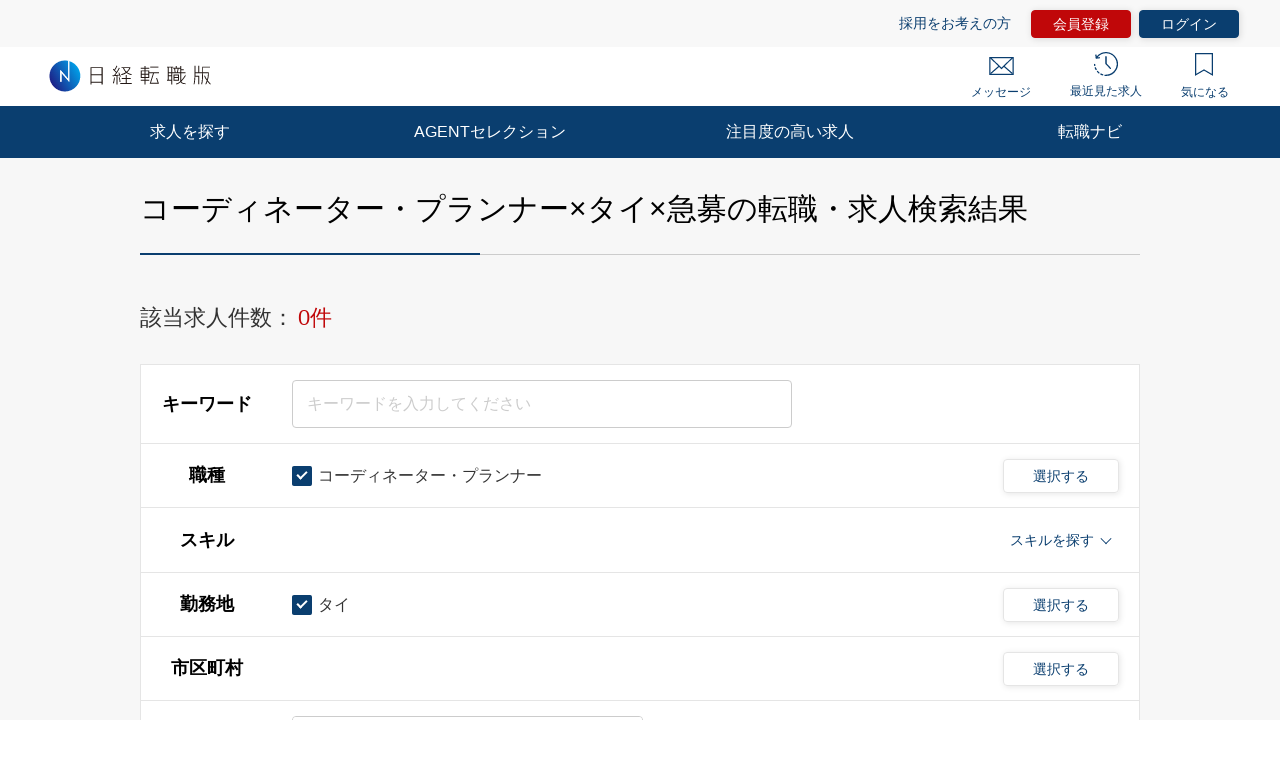

--- FILE ---
content_type: text/html; charset=UTF-8
request_url: https://career.nikkei.com/kyujin/ss_124/pr_51/mrt_46/pg1/
body_size: 1831
content:
<!DOCTYPE html>
<html lang="en">
<head>
    <meta charset="utf-8">
    <meta name="viewport" content="width=device-width, initial-scale=1">
    <title></title>
    <style>
        body {
            font-family: "Arial";
        }
    </style>
    <script type="text/javascript">
    window.awsWafCookieDomainList = [];
    window.gokuProps = {
"key":"AQIDAHjcYu/GjX+QlghicBgQ/7bFaQZ+m5FKCMDnO+vTbNg96AEZCy8xhiJLnSDxbS+8JCSzAAAAfjB8BgkqhkiG9w0BBwagbzBtAgEAMGgGCSqGSIb3DQEHATAeBglghkgBZQMEAS4wEQQMH+OlG6Sjdu8++VtiAgEQgDsjYpzL/KaA9EqbqYDy0lvxkHwDrIwaDqldfy/nNf9QkZJwDfrnFI29MzE/Yku4TuZYqJkKZmEvvYk5Lw==",
          "iv":"CgAE5AdzdgAAD91u",
          "context":"rBqRzzNo7LX8N00x3bmxgOv15qkpdU2hIbIEDRP1kUeDrwuPP5M59nUch/6jHYKCb9Ax2m6zN4ZW5uBoDqpSW8ACBsfgZfSUNOyq3vAiddMz3WAGTACYdwF+022J1VghBT4iNdkEgpR9DG+z+wH1CEmYAmgEVshumdxFMETJoUWlhxEhtfVY9Qqd6qGvePGDQrrirHhxORloajRgI/wHV8an+e/NQs/GqX6NmJj/QHZZfsd9Pcz+shuvqvaceIZ6+rlJgIHR+Qt6mA5q226FH7VzQXMG/6EoOHGDE+sKvKGDYZFhpKuwzp8nUdL9h5poiZyjUtsbYvQLeUXaIECPfnmy+/8fabckVSeVlud7cp0YvGMiZEt4biWj6ykrkFESIlQFMtggv2UqDzwrTnYJQsI0x+IpE+cI"
};
    </script>
    <script src="https://f239079a9893.ce4ee5aa.ap-northeast-1.token.awswaf.com/f239079a9893/981d30007e8f/5cdc1ef62f72/challenge.js"></script>
</head>
<body>
    <div id="challenge-container"></div>
    <script type="text/javascript">
        AwsWafIntegration.saveReferrer();
        AwsWafIntegration.checkForceRefresh().then((forceRefresh) => {
            if (forceRefresh) {
                AwsWafIntegration.forceRefreshToken().then(() => {
                    window.location.reload(true);
                });
            } else {
                AwsWafIntegration.getToken().then(() => {
                    window.location.reload(true);
                });
            }
        });
    </script>
    <noscript>
        <h1>JavaScript is disabled</h1>
        In order to continue, we need to verify that you're not a robot.
        This requires JavaScript. Enable JavaScript and then reload the page.
    </noscript>
</body>
</html>

--- FILE ---
content_type: text/css
request_url: https://career.nikkei.com/parts/css/pc/index.css?v=202510071517
body_size: 60704
content:
@import url("https://fonts.googleapis.com/css?family=Roboto:300,400,700");/* stylelint-disable *//*
html5doctor.com Reset Stylesheet
v1.6.1
Last Updated: 2010-09-17
Author: Richard Clark - http://richclarkdesign.com
Twitter: @rich_clark
*/html,
body,
div,
span,
object,
iframe,
h1,
h2,
h3,
h4,
h5,
h6,
p,
blockquote,
pre,
abbr,
address,
cite,
code,
del,
dfn,
em,
img,
ins,
kbd,
q,
samp,
small,
strong,
sub,
sup,
var,
b,
i,
dl,
dt,
dd,
ol,
ul,
li,
fieldset,
form,
label,
legend,
table,
caption,
tbody,
tfoot,
thead,
tr,
th,
td,
article,
aside,
canvas,
details,
figcaption,
figure,
footer,
header,
hgroup,
menu,
nav,
section,
summary,
time,
mark,
audio,
video {
  background: transparent;
  border: 0;
  font-size: 100%;
  margin: 0;
  outline: 0;
  padding: 0;
  vertical-align: baseline;
}article,
aside,
details,
figcaption,
figure,
footer,
header,
hgroup,
menu,
nav,
section {
  display: block;
}nav ul {
  list-style: none;
}blockquote,
q {
  quotes: none;
}blockquote:before,
blockquote:after,
q:before,
q:after {
  content: "";
  content: none;
}a {
  background: transparent;
  font-size: 100%;
  margin: 0;
  padding: 0;
  vertical-align: baseline;
}/* change colours to suit your needs */ins {
  background-color: #ff9;
  color: #000;
  text-decoration: none;
}/* change colours to suit your needs */mark {
  background-color: #ff9;
  color: #000;
  font-style: italic;
  font-weight: bold;
}del {
  text-decoration: line-through;
}abbr[title],
dfn[title] {
  border-bottom: 1px dotted;
  cursor: help;
}table {
  border-collapse: collapse;
  border-spacing: 0;
}/* change border colour to suit your needs */hr {
  border: 0;
  border-top: 1px solid #ccc;
  display: block;
  height: 1px;
  margin: 1em 0;
  padding: 0;
}input,
select {
  vertical-align: middle;
}/* add border-box */*,
*::before,
*::after {
  box-sizing: border-box;
}body {
  color: #333;
  font-family: "游ゴシック体", YuGothic, "游ゴシック Medium",
    "Yu Gothic Medium", "游ゴシック", "Yu Gothic", sans-serif, -apple-system,
    BlinkMacSystemFont, Roboto;
  font-size: 16px;
  font-weight: normal;
  line-height: 1.5;
  position: relative;
  -webkit-text-size-adjust: 100%;
  word-break: break-all;
}* {
  box-sizing: border-box;
}a {
  color: #0a3e6f;
  cursor: pointer;
  text-decoration: none;
}a:hover {
  color: #1272cc;
  text-decoration: underline;
}input[type="checkbox"] {
  -webkit-appearance: none;
  -moz-appearance: none;
  appearance: none;
  display: none;
}ul,
ul li {
  list-style: none;
}.is-hidden {
  opacity: 0;
  visibility: hidden;
}.is-show {
  opacity: 1;
  visibility: visible;
}.is-display-none {
  display: none;
}form {
  width: 100%;
}img {
  display: block;
  width: 100%;
}select::-ms-expand {
  display: none;
}.is-lock {
  overflow: hidden;
}.wrapper {
  background-color: #fff;
  min-width: 1200px;
  padding-top: 29px;
  width: 100%;
}.wrapper--gray {
  background-color: #f7f7f7;
  padding-bottom: 80px;
  padding-top: 45px;
}.container {
  background-color: #fff;
  margin: 0 auto 80px;
  width: 1000px;
}.is-fixed {
  position: fixed !important;
}.js-04325d {
  background-color: #04325d;
}/* input系要素のfont定義 */input::-webkit-input-placeholder, textarea::-webkit-input-placeholder {
  font-family: "游ゴシック体", YuGothic, "游ゴシック Medium",
    "Yu Gothic Medium", "游ゴシック", "Yu Gothic", sans-serif, -apple-system,
    BlinkMacSystemFont, Roboto;
}input:-ms-input-placeholder, textarea:-ms-input-placeholder {
  font-family: "游ゴシック体", YuGothic, "游ゴシック Medium",
    "Yu Gothic Medium", "游ゴシック", "Yu Gothic", sans-serif, -apple-system,
    BlinkMacSystemFont, Roboto;
}input::-ms-input-placeholder, textarea::-ms-input-placeholder {
  font-family: "游ゴシック体", YuGothic, "游ゴシック Medium",
    "Yu Gothic Medium", "游ゴシック", "Yu Gothic", sans-serif, -apple-system,
    BlinkMacSystemFont, Roboto;
}button,
input,
input::placeholder,
textarea,
textarea::placeholder,
select {
  font-family: "游ゴシック体", YuGothic, "游ゴシック Medium",
    "Yu Gothic Medium", "游ゴシック", "Yu Gothic", sans-serif, -apple-system,
    BlinkMacSystemFont, Roboto;
}.is-glitter{
  position: relative;
  overflow: hidden;
}.is-glitter::before {
  content: '';
  position: absolute;
  top: 0;
  left: -50%;
  width: 35%;
  height: 100%;
  background: linear-gradient(to right, rgba(255,255,255,0) 0%, rgba(255,255,255,.3) 100%);
  transform: skewX(-25deg);
  -webkit-animation: glitter 15s infinite;
          animation: glitter 15s infinite;
}@-webkit-keyframes glitter {
  10% {left: 100%;}
  100% {left: 100%;}
}@keyframes glitter {
  10% {left: 100%;}
  100% {left: 100%;}
}/* font-size */.u-fs12 {
  font-size: 12px;
}.u-fs14 {
  font-size: 14px !important;
}.u-fs16 {
  font-size: 16px;
}.u-fs20 {
  font-size: 20px;
}/* font-weight */.u-fw400 {
  font-weight: 400;
}.u-fw600 {
  font-weight: bold;
}.u-fwn {
  font-weight: normal;
}.u-fwb {
  font-weight: bold;
}.u-mt5 {
  margin-top: 5px;
}.u-mr12 {
  margin-right: 12px;
}.u-mr5 {
  margin-right: 5px;
}.u-mr6 {
  margin-right: 6px;
}.u-mr15 {
  margin-right: 15px;
}.u-ml9 {
  margin-left: 9px;
}.u-ml12 {
  margin-left: 12px;
}.u-ml4 {
  margin-left: 4px;
}.u-ml20 {
  margin-left: 20px;
}.u-mb0 {
  margin-bottom: 0;
}.u-mb0i {
  margin-bottom: 0 !important;
}.u-mb3 {
  margin-bottom: 3px;
}.u-mb2 {
  margin-bottom: 2px;
}.u-mb10 {
  margin-bottom: 10px;
}.u-mb16 {
  margin-bottom: 16px;
}.u-mb18 {
  margin-bottom: 18px;
}.u-mb8 {
  margin-bottom: 8px;
}.u-mb20 {
  margin-bottom: 20px;
}.u-mb25 {
  margin-bottom: 25px !important;
}.u-mb45 {
  margin-bottom: 45px;
}.u-mb60 {
  margin-bottom: 60px;
}.u-ml63 {
  margin-left: 62px;
}.u-mt13 {
  margin-top: 13px;
}.u-mt7 {
  margin-top: 7px !important;
}.u-mt10 {
  margin-top: 10px !important;
}.u-mt12 {
  margin-top: 12px;
}.u-mt20 {
  margin-top: 20px !important;
}.u-mt25 {
  margin-top: 25px !important;
}.u-mt28 {
  margin-top: 28px !important;
}.u-mt30 {
  margin-top: 30px !important;
}.u-mt35 {
  margin-top: 35px !important;
}.u-mt42 {
  margin-top: 42px !important;
}.u-mt50 {
  margin-top: 50px;
}.u-mt4 {
  margin-top: 4px;
}.u-mt6 {
  margin-top: 6px;
}.u-mt8 {
  margin-top: 8px;
}.u-mb4 {
  margin-bottom: 4px;
}.u-pt15 {
  padding-top: 15px;
}.u-pt10 {
  padding-top: 10px;
}.u-pt80 {
  padding-top: 80px;
}.u-pl12 {
  padding-left: 12px;
}.u-pl10 {
  padding-left: 10px;
}.u-pl20 {
  padding-left: 20px;
}.u-pt6 {
  padding-top: 6px;
}.u-pb6 {
  padding-bottom: 6px;
}.u-pb45 {
  padding-bottom: 45px;
}.u-mt14 {
  margin-top: 14px;
}.u-mt19 {
  margin-top: 19px;
}.u-mt27 {
  margin-top: 27px;
}.u-mt37 {
  margin-top: 37px;
}.u-mt45 {
  margin-top: 45px !important;
}.u-mt56 {
  margin-top: 56px !important;
}.u-mb8 {
  margin-bottom: 8px;
}.u-mb27 {
  margin-bottom: 27px;
}.u-mb30 {
  margin-bottom: 30px !important;
}.u-mb41 {
  margin-bottom: 41px;
}.u-mb42 {
  margin-bottom: 42px;
}.u-mb47 {
  margin-bottom: 47px;
}.u-mb40 {
  margin-bottom: 40px;
}.u-mb50 {
  margin-bottom: 50px;
}.u-m0auto {
  margin: 0 auto;
}.u-w68 {
  width: 68% !important;
}.u-w100 {
  width: 100% !important;
}:root {
  /* color */

  /* hover */

  /* 会員登録のみ利用 */

  /* text */
}/* media querie */.m-icon--concern {
  background-image: url(../../img/icon_concern.svg);
  background-repeat: no-repeat;
  margin: 0 5px;
  padding: 0 7px 0 8px;
}.m-icon--concernBlue {
  background-image: url(../../img/icon_concern_blue.svg);
  background-repeat: no-repeat;
  margin: 0 5px;
  padding: 10px;
}.m-icon--concernFill {
  background-image: url(../../img/icon_concern_fill.svg);
  background-repeat: no-repeat;
  margin-right: 10px;
  padding: 1px 7px 2px 8px;
}a:hover .m-icon--concern {
  background-image: url(../../img/icon_concern_hover.svg);
}.m-icon--searchBlue {
  background-image: url(../../img/icon_search_blue.svg);
  background-repeat: no-repeat;
  margin: 0 5px;
  padding: 10px;
}.m-icon--recommend {
  background-image: url(../../img/icon_recommend.svg);
  background-repeat: no-repeat;
  margin: 0 5px;
  padding: 10px;
}.m-icon--backgroundCircle {
  background-color: #767676;
  border-radius: 50%;
  content: "";
  display: inline-block;
  height: 26px;
  line-height: 26px;
  text-align: center;
  width: 26px;
}.m-icon--reply {
  background-image: url(../../img/common/icon_reply.svg);
  background-repeat: no-repeat;
  background-size: contain;
  margin-right: 6px;
  padding: 0 10px;
}.m-icon--submit {
  background-image: url(../../img/common/icon_submit.svg);
  background-repeat: no-repeat;
  background-size: cover;
  margin-right: 6px;
  padding: 3px 10px;
}.m-icon--clip {
  background-image: url(../../img/common/icon_clip.svg);
  background-repeat: no-repeat;
  background-size: contain;
  margin-right: 6px;
  padding: 9px 8px;
}.m-icon--lock {
  background-image: url(../../img/icon_lock.svg);
  background-repeat: no-repeat;
  background-size: contain;
  margin-right: 6px;
  padding: 9px 8px;
}.m-icon--scout {
  background-image: url(../../img/icon_scout.svg);
  background-repeat: no-repeat;
  background-size: contain;
  margin-right: 6px;
  padding: 1px 8px 7px;
}.m-icon--link {
  background-image: url(../../img/icon_link.svg);
  background-repeat: no-repeat;
  background-size: contain;
  display: inline-block;
  height: 10px;
  margin-left: 1px;
  width: 10px;
}a:hover .m-icon--link {
  background-image: url(../../img/icon_link_hover.svg);
}.m-icon--mail {
  background-image: url(../../img/icon_mail.svg);
  background-repeat: no-repeat;
  background-size: contain;
  display: inline-block;
  height: 10px;
  margin-left: 1px;
  width: 10px;
}.m-icon--mailGray {
  background-image: url(../../img/icon_mail_gray.svg);
  background-repeat: no-repeat;
  background-size: contain;
  display: inline-block;
  margin-right: 5px;
  padding: 9px 10px;
  width: 30px;
}.m-icon--mailReceive {
  background-image: url(../../img/icon_mail_receive.svg);
  background-repeat: no-repeat;
  background-size: contain;
}.m-icon--hands {
  background-image: url(../../img/icon_hands.svg);
  background-repeat: no-repeat;
}.m-icon--human {
  background-image: url(../../img/common/icon_human.svg);
  background-repeat: no-repeat;
  background-size: contain;
  padding: 7px 5px;
}.m-icon--price {
  background-image: url(../../img/common/icon_price.svg);
  background-repeat: no-repeat;
  background-size: contain;
  padding: 7px 5px;
}a:hover .m-icon--mail {
  background-image: url(../../img/icon_mail_hover.svg);
}.m-icon--exclamationBlue {
  background-image: url(../../img/icon_exclamation_blue.svg);
  background-repeat: no-repeat;
  background-size: contain;
  display: inline-block;
  margin-right: 9px;
  padding: 9px;
}.m-icon--attention {
  background-image: url(../../img/icon_attention.svg);
  background-repeat: no-repeat;
  background-size: contain;
  margin-right: 2px;
  padding: 0 4px 0 10px;
}.m-icon--exclamationLightBlue {
  background-image: url(../../img/icon_exclamation_lightBlue.svg);
  background-repeat: no-repeat;
  background-size: contain;
  display: inline-block;
  height: 20px;
  margin-right: 9px;
  padding: 10px;
  width: 20px;
}.m-icon--question {
  background-image: url(../../img/icon_question.svg);
  background-repeat: no-repeat;
  background-size: contain;
  margin-left: 5px;
  padding: 0 8px;
}.m-heading {
  color: #000;
}.m-heading--lv1 {
  font-size: 30px;
  font-weight: normal;
}.m-heading--borderBottomTwoColor {
  border-bottom: 1px solid #ccc;
  font-size: 30px;
  padding: 23px 0;
  position: relative;
}.m-heading--borderBottomTwoColor::after {
  border-bottom: 2px solid #0a3e6f;
  bottom: -1px;
  content: "";
  display: block;
  left: 0;
  line-height: 0;
  overflow: hidden;
  position: absolute;
  width: 34%;
}.m-heading--lv2 {
  background-color: #f0f8fc;
  font-size: 22px;
  font-weight: normal;
  padding: 14px 20px;
}.m-heading--lv2--mt40 {
  margin-top: 40px;
}.m-heading--lv3 {
  font-size: 18px;
}.m-heading--borderLeft {
  border-left: solid 3px;
  border-left-color: #ccc;
  padding-left: 10px;
}.m-heading--lv4 {
  font-size: 16px;
  font-weight: bold;
}.m-heading--lv5 {
  font-size: 14px;
}.m-heading--center {
  text-align: center;
}.m-heading--thinBlue {
  background: #f0f8fc;
}.m-heading--gray {
  background-color: #f6f6f6;
  padding: 13px 17px 12px;
}.m-heading--flex {
  display: flex;
}.m-heading--margin-bottom-auto {
  margin-bottom: auto;
}.m-heading--margin-left-10 {
  margin-left: 10px;
}.m-button {
  border-radius: 4px;
  box-shadow: 1px 1px 5pt 1px rgba(0,0,0,0.10196);
  cursor: pointer;
  display: block;
  font-size: 16px;
  line-height: 1.6;
  pointer-events: auto;
  position: relative;
  text-align: center;
}.m-button:hover .m-icon--concern {
  background-image: url(../../img/icon_concern_hover.svg);
  background-size: 15px;
}.m-button::after {
  border-right: solid 1px;
  border-top: solid 1px;
  bottom: 0;
  content: "";
  cursor: pointer;
  display: block;
  height: 8px;
  margin: auto;
  position: absolute;
  right: 10px;
  top: 0;
  transform: rotate(45deg);
  width: 8px;
}.m-button--primary {
  background-color: #0a3e6f;
  border: 1px solid #0a3e6f;
  color: #fff;
}.m-button--primary:hover {
  background-color: #3a648b;
  border: 1px solid #3a648b;
  color: #fff;
  text-decoration: none;
}.m-button--primary.is-disabled {
  background-color: #ccc;
  border: 1px solid #ccc;
  color: #fff;
  pointer-events: none;
}.m-button--secondary {
  background-color: #fff;
  border: 1px solid #0a3e6f;
  color: #0a3e6f;
}.m-button--secondary:hover {
  border: 1px solid #1272cc;
  color: #1272cc;
  text-decoration: none;
}.m-button--conversion {
  background-color: #c00709;
  border: 1px solid #c00709;
  color: #fff;
}.m-button--conversion:hover {
  background-color: #cc383a;
  color: #fff;
  text-decoration: none;
}.m-button--conversion.is-disabled {
  background-color: #ccc;
  border: 1px solid #ccc;
  color: #fff;
  pointer-events: none;
}.m-button--unable {
  background-color: #ccc;
  color: #fff;
}.m-button--unable:hover {
  cursor: default;
}.m-button--small {
  padding: 11px 0;
  width: 236px;
}.m-button--small::after {
  right: 10px;
}.m-button--large {
  padding: 17px 0;
  width: 400px;
}.m-button--stretch {
  padding: 11px 30px;
  width: auto;
}.m-buttonModal {
  border: 1px solid #ccc;
  border-radius: 4px;
  color: #0a3e6f;
  display: block;
  font-size: 14px;
  line-height: 1.6;
  overflow: hidden;
  padding: 12px 14px;
  position: relative;
  text-align: center;
  white-space: nowrap;
}.m-buttonModal.is-disabled {
  pointer-events: none;
}.m-buttonModal:hover {
  cursor: pointer;
}.m-buttonModal::before {
  background-color: #fff;
  bottom: 0;
  content: "…";
  padding: 8px 0 8px 5px;
  position: absolute;
  right: 0;
  text-align: left;
  top: 0;
  width: 16%;
}.m-buttonModal::after {
  border-right: solid 1px;
  border-top: solid 1px;
  bottom: 0;
  content: "";
  display: block;
  height: 8px;
  margin: auto;
  position: absolute;
  right: 15px;
  top: 0;
  transform: rotate(45deg);
  width: 8px;
}.m-buttonModal:hover {
  color: #1272cc;
  text-decoration: none;
}.m-button--contentNone::after {
  content: none;
}.m-button--back::after {
  border-right: solid 1px;
  border-top: solid 1px;
  bottom: 0;
  content: "";
  display: block;
  height: 8px;
  left: 14px;
  margin: auto;
  position: absolute;
  right: auto;
  top: 0;
  transform: rotate(-140deg);
  width: 8px;
}.m-button--multiLine {
  line-height: 1.4;
  padding: 7px;
}.m-button--multiLine > span {
  display: block;
  font-size: 14px;
}.m-button--multiLine::after {
  background-image: url(../../img/icon_link_white.svg);
  background-repeat: no-repeat;
  background-size: contain;
  border: none;
  content: "";
  padding: 5px;
  transform: rotate(0);
}.m-button--arrowHidden::after {
  content: none;
}.m-button--smallText {
  font-size: 14px;
}.m-button--kininaru {
  align-items: center;
  background-color: #fff;
  border: 1px solid #0a3e6f;
  color: #0a3e6f;
  display: flex;
  justify-content: center;
  line-height: 1.3;
  padding: 0;
}.m-button--kininaru::after {
  content: none;
}.m-button--kininaru:hover {
  border: 1px solid #1272cc;
  color: #1272cc;
  text-decoration: none;
}.m-button--kininaru .m-icon--concern,
.m-button--kininaru .m-icon--concernFill {
  margin-left: 0;
  margin-right: 9px;
  padding: 10px 9px;
}.m-button--kininaru:hover .m-icon--concern {
  margin-left: 0;
  margin-right: 9px;
  padding: 10px 9px;
}.m-button--shadow {
  border: none;

  /* hover時にガタツクため */
  border: 1px solid transparent;
  padding: 11px 0 11px 15px;
  text-align: left;
}.m-button-other-job{
  height: 50px;
  vertical-align:middle;
  line-height: 50px;
}.m-button--save-condition {
  background-color: #70AD47;
  border: 1px solid #70AD47;
  color: #fff;
}.m-button--save-condition:hover {
  background-color: #85bd5e;
  border: 1px solid #85bd5e;
  color: #fff;
  text-decoration: none;
}/* m-definitionList */.m-definitionList__row {
  border-top: solid 1px #e5e5e5;
  display: inline-flex;
  font-size: 14px;
  line-height: 1.5;
  padding: 7px 0;
  width: 100%;
}.m-definitionList__row:first-child {
  border-top: none;
}.m-definitionList__title {
  color: #000;
  font-weight: bold;
  margin-right: 7px;
  width: 19%;
}.m-definitionList__description {
  width: 79%;
}.m-hiddenArea.is-hidden {
  line-height: 0;
}.m-selectBoxOuter {
  border: 1px solid #ccc;
  border-radius: 4px;
  color: #0a3e6f;
  display: block;
  line-height: 1.6;
  overflow: hidden;
  position: relative;
  text-align: left;
  white-space: nowrap;
}.m-selectBoxInner {
  -webkit-appearance: none;
  background-color: #fff;
  border: none;
  font-family: "游ゴシック体", YuGothic, "游ゴシック Medium",
    "Yu Gothic Medium", "游ゴシック", "Yu Gothic", sans-serif, -apple-system,
    BlinkMacSystemFont, Roboto;
  font-size: 16px;
  padding: 11px 10px;
  position: relative;
  width: 100%;
}.m-selectBoxOuter::after {
  border-right: solid 1px #0a3e6f;
  border-top: solid 1px #0a3e6f;
  bottom: 0;
  content: "";
  display: block;
  height: 8px;
  margin: auto;
  position: absolute;
  right: 17px;
  top: -4px;
  transform: rotate(135deg);
  width: 8px;
}/* m-checkbox */.m-checkbox {
  align-items: center;
  align-self: center;
  cursor: pointer;
  display: inline-flex;
  font-size: 16px;
  padding-left: 26px;
  position: relative;
}.m-checkbox--small {
  padding-left: 18px;
}.m-checkbox.is-hidden {
  display: none;
}.m-checkbox:hover {
  color: #767676;
}.m-checkbox::before {
  background-color: #fff;
  border: solid 1px #ccc;
  border-radius: 2px;
  box-sizing: border-box;
  content: "";
  display: block;
  height: 20px;
  left: 0;
  position: absolute;
  top: 50%;
  transform: translate(0, -50%);
  transition: 0.3s ease-in-out;
  width: 20px;
}.m-checkbox--small::before {
  height: 16px;
  width: 16px;
}.m-checkbox--small .m-checkbox__text {
  font-size: 14px;
  margin-left: 6px;
  margin-top: 2px;
}.m-checkbox__input {
  display: none;
}.m-checkbox__input:checked + .m-checkbox__text::before {
  background-color: #0a3e6f;
  border-radius: 2px;
  box-sizing: border-box;
  content: "";
  display: block;
  height: 20px;
  left: 0;
  position: absolute;
  top: 50%;
  transform: translate(0, -50%);
  transition: 0.3s ease-in-out;
  width: 20px;
}.m-checkbox__input:checked + .m-checkbox__text::after {
  border: 2px solid #fff;
  border-width: 0 2px 2px 0;
  content: "";
  display: block;
  height: 10px;
  left: 7px;
  position: absolute;
  top: 5px;
  transform: rotate(45deg);
  width: 6px;
}.m-checkbox--small .m-checkbox__input:checked + .m-checkbox__text::before {
  height: 16px;
  width: 16px;
}.m-checkbox--small .m-checkbox__input:checked + .m-checkbox__text::after {
  border-width: 0 1px 1px 0;
  height: 8px;
  left: 6px;
  top: 7px;
  width: 4px;
}.m-checkbox.is-disabled {
  pointer-events: none;
}.m-checkbox__input:disabled + .m-checkbox__text {
  color: #ccc;
}.m-checkbox.is-error {
  background-color: #ffedeb;
}/* m-input */.m-input {
  -webkit-appearance: none;
  border: solid 1px #ccc;
  border-radius: 4px;
  color: #333;
  display: block;
  font-family: inherit;
  font-size: 16px;
  padding: 14px;
  width: 100%;
}.m-input::-webkit-input-placeholder {
  color: #ccc;
  font-weight: normal;
}.m-input:-ms-input-placeholder {
  color: #ccc;
  font-weight: normal;
}.m-input::-ms-input-placeholder {
  color: #ccc;
  font-weight: normal;
}.m-input::placeholder {
  color: #ccc;
  font-weight: normal;
}.m-input.is-hidden {
  display: none;
}.m-input.is-error {
  background-color: #ffedeb;
  border-color: #e61200;
  color: #e61200;
}.m-input.is-error::-webkit-input-placeholder {
  color: #fa948b;
  opacity: 0.7;
}.m-input.is-error:-ms-input-placeholder {
  color: #fa948b;
  opacity: 0.7;
}.m-input.is-error::-ms-input-placeholder {
  color: #fa948b;
  opacity: 0.7;
}.m-input.is-error::placeholder {
  color: #fa948b;
  opacity: 0.7;
}.m-input.is-disabled {
  background-color: #f6f6f6;
  border-color: #ccc;
  color: #ccc;
  pointer-events: none;
}.m-input.is-disabled::-webkit-input-placeholder {
  color: #ccc;
  opacity: 1;
}.m-input.is-disabled:-ms-input-placeholder {
  color: #ccc;
  opacity: 1;
}.m-input.is-disabled::-ms-input-placeholder {
  color: #ccc;
  opacity: 1;
}.m-input.is-disabled::placeholder {
  color: #ccc;
  opacity: 1;
}/* .m-textArea */.m-textArea {
  -webkit-appearance: none;
  border: solid 1px #ccc;
  border-radius: 4px;
  color: #333;
  font-family: inherit;
  font-size: 16px;
  height: 200px;
  padding: 14px 11px;
  width: 100%;
}.m-textArea::-webkit-input-placeholder {
  color: #ccc;
  font-weight: normal;
}.m-textArea:-ms-input-placeholder {
  color: #ccc;
  font-weight: normal;
}.m-textArea::-ms-input-placeholder {
  color: #ccc;
  font-weight: normal;
}.m-textArea::placeholder {
  color: #ccc;
  font-weight: normal;
}.m-textArea--small {
  height: 98px;
  width: 500px;
}.is-inputError,
.m-select .is-inputError,
.m-radio .is-inputError {
  background-color: #ffedeb;
  border: solid 1px #e61200;
}.is-inputError::-webkit-input-placeholder {
  color: #e61200;
  opacity: 0.6;
}.is-inputError:-ms-input-placeholder {
  color: #e61200;
  opacity: 0.6;
}.is-inputError::-ms-input-placeholder {
  color: #e61200;
  opacity: 0.6;
}.is-inputError::placeholder {
  color: #e61200;
  opacity: 0.6;
}.is-inputErrorText {
  color: #e61200;
  font-size: 14px;
}.m-textArea.is-disabled {
  background-color: #f6f6f6;
  pointer-events: none;
}.m-textArea.is-error {
  background-color: #ffedeb;
  border: solid 1px #e61200;
  color: #e61200;
}.m-textArea.is-error::-webkit-input-placeholder {
  color: #fa948b;
  opacity: 0.7;
}.m-textArea.is-error:-ms-input-placeholder {
  color: #fa948b;
  opacity: 0.7;
}.m-textArea.is-error::-ms-input-placeholder {
  color: #fa948b;
  opacity: 0.7;
}.m-textArea.is-error::placeholder {
  color: #fa948b;
  opacity: 0.7;
}/* select */.m-select {
  border-radius: 4px;
  position: relative;
  width: 100%;
}.m-select--medium {
  width: 350px;
}.m-select::after {
  border-right: solid 1px #0a3e6f;
  border-top: solid 1px #0a3e6f;
  bottom: 0;
  content: "";
  display: block;
  height: 8px;
  margin: auto;
  position: absolute;
  right: 13px;
  top: -4px;
  transform: rotate(135deg);
  width: 8px;
}.m-select__list {
  -webkit-appearance: none;
  background-color: #fff;
  border: 1px solid #ccc;
  border-radius: 4px;
  color: #333;
  display: block;
  font-size: 16px;
  padding: 10px 14px;
  width: 100%;
}.m-select__list.is-error {
  background-color: #ffedeb;
  border-color: #e61200;
  color: #e61200;
}/* radio */.m-radio {
  align-items: center;
  cursor: pointer;
  display: inline-flex;
  font-size: 16px;
  padding-left: 26px;
  position: relative;
}.m-radio:hover {
  color: #767676;
}.m-radio--small::before {
  height: 16px;
  top: 0;
  width: 16px;
}.m-radio--small .m-radio__text {
  font-size: 14px;
}.m-radio::before {
  background-color: #fff;
  border: solid 1px #ccc;
  border-radius: 50%;
  box-sizing: border-box;
  content: "";
  display: block;
  height: 20px;
  left: 0;
  position: absolute;
  top: -2px;
  transition: 0.3s ease-in-out;
  width: 20px;
}.m-radio--small::before {
  height: 16px;
  width: 16px;
}.m-radio.is-error {
  background-color: #ffedeb;
}.m-radio__input {
  display: none;
}.m-radio__input:checked + .m-radio__text::after {
  background-color: #0a3e6f;
  border-radius: 50%;
  content: "";
  display: block;
  height: 12px;
  left: 4px;
  position: absolute;
  top: 2px;
  transform: rotate(45deg);
  width: 12px;
}.m-radio--small .m-radio__input:checked + .m-radio__text::after {
  height: 8px;
  width: 8px;
}.m-radio__label--supplement {
  padding-left: 31px;
}.m-success {
  align-items: center;
  background-color: #59cc8e;
  color: #0a341e;
  display: flex;
  font-size: 16px;
  font-weight: bold;
  height: 63px;
  justify-content: center;
  left: 0;
  line-height: 1;
  padding: 20px;
  position: fixed;
  text-align: center;
  top: -63px;
  width: 100%;
  z-index: 10000;
}.m-success.is-show {
  -webkit-animation-delay: 0.3s;
          animation-delay: 0.3s;
  -webkit-animation-direction: normal;
          animation-direction: normal;
  -webkit-animation-duration: 4.5s;
          animation-duration: 4.5s;
  -webkit-animation-fill-mode: forwards;
          animation-fill-mode: forwards;
  -webkit-animation-iteration-count: 1;
          animation-iteration-count: 1;
  -webkit-animation-name: fade-inToast;
          animation-name: fade-inToast;
  -webkit-animation-timing-function: ease-out;
          animation-timing-function: ease-out;
}.m-error {
  align-items: center;
  background-color: #e61200;
  color: #fff;
  display: flex;
  font-size: 16px;
  font-weight: bold;
  height: 63px;
  justify-content: center;
  left: 0;
  line-height: 1;
  padding: 20px;
  position: fixed;
  text-align: center;
  top: -63px;
  width: 100%;
  z-index: 10000;
}.m-error.is-show {
  -webkit-animation-delay: 0.3s;
          animation-delay: 0.3s;
  -webkit-animation-direction: normal;
          animation-direction: normal;
  -webkit-animation-duration: 2.5s;
          animation-duration: 2.5s;
  -webkit-animation-fill-mode: forwards;
          animation-fill-mode: forwards;
  -webkit-animation-iteration-count: 1;
          animation-iteration-count: 1;
  -webkit-animation-name: fade-inToast;
          animation-name: fade-inToast;
  -webkit-animation-timing-function: ease-out;
          animation-timing-function: ease-out;
}@-webkit-keyframes fade-inToast {
  0% {
    transform: translate3d(0, 0, 0);
  }

  10% {
    transform: translate3d(0, 63px, 0);
  }

  50% {
    transform: translate3d(0, 63px, 0);
  }

  90% {
    transform: translate3d(0, 63px, 0);
  }

  100% {
    transform: translate3d(0, 0, 0);
  }
}@keyframes fade-inToast {
  0% {
    transform: translate3d(0, 0, 0);
  }

  10% {
    transform: translate3d(0, 63px, 0);
  }

  50% {
    transform: translate3d(0, 63px, 0);
  }

  90% {
    transform: translate3d(0, 63px, 0);
  }

  100% {
    transform: translate3d(0, 0, 0);
  }
}.m-success.is-hidden {
  -webkit-animation-delay: 0s;
          animation-delay: 0s;
  -webkit-animation-direction: normal;
          animation-direction: normal;
  -webkit-animation-duration: 0.5s;
          animation-duration: 0.5s;
  -webkit-animation-fill-mode: forwards;
          animation-fill-mode: forwards;
  -webkit-animation-iteration-count: 1;
          animation-iteration-count: 1;
  -webkit-animation-name: fade-outToast;
          animation-name: fade-outToast;
  -webkit-animation-timing-function: ease-out;
          animation-timing-function: ease-out;
  opacity: 1;
  top: 0;
  visibility: unset;
}.m-error.is-hidden {
  -webkit-animation-delay: 0s;
          animation-delay: 0s;
  -webkit-animation-direction: normal;
          animation-direction: normal;
  -webkit-animation-duration: 0.5s;
          animation-duration: 0.5s;
  -webkit-animation-fill-mode: forwards;
          animation-fill-mode: forwards;
  -webkit-animation-iteration-count: 1;
          animation-iteration-count: 1;
  -webkit-animation-name: fade-outToast;
          animation-name: fade-outToast;
  -webkit-animation-timing-function: ease-out;
          animation-timing-function: ease-out;
  opacity: 1;
  top: 0;
  visibility: unset;
}@-webkit-keyframes fade-outToast {
  0% {
    transform: translate3d(0, 0, 0);
  }

  100% {
    transform: translate3d(0, -63px, 0);
  }
}@keyframes fade-outToast {
  0% {
    transform: translate3d(0, 0, 0);
  }

  100% {
    transform: translate3d(0, -63px, 0);
  }
}.m-searchCount__text {
  margin-right: 20px;
}.m-searchCount__number {
  color: #c00709;
  font-size: 22px;
}.m-tagLink {
  border: 1px solid #ccc;
  border-radius: 4px;
  color: #0a3e6f;
  cursor: pointer;
  font-size: 14px;
  padding: 7px 23px;
}.m-tagLink:hover {
  color: #1272cc;
  text-decoration: none;
}.m-tagLink__text {
  display: inline-block;
  text-align: left;
}.m-tag {
  box-sizing: border-box;
  color: #fff;
  display: inline-block;
  font-size: 16px;
  padding: 2px 8px;
  white-space: nowrap;
}.m-tag--feature {
  box-sizing: border-box;
  color: #fff;
  display: inline-block;
  font-size: 10px;
  padding: 2px 8px;
  white-space: nowrap;
  position: absolute;
  margin-top: -14px;
  left: 5px;
}.m-tag--white {
  background-color: #fff;
}.m-tag--blue {
  background-color: #1272cc;
}.m-tag--red {
  background-color: #e61200;
}.m-tag--thinBlue {
  background-color: #dfedf6;
}.m-tag--darkGray {
  background-color: #767676;
}.m-tag--pink {
  background-color: #ffedeb;
}.m-tag--gray:last-child {
  border-right: none;
}.m-tag--emphasis {
  color: #e61200;
  font-weight: bold;
}.m-tag--gray {
  background-color: #707070;
}.m-tag--new {
  margin-left: 3px;
  font-size: 10px;
}.m-scroll {
  background-color: #767676;
  cursor: pointer;
  height: 50px;
  transform: rotate(-90deg);
  width: 50px;
}.m-scroll:hover {
  background-color: #919191;
}.m-scroll::before {
  border-top: 2px solid #fff;
  content: "";
  display: block;
  height: 1px;
  left: 41%;
  position: absolute;
  top: 51%;
  transform: rotate(45deg) translate(-50%, -50%);
  width: 15px;
}.m-scroll::after {
  border-top: 2px solid #fff;
  content: "";
  display: block;
  height: 1px;
  left: 44%;
  position: absolute;
  top: 50%;
  transform: rotate(-45deg) translate(-50%, -50%);
  width: 15px;
}.m-scroll.is-show {
  opacity: 0.6;
  transition: all 0.8s;
  z-index: 500;
}.m-scroll.is-hidden {
  opacity: 0;
  transition: all 0.3s;
}.m-scroll.is-up {
  transform: translateY(-70px) rotate(-90deg);
}.m-label {
  background-color: #f6f6f6;
  border-radius: 4px;
  display: inline-block;
  font-size: 14px;
  padding: 4px 8px;
  text-align: center;
}.m-labelText {
  border: 1px solid #ccc;
  display: inline-block;
  font-size: 14px;
  line-height: 1;
  margin-bottom: 8px;
  margin-right: 10px;
  padding: 3px 9px;
}.m-labelErase {
  background-color: #f6f6f6;
  border-radius: 4px;
  color: #767676;
  cursor: pointer;
  font-size: 14px;
  max-width: 100%;
  padding: 7px 26px 7px 10px;
  position: relative;
  text-align: center;
}.m-labelErase:hover {
  opacity: 0.75;
}.m-labelErase__text {
  display: inline-block;
  text-align: left;
}.m-labelErase__closeWrapper {
  height: 10px;
  position: absolute;
  right: 7px;
  top: 12px;
  width: 10px;
}.m-labelErase__close {
  height: 10px;
  position: relative;
  right: -12px;
  top: 50%;
  width: 10px;
}.m-labelErase__close::before {
  border-bottom: 1px solid #0a3e6f;
  content: "";
  margin-right: 4px;
  position: absolute;
  right: 0;
  top: 3px;
  transform: rotate(45deg) translateX(-50%);
  width: 10px;
}.m-labelErase__close::after {
  border-bottom: 1px solid #0a3e6f;
  content: "";
  margin-right: 4px;
  position: absolute;
  right: 0;
  top: -4px;
  transform: rotate(-45deg) translateX(-50%);
  width: 10px;
}.m-labelEmphasis {
  font-weight:bold;
  color:#0a3e6f;
}.m-labelCaution {
  color:#E61200;
  font-size:14px;
}.m-label--colorBlock {
  color: #333;
}.m-label--borderGray {
  border: 1px solid #ccc;
}.m-label--colorBlue {
  color: #1272cc;
}.m-label--borderBlue {
  border: 1px solid #1272cc;
}.m-tab {
  background-color: #f7f7f7;
  border-bottom: 1px #ccc solid;
  margin: auto;
  width: 1000px;
}.m-tab--white {
  background-color: #fff;
}.m-tab--reverse {
  border-bottom: none;
  border-top: 1px #ccc solid;
}.m-tab--reverse .m-tab__item {
  border-bottom: 3px solid #ccc;
  border-top: none;
}.m-tab--reverse .m-tab__item--active {
  border-bottom: 3px solid #0a3e6f;
  border-radius: 0 0 3px 3px;
}.m-tab--reverse .m-tab__item::after {
  top: -1px;
}.m-tab__item {
  border-top: 3px solid #ccc;
  color: #0a3e6f;
  display: inline-block;
  padding: 9px;
  text-align: center;
  width: 180px;
}.m-tab__item:hover {
  text-decoration: none;
}.m-tab__item:first-child {
  margin-left: 40px;
}.m-tab__item--active {
  background-color: #fff;
  border-left: 1px solid #ccc;
  border-radius: 3px 3px 0 0;
  border-right: 1px solid #ccc;
  border-top: 3px solid #0a3e6f;
  color: #333;
  position: relative;
}.m-tab__item--active::after {
  background-color: #fff;
  bottom: -1px;
  content: "";
  height: 1px;
  left: 0;
  position: absolute;
  width: 178px;
}.m-messageBack {
  align-items: center;
  background-color: #f6f6f6;
  display: flex;
  padding: 12px 13px;
  position: -webkit-sticky;
  position: sticky;
  top: 0;
  width: 100%;
  z-index: 100;
}.m-messageBack.is-hidden {
  opacity: 1;
  visibility: visible;
}.m-messageBack__link {
  align-items: center;
  display: inline-flex;
  font-size: 14px;
  margin: 0 auto;
  width: 1200px;
}.m-messageBack__link::before {
  border-bottom: 1px solid #0a3e6f;
  border-left: 1px solid #0a3e6f;
  bottom: 1px;
  content: "";
  display: block;
  height: 8px;
  left: 3px;
  margin-right: 5px;
  position: relative;
  transform: rotate(45deg);
  width: 8px;
}.m-formCaution {
  align-items: center;
  display: flex;
  font-size: 16px;
  justify-content: center;
  margin: 80px auto 0;
}.m-formCaution::before {
  background-image: url("../../img/icon_caution.svg");
  background-repeat: no-repeat;
  background-size: contain;
  content: "";
  margin-right: 5px;
  padding: 10px;
}.m-errorText {
  color: #e61200;
  display: none;
  font-size: 14px;
}.m-errorText.is-show {
  display: block;
}.m-searchForm {
  display: flex;
}.m-searchForm .m-input {
  margin-right: 10px;
  padding-bottom: 10px;
  padding-top: 10px;
  width: 75%;
}.m-searchForm .m-input::-webkit-input-placeholder {
  color: #ccc;
}.m-searchForm .m-input:-ms-input-placeholder {
  color: #ccc;
}.m-searchForm .m-input::-ms-input-placeholder {
  color: #ccc;
}.m-searchForm .m-input::placeholder {
  color: #ccc;
}.m-searchForm .m-button {
  padding: 10px;
  width: 25%;
}.c-footer {
  border-top: 1px solid #e5e5e5;
  min-width: 1200px;
  padding-bottom: 20px;
}.c-footerBgGray {
  background-color: #f7f7f7;
}.c-footerBreadcrumb {
  display: flex;
  flex-wrap: wrap;
  list-style: none;
  margin: 0 auto;
  padding: 12px 0;
  position: relative;
  width: 1200px;
}.c-footerBreadcrumb *::before {
  border-top: 1px solid #767676;
  content: "";
  position: absolute;
  right: -8px;
  top: 8px;
  transform: rotate(25deg);
  width: 7px;
}.c-footerBreadcrumb *::after {
  border-top: 1px solid #767676;
  content: "";
  position: absolute;
  right: -8px;
  top: 11px;
  transform: rotate(150deg);
  width: 7px;
}.c-footerBreadcrumb__link {
  color: #0a3e6f;
  font-size: 12px;
  margin-right: 12px;
  padding-right: 3px;
  position: relative;
}.c-footerBreadcrumb > .c-footerBreadcrumb__text {
  color: #767676;
  font-size: 12px;
  position: relative;
}.c-footerBreadcrumb > .c-footerBreadcrumb__text::after,
.c-footerBreadcrumb > .c-footerBreadcrumb__text::before {
  content: none;
}.c-footerMain {
  background-color: #f6f6f6;
  padding-bottom: 28px;
}.c-footerMain__inner {
  margin: 0 auto;
  width: 1200px;
}.c-footerMain__inner .c-accordionSeek:nth-child(4) .is-show {
  border: none;
}.c-footerMain .c-accordionSeek__inner {
  cursor: pointer;
  justify-content: flex-start;
  line-height: 1.6;
  padding: 11px 0;
  position: relative;
}.c-footerMain .c-accordionSeek__item::after {
  background-color: #767676;
  bottom: 3px;
  content: "";
  height: 13px;
  position: absolute;
  right: 0;
  width: 1px;
}.c-footerMain .c-accordionSeek__item:last-child::after {
  content: none;
}.c-footerMain .c-accordionSeek__inner:first-child {
  border-top: 0;
}.c-footerMain .c-accordionSeek__toggle {
  margin-left: 0;
  margin-right: 10px;
  padding: 8px 5px;
}.c-footerMain .c-accordionSeek__area {
  border-top: 0;
  padding-bottom: 13px;
  padding-top: 16px;
}.c-footerMain .c-accordionSeek .is-show {
  border-bottom: 1px solid #e5e5e5;
}.c-footerMain .c-accordionSeek__area .m-heading {
  font-size: 12px;
  padding: 0;
}.c-footerMain .c-accordionSeek__list {
  margin-bottom: 15px;
  padding: 0;
  width: 100%;
}.c-footerMain .c-accordionSeek__list:last-child {
  margin-bottom: 0;
}.c-footerMain .c-accordionSeek__link {
  font-size: 12px;
}.c-footerMain .c-accordionSeek__under {
  line-height: 1.3;
  transition: line-height 0.3s ease-out, opacity 0.1s linear,
    visibility 0.1s linear;
  width: 100%;
}.c-footerMain__under {
  display: flex;
  justify-content: space-between;
  margin: 0 auto;
  padding: 13px 0 0;
  position: relative;
}.c-footerMain__under .m-heading {
  display: block;
  font-size: 12px;
  font-weight: bold;
  line-height: 1.5;
  margin-bottom: 5px;
  width: 100%;
}.c-footerMain__underLink {
  color: #0a3e6f;
  font-size: 12px;
}.c-footerMain__underList {
  line-height: 1;
  margin-bottom: 3px;
}.c-footerMain__underInner {
  margin-right: 15px;
  width: 27%;
}.c-footerMain__underInner:first-child {
  width: 27%;
}.c-footerMain__underInner:nth-child(3) {
  margin-right: 0;
  width: 29.2%;
}.c-footerMain__underBox {
  align-items: center;
  display: flex;
  flex-wrap: wrap;
  margin-right: 0;
}.c-footerMain__underInner:nth-child(3) .m-heading {
  margin-bottom: 10px;
}.c-footerMain__underBoxInner {
  background-color: #fff;
  margin-bottom: 10px;
  margin-right: 18px;
  width: 165px;
}.c-footerMain__underBoxInner:nth-child(even) {
  margin-right: 0;
}.c-footerMain__underBoxInner:last-child {
  background-color: #fff;
  height: 50px;
}.c-footerMain__underBoxInner:first-child .c-footerMain__underBoxLink {
  padding: 9px 0 10px;
}.c-footerMain__underBoxInner:first-child .c-footerMain__underBoxLink img {
  display: block;
  margin: 0 auto;
  width: 80px;
}.c-footerMain__underBoxInner:nth-child(2) .c-footerMain__underBoxLink {
  padding: 16px 0;
}.c-footerMain__underBoxInner:nth-child(2) .c-footerMain__underBoxLink img {
  display: block;
  margin: 0 auto;
  width: 125px;
}.c-footerMain__underBoxLink {
  display: block;
}.c-footerUnder {
  margin: 0 auto;
  width: 1200px;
}.c-footerUnder__list {
  align-items: center;
  display: flex;
  justify-content: center;
  padding: 12px 0 35px;
}.c-footerUnder__item:not(:last-child) {
  margin-right: 25px;
}.c-footerUnder__link {
  color: #0a3e6f;
  font-size: 12px;
  margin-right: 25px;
}.c-footerUnder__link:last-child {
  margin-right: 0;
}.c-footerUnder__box {
  align-items: center;
  display: flex;
  flex-wrap: wrap;
  margin: 19px auto 17px;
  max-width: 64px;
}.c-footerUnder__boxInner {
  margin-right: 4px;
}.c-footerUnder__boxInner:first-child {
  text-align: center;
  width: 100%;
}.c-footerUnder__boxBottom {
  align-items: center;
  display: flex;
}.c-footerUnder__boxBottomInner:first-child {
  width: 82px;
}.c-footerUnder__boxBottomInner:nth-child(2) {
  font-size: 10px;
  margin-left: 20px;
  margin-right: 10px;
}.c-footerUnder__boxBottomInner:last-child {
  width: 60px;
}.c-footerUnder__boxLink {
  display: block;
}.c-footerUnder__contents {
  align-items: center;
  display: flex;
  justify-content: space-between;
  margin: 0 auto;
  width: 1200px;
}.c-footerCopyright {
  color: #767676;
  font-size: 12px;
  margin-top: 10px;
}.c-footerMain__under .m-scroll {
  bottom: -9px;
  margin-left: 1150px;
  position: absolute;
}.c-footerMain__under .is-fixed.m-scroll {
  bottom: 3%;
}/* IE11対応 */.c-footerForm {
  border-top: 1px solid #e5e5e5;
  padding: 18px 0;
  text-align: center;
}.c-footerForm-inner {
  margin: 0 auto;
  position: relative;
  width: 1200px;
}.c-footerFormCopyright {
  color: #767676;
  font-size: 12px;
}.c-footerForm .m-scroll {
  bottom: 80px;
  margin-left: 1150px;
  position: absolute;
}.c-footerForm .is-fixed.m-scroll {
  bottom: 3%;
}.c-footerMain__underList .sns {
  text-align: left;
}.c-footerMain__underList .sns  li {
  display: inline-block;
  vertical-align: top;
  margin: 0;
  padding: 3px;
  border-radius: 3px;
  line-height: 1;
  min-width: 50px;
}.c-footerMain__underList .sns li.share-facebook {
  background-color: #4984fa;
}.c-footerMain__underList .sns li.share-twitter {
  background-color: #41a2e8;
}.c-footerMain__underList .sns li img {
  margin: auto;
  width: 14px;
}footer .m-tag--new {
  margin-left: -4px;
  font-size: 9px;
}.c-footerAdditional {
  background-color: #f6f6f6;
  padding-top: 20px;
}.c-footerAdditional__heading {
  border-bottom: 1px solid #e5e5e5;
  font-size: 14px;
  font-weight: normal;
  padding: 11px 0;
}.c-footerAdditional__heading:first-child {
  border-top: 1px solid #e5e5e5;
}.c-footerAdditional__content {
  border-bottom: 1px solid #e5e5e5;
  padding: 13px 0;
}.c-footerAdditional__content:first-of-type {
  padding: 16px 0 10px;
}.c-footerAdditional__content .m-tagLink {
  background-color: #fff;
  display: inline-block;
  line-height: 1.8;
  margin-bottom: 10px;
  margin-right: 6px;
  min-width: 100px;
  padding: 3px 9px;
  text-align: center;
}.c-footerAdditional__link {
  font-size: 12px;
}.c-footerAdditional__linkList {
  display: flex;
  flex-wrap: wrap;
}.c-footerAdditional__linkListItem {
  display: flex;
  line-height: 1.6;
  margin-right: 6px;
  padding-right: 6px;
  position: relative;
}.c-footerAdditional__linkListItem:not(:last-child)::after {
  background-color: #767676;
  bottom: 3px;
  content: "";
  height: 13px;
  position: absolute;
  right: 0;
  width: 1px;
}.c-headerTop {
  background-color: #f8f8f8;
}.c-headerTop__inner {
  align-items: center;
  display: flex;
  height: 47px;
  justify-content: flex-end;
  margin: 0 auto;
  padding: 8px 0;
  width: 1200px;
}.c-headerTop__innerLink {
  align-items: center;
  display: flex;
  justify-content: flex-end;
  margin: 0 auto;
  min-height: 44px;
  padding: 12px 2px;
  width: 1200px;
}.c-headerTop__innerLink .c-headerTop__link {
  border-right: 1px solid #767676;
  line-height: 0.93;
  margin-right: 6px;
  padding-right: 6px;
}.c-headerTop__innerLink .c-headerTop__link:last-child {
  border: none;
  margin-right: 0;
  padding-right: 0;
}.c-headerTop__link {
  color: #0a3e6f;
  font-size: 14px;
  margin-right: 20px;
  position: relative;
}.c-headerTop__text {
  color: #767676;
  font-size: 14px;
  margin-right: 11px;
}.c-headerTop .m-button {
  color: #fff;
  font-size: 14px;
  margin-right: 8px;
  max-width: 100px;
  padding: 2px 0;
  width: 39%;
}.c-headerTop .m-button:last-child {
  margin-right: 1px;
}.c-headerTop .m-button::after {
  content: none;
}.c-headerSub {
  align-items: center;
  display: flex;
  margin: 0 auto;
  padding: 4px 0 0;
  width: 1200px;
}.c-headerSub__logo {
  height: 50px;
  width: 249px;
}.c-headerSub__logo img {
  height: 100%;
  width: auto;
}.c-headerSub__list {
  align-items: center;
  display: flex;
  margin-left: auto;
  padding-right: 7px;
}.c-headerSub__link {
  color: #0a3e6f;
  display: block;
  font-size: 12px;
  position: relative;
}.c-headerSub__link:hover {
  color: #1272cc;
  text-decoration: none;
}.c-headerSub__item:first-child {
  margin-right: 39px;
}.c-headerSub__item:last-child {
  width: 52px;
}.c-headerSub__item .m-icon--mail {
  display: block;
  height: 25px;
  margin: 6px auto 1px;
  width: 25px;
}.c-headerSub__item .m-icon--concern {
  background-size: contain;
  display: block;
  height: 23px;
  margin: 1px auto 7px;
  padding: 0;
  width: 25px;
}.c-headerSub__number {
  align-items: center;
  background-color: #c00709;
  border-radius: 50px;
  color: #fff;
  display: flex;
  height: 18px;
  justify-content: center;
  left: 35px;
  min-width: 18px;
  padding: 0 3px;
  position: absolute;
  top: -7px;
  white-space: nowrap;
}.c-headerSub__item:last-child .c-headerSub__number {
  left: 28px;
  right: auto;
  top: -3px;
  white-space: nowrap;
}.c-headerSub__line {
  border-bottom: 2px solid #0a3e6f;
  display: block;
  position: absolute;
  width: 24px;
}.c-headerSub__line:first-child {
  top: 0;
}.c-headerSub__line:nth-child(2) {
  top: 50%;
  transform: translate(0, -50%);
}.c-headerSub__line:last-child {
  bottom: 0;
}/* header-under */.c-headerNavi {
  background-color: #0a3e6f;
  margin-top: 5px;
  min-width: 1200px;
}.c-headerNavi__list {
  display: flex;
  justify-content: space-between;
  margin: 0 auto;
  width: 1200px;
}.c-headerNavi__item {
  position: relative;
  width: 25%;
}.c-headerNavi__innerList.is-hidden {
  border: 0;
  max-height: 0;
  padding-bottom: 0;
  padding-top: 0;
  transition: 0.2s;
  visibility: hidden;
}.c-headerNavi__innerList.is-show {
  box-shadow: 0 1px 2pt 1px rgba(0,0,0,0.10196);
  max-height: 1000px;
  transition: 0.2s;
  visibility: visible;
}.c-headerNavi__innerList {
  background-color: #f3f3f3;
  color: #0a3e6f;
  left: 0;
  padding: 15px 0;
  position: absolute;
  top: 100%;
  width: 100%;
  z-index: 150;
}.c-headerNavi__innerIcon {
  border-bottom: 8px solid transparent;
  border-left: 8px solid transparent;
  border-right: 8px solid transparent;
  border-top: 10px solid #04325d;
  content: "";
  left: 50%;
  position: absolute;
  top: 100%;
  transform: translateX(-50%);
  z-index: 200;
}.c-headerNavi__innerItem:hover {
  background-color: #fff;
  text-decoration: none;
}.c-headerNavi__innerLink {
  color: #0a3e6f;
  display: block;
  font-size: 15px;
  padding: 15px 29px;
}.c-headerNavi__innerLink:hover {
  color: #0a3e6f;
  text-decoration: none;
}.c-headerNavi__link {
  color: #fff;
  display: block;
  font-size: 16px;
  height: 100%;
  padding: 14px 0;
  text-align: center;
}.c-headerNavi__link:hover {
  background-color: #04325d;
  color: #fff;
  text-decoration: none;
}.c-headerForm {
  border-bottom: 1px solid #e9e9e9;
  padding: 20px 0 21px;
}.c-headerForm__logo {
  color: #767676;
  font-size: 14px;
  height: 40px;
  margin: 0 auto;
  text-align: center;
  width: 252px;
}.c-headerForm__logo img {
  height: 100%;
}.js-accordion-trigger .is-hidden {
  line-height: 0;
  transition: line-height 0.3s ease-out, opacity 0.1s linear,
    visibility 0.1s linear;
}.js-accordion-trigger .is-show {
  line-height: 1.5;
  position: relative;
  transition: line-height 0.3s ease-out, opacity 0.1s linear 0.1s,
    visibility 0.1s linear 0.1s;
  z-index: 2;
}/* .c-accordionText */.c-accordionText .is-hidden,
.c-accordionText .is-hidden * {
  border: 0 !important;
  line-height: 0 !important;
  margin-bottom: 0 !important;
  margin-top: 0 !important;
  padding-bottom: 0 !important;
  padding-top: 0 !important;
  transition: line-height 0.2s ease-out, margin 0.2s ease-out,
    padding 0.2s ease-out, opacity 0.2s linear, visibility 0.2s linear;
}.c-accordionText .is-show,
.c-accordionText .is-show * {
  transition: line-height 0.15s ease-out, margin 0.15s ease-out,
    padding 0.15s ease-out, opacity 0.15s linear, visibility 0.15s linear;
}.c-accordionText__item {
  display: flex;
}.c-accordionText__inner {
  align-items: center;
  color: #0a3e6f;
  display: flex;
  font-size: 14px;
}.c-accordionText__inner.is-active .c-accordionText__toggle {
  transform: rotate(-90deg);
  transition: 0.3s;
}.c-accordionText__toggle {
  margin-left: 10px;
  padding: 10px 8px;
  position: relative;
  transform: rotate(90deg);
  transition: 0.3s;
}.c-accordionText__toggle::before {
  border-top: 1px solid #0a3e6f;
  content: "";
  position: absolute;
  right: 0;
  top: 50%;
  transform: rotate(45deg) translateX(-50%);
  width: 8px;
}.c-accordionText__toggle::after {
  border-top: 1px solid #0a3e6f;
  content: "";
  position: absolute;
  right: 0;
  top: 46%;
  transform: rotate(-45deg) translateX(-50%);
  width: 8px;
}.c-accordionText__link {
  display: block;
  width: 100%;
}/* .c-accordion--seek */.c-accordionSeek__list {
  display: flex;
  flex-wrap: wrap;
  padding: 0 12px;
}.c-accordionSeek__item {
  align-items: center;
  display: flex;
  line-height: 1.6;
  margin-right: 6px;
  position: relative;
}.is-open .c-accordionSeek__list {
  margin-bottom: 24px;
}.is-open .c-accordionSeek__item:not(:last-child)::after {
  border-right: 1px solid #767676;
  content: "";
  height: 14px;
  width: 1px;
}.c-accordionSeek__inner {
  align-items: center;
  border-bottom: 1px solid #e5e5e5;
  border-top: 1px solid #e5e5e5;
  display: flex;
  font-size: 14px;
  justify-content: space-between;
  padding: 22px 15px;
}.c-accordionSeek__inner:hover {
  color: #717171;
}.c-accordionSeek__inner.is-active .c-accordionSeek__toggle {
  transform: rotate(-90deg);
  transition: 0.3s;
}.c-accordionSeek__toggle {
  margin-left: 10px;
  padding: 8px 7px;
  position: relative;
  transform: rotate(90deg);
  transition: 0.3s;
}.c-accordionSeek__toggle::before {
  border-top: 1px solid #0a3e6f;
  content: "";
  position: absolute;
  right: 0;
  top: 46%;
  transform: rotate(45deg) translateX(-50%);
  width: 8px;
}.c-accordionSeek__toggle::after {
  border-top: 1px solid #0a3e6f;
  content: "";
  position: absolute;
  right: 0;
  top: 46%;
  transform: rotate(-45deg) translateX(-50%);
  width: 8px;
}.c-accordionSeek__area {
  border-radius: 0 0 3px 3px;
  border-top: 1px solid #e5e5e5;
  display: flex;
  flex-wrap: wrap;
  margin-top: -2px;
}.c-accordionSeek .c-accordionSeek__area .m-heading {
  display: block;
  font-weight: bold;
  line-height: 1.5;
  margin-bottom: 3px;
  transition: line-height 0.3s ease-out, opacity 0.1s linear,
    visibility 0.1s linear;
  width: 100%;
}.is-show .c-accordionSeek__link {
  color: #0a3e6f;
  position: relative;
  transition: padding 0.1s ease-out;
}.c-accordionSeek__link {
  font-size: 14px;
  padding: 0 6px 0 0;
  transition: padding 0.5s ease-out;
}.c-accordionSeek__link:hover {
  color: #1272cc;
  text-decoration: underline;
}.c-accordionSeek .is-hidden .m-heading {
  line-height: 0;
  margin: 0;
  transition: line-height 0.3s ease-out, opacity 0.1s linear,
    visibility 0.1s linear;
}.c-accordionSeek .is-hidden *::after {
  height: 0 !important;
}.c-accordionSeek .is-hidden * {
  border: 0 !important;
  font-size: 0 !important;
  line-height: 0 !important;
  margin-bottom: 0 !important;
  margin-top: 0 !important;
  padding-bottom: 0 !important;
  padding-top: 0 !important;
  transition: line-height 0.3s ease-out, margin 0.5s ease-out,
    font-size 0.3s ease-out, padding 0.3s ease-out, opacity 0.1s linear,
    visibility 0.1s linear;
}.c-accordionSeek .is-hidden {
  border: 0 !important;
  line-height: 0 !important;
  margin-bottom: 0 !important;
  margin-top: 0 !important;
  padding-bottom: 0 !important;
  padding-top: 0 !important;
  transition: line-height 0.3s ease-out, margin 0.5s ease-out,
    padding 0.3s ease-out, opacity 0.1s linear, visibility 0.1s linear;
}.is-hidden .c-accordionSeek__item {
  line-height: 0;
  transition: line-height 0.3s ease-out, opacity 0.1s linear,
    visibility 0.1s linear;
}.c-loading {
  -webkit-backdrop-filter: blur(9px);
          backdrop-filter: blur(9px);
  height: 100vh;
  left: 0;
  position: fixed;
  top: 0;
  width: 100vw;
  z-index: 999;
}/* firefox用の設定 */@supports not (
  ((-webkit-backdrop-filter: blur(9px)) or (backdrop-filter: blur(9px)))
) {
  .c-loading {
    background-color: rgba(255, 255, 255, 0.98);
  }
}.c-loading.is-ie {
  background-color: rgba(255, 255, 255, 0.9);
}.c-loading.is-hidden {
  display: none;
}.c-loading__inner,
.c-loading__inner::after {
  border-radius: 50%;
  height: 48px;
  width: 48px;
}.c-loading__inner {
  -webkit-animation: commonLoading 1.1s infinite linear;
  animation: commonLoading 1.1s infinite linear;
  border-bottom: 4px solid #e5e5e5;
  border-left: 4px solid #0a3e6f;
  border-right: 4px solid #e5e5e5;
  border-top: 4px solid #e5e5e5;
  font-size: 10px;
  left: 50%;
  position: relative;
  text-indent: -9999em;
  top: 50%;
  transform: translate(-50%, -50%);
}@-webkit-keyframes commonLoading {
  0% {
    transform: translate(-50%, -50%) rotate(0deg);
  }

  100% {
    transform: translate(-50%, -50%) rotate(360deg);
  }
}@keyframes commonLoading {
  0% {
    transform: translate(-50%, -50%) rotate(0deg);
  }

  100% {
    transform: translate(-50%, -50%) rotate(360deg);
  }
}.c-accordionBlock__item {
  display: flex;
}.c-accordionBlock__inner {
  align-items: center;
  background-color: #fff;
  border: 1px solid #ccc;
  border-radius: 3px;
  display: flex;
  font-size: 14px;
  justify-content: space-between;
  padding: 20px 12px 20px 20px;
  position: relative;
}.c-accordionBlock > .c-accordionBlock__inner.c-accordionBlock__inner--checked {
  background-color: #f0f8fc;
  color: #1272cc;
  justify-content: normal;
  padding-left: 44px;
}.c-accordionBlock__inner.c-accordionBlock__inner--checked::before {
  background-image: url("../img/icon_checked.svg");
  background-repeat: no-repeat;
  content: "";
  height: 12px;
  left: 17px;
  position: absolute;
  width: 19px;
}.c-accordionBlock__inner .is-active {
  transform: rotate(-90deg);
  transition: 0.3s;
}.c-accordionBlock__toggle {
  margin-left: 20px;
  padding: 8px 7px;
  position: absolute;
  right: 12px;
  transform: rotate(90deg);
  transition: 0.3s;
}.c-accordionBlock__toggle::before {
  border-top: 1px solid #0a3e6f;
  content: "";
  position: absolute;
  right: 0;
  top: 50%;
  transform: rotate(45deg) translateX(-50%);
  width: 8px;
}.c-accordionBlock__toggle::after {
  border-top: 1px solid #0a3e6f;
  content: "";
  position: absolute;
  right: 0;
  top: 46%;
  transform: rotate(-45deg) translateX(-50%);
  width: 8px;
}.c-accordionBlock__area {
  background-color: #fff;
  border-radius: 0 0 3px 3px;
  margin-bottom: 20px;
}.c-accordionBlock__area.is-hidden,
.c-accordionBlock__area.is-hidden * {
  border: 0 !important;
  line-height: 0 !important;
  margin-bottom: 0 !important;
  margin-top: 0 !important;
  padding-bottom: 0 !important;
  padding-top: 0 !important;
  transition: line-height 0.2s ease-out, margin 0.15s ease-out,
    padding 0.1s ease-out, opacity 0.15s linear, visibility 0.1s linear;
}.c-accordionBlock__area.is-show,
.c-accordionBlock__area.is-show * {
  transition: line-height 0.2s ease-out, margin 0.15s ease-out,
    padding 0.1s ease-out, opacity 0.15s linear, visibility 0.1s linear;
}.c-checkboxArea {
  vertical-align: middle;
  width: 100%;
}.c-checkboxArea .c-checkboxBlock {
  border-top: 1px solid #e5e5e5;
}.c-checkboxArea .c-checkboxBlock:first-child {
  border-top: none;
}.c-checkboxArea .c-checkboxBlock.c-checkboxBlock--child {
  margin-left: 27px;
  padding: 10px 11px 13px;
}.c-checkboxArea .c-checkboxBlock.c-checkboxBlock--child::before {
  display: none;
}.c-checkboxArea .c-checkboxBlock.c-checkboxBlock--child .m-checkbox__text {
  margin-left: 0;
}/* 2-3階層チェックボックス */.c-checkboxArea--structure {
  background-color: #fff;
  padding: 0 11px;
}.c-checkboxArea--structure.is-hidden,
.c-checkboxArea--structure.is-hidden .c-checkboxBlock,
.c-checkboxArea--structure.is-hidden .m-checkbox,
.c-checkboxArea--structure.is-hidden .m-checkbox__text,
.c-checkboxArea--structure.is-hidden .m-checkbox__border {
  margin: 0;
  max-height: 0;
  padding: 0;
}.c-checkboxArea--structure .c-checkboxBlock {
  border: none;
  margin: 5px 0 0 27px;
  padding: 11px 0 10px 9px;
}.c-checkboxArea--structure .c-checkboxBlock--group {
  margin: 10px 0 0;
}.c-checkboxArea--structure .c-checkboxBlock--group::before {
  border-top: 1px solid #e5e5e5;
  content: "";
  display: block;
  left: -27px;
  position: absolute;
  top: -10px;
  width: 478px;
}.c-checkboxArea--structure > .c-checkboxBlock--group:first-child::before {
  display: none;
}.c-checkboxArea--structure .c-checkboxBlock--all {
  margin: 9px 0 21px;
}.c-checkboxArea--structure .c-checkboxBlock--all::after {
  border-top: 1px solid #e5e5e5;
  content: "";
  display: block;
  left: 0;
  position: absolute;
  top: 51px;
  width: 100%;
}.c-checkboxArea--structure > .c-checkboxBlock .m-checkbox__text {
  margin-left: 2px;
}/* 3列組チェックボックス */.c-checkboxArea--triple {
  display: flex;
  flex-wrap: wrap;
  padding: 15px 0 13px 28px;
}.c-checkboxArea--triple .c-checkboxBlock {
  border: none;
  margin: 5px 5px 0 0;
  padding: 10px 11px;
  width: 193px;
}.c-checkboxArea--triple .c-checkboxBlock:nth-child(-n + 3) {
  margin-top: 0;
}.c-checkboxArea--triple .m-checkbox {
  padding-left: 24px;
}.c-checkboxArea--triple .m-checkbox__text {
  margin-left: 0;
}.c-checkboxBlock {
  font-size: 14px;
  line-height: 1.4;
  padding: 15px 11px;
  position: relative;
}.c-checkboxBlock > .m-checkbox {
  height: 100%;
  width: 100%;
}.c-checkboxBlock > .m-checkbox::before {
  display: none;
}.c-checkboxBlock .m-checkbox__input:checked + .m-checkbox__text::before {
  display: none;
}.c-checkboxBlock .m-checkbox__input:checked + .m-checkbox__text::after {
  display: none;
}.c-checkboxBlock > .m-checkbox__border {
  background-color: #fff;
  border: solid 1px #ccc;
  border-radius: 3px;
  box-sizing: border-box;
  display: block;
  height: 20px;
  left: 10px;
  pointer-events: none;
  position: absolute;
  top: 50%;
  transform: translate(0, -50%);
  transition: 0.3s ease-in-out;
  width: 20px;
}.c-checkboxBlock--blue > .m-checkbox__border::before {
  background-color: #0a3e6f;
  border-radius: 3px;
  box-sizing: border-box;
  content: "";
  display: block;
  height: 20px;
  left: 0;
  position: absolute;
  top: 50%;
  transform: translate(0, -50%);
  transition: 0.3s ease-in-out;
  width: 20px;
}.c-checkboxBlock--blue > .m-checkbox__border::after {
  border: 2px solid #fff;
  border-width: 0 2px 2px 0;
  content: "";
  display: block;
  height: 10px;
  left: 7px;
  position: absolute;
  top: 15%;
  transform: rotate(45deg);
  width: 6px;
}.c-checkboxBlock .m-checkbox__text {
  font-size: 14px;
  margin-left: 4px;
}.c-checkboxBlock.c-checkboxBlock--blue {
  background-color: #f0f8fc;
}.c-checkboxBlock .c-checkboxBlock__text--bold {
  font-weight: bold;
}.c-checkboxBlock .c-checkboxBlock__text--gray {
  color: #767676;
}.c-searchCondition {
  margin: 30px 0 25px;
}.c-searchCondition > .c-tableRow.is-hidden {
  border-bottom: none;
  border-top: none;
  font-size: 0;
  height: 0;
  line-height: 0;
  padding: 0;
}.c-searchConditionResult {
  margin-bottom: 56px;
}.c-searchConditionResult__count {
  margin-bottom: 14px;
  text-align: center;
}.c-searchConditionResult .m-searchCount {
  display: flex;
  margin-left: 401px;
}.c-searchConditionResult .m-searchCount__text {
  color: #000;
  font-size: 22px;
  margin-right: 22px;
  position: relative;
}.c-searchConditionResult .m-searchCount__text::after {
  content: ":";
  position: absolute;
  right: -14px;
  top: -2px;
}.c-searchConditionResult__search {
  height: 48px;
  margin: 0 auto 9px;
  width: 236px;
}.c-searchConditionResult .m-button {
  height: 48px;
  padding: 11px;
  width: 236px;
}.c-searchConditionResult .m-button::after {
  right: 10px;
}.c-searchConditionResult__reset {
  text-align: center;
}.c-searchConditionResult__link .c-searchConditionResult__text {
  color: #0a3e6f;
  font-size: 14px;
}.c-searchConditionResult__link .c-searchConditionResult__text:hover {
  color: #1272cc;
  text-decoration: underline;
  -webkit-text-decoration-color: #1272cc;
          text-decoration-color: #1272cc;
}.c-searchCondition__toggle.is-hidden .c-tableRowHeading,
.c-searchCondition__toggle.is-hidden .c-tableRowContentCheck,
.c-searchCondition__toggle.is-hidden .c-tableRowContent,
.c-searchCondition__toggle.is-hidden .m-buttonModal,
.c-searchCondition__toggle.is-hidden .m-selectBoxInner,
.c-searchCondition__toggle.is-hidden .m-input,
.c-searchCondition__toggle.is-hidden .m-buttonModal,
.c-searchCondition__toggle.is-hidden .m-checkbox,
.c-searchCondition__toggle.is-hidden .c-tableRow,
.c-tableRow.is-hidden .c-tableRowContentCheck__group {
  border-bottom: none;
  border-top: none;
  font-size: 0;
  height: 0;
  line-height: 0;
  padding: 0;
  transform-origin: top;
  transition: line-height 0.2s ease-out, margin 0.2s ease-out,
    padding 0.2s ease-out, opacity 0.2s linear, visibility 0.2s linear;
}.c-searchCondition__toggle.is-show .c-tableRowHeading,
.c-searchCondition__toggle.is-show .c-tableRowContentCheck,
.c-searchCondition__toggle.is-show .c-tableRowContent,
.c-searchCondition__toggle.is-show .m-buttonModal,
.c-searchCondition__toggle.is-show .m-selectBoxInner,
.c-searchCondition__toggle.is-show.m-input,
.c-searchCondition__toggle.is-show .m-buttonModal,
.c-searchCondition__toggle.is-show .m-checkbox,
.c-searchCondition__toggle.is-show .c-tableRow {
  line-height: 1.5;
  transform-origin: top;
  transition: line-height 0.15s ease-out, margin 0.15s ease-out,
    padding 0.15s ease-out, opacity 0.15s linear, visibility 0.15s linear;
}.c-searchCondition__toggle.is-show .m-buttonModal {
  padding: 6px 5px;
}.c-searchCondition .c-tableRowHeading {
  padding: 18px 0;
}.c-searchCondition .c-tableRowContent .m-buttonModal {
  height: auto;
}.c-searchCondition .c-tableRow--oneLine .c-tableRowContentCheck__inner,
.c-searchCondition .c-tableRowContentCheck__inner,
.c-searchCondition .c-tableRowContent {
  min-height: 0;
}.c-searchConditionMore {
  margin-top: 15px;
  text-align: center;
}.c-searchConditionMore__toggle {
  color: #0a3e6f;
  font-size: 14px;
}.c-searchConditionMore__toggle::after {
  border-bottom: 1px solid #0a3e6f;
  border-right: 1px solid #0a3e6f;
  content: "";
  display: inline-block;
  height: 8px;
  margin-bottom: 4px;
  margin-left: 10px;
  transform: rotate(45deg);
  transition: 0.3s;
  width: 8px;
}.is-open.c-searchConditionMore__toggle::after {
  margin-bottom: 0;
  transform: rotate(225deg);
}.c-searchConditionMore__toggle:hover {
  color: #1272cc;
  cursor: pointer;
  text-decoration: underline;
}.c-conditionsLastSearch {
  background-color: #f6f6f6;
  padding: 10px;
}.c-conditionsLastSearch.is-hidden {
  height: 0;
  padding: 0;
}.c-conditionsLastSearchInner {
  background-color: #fff;
  padding: 17px 20px 20px;
}.c-conditionsLastSearchInner__heading {
  color: #000;
  font-size: 18px;
  position: relative;
  text-align: center;
}.c-conditionsLastSearchInner .m-definitionList__row {
  line-height: 1;
  padding: 15px 0;
  width: 450px;
}.c-conditionsLastSearchInner .m-definitionList__description {
  overflow: hidden;
  text-overflow: ellipsis;
  white-space: nowrap;
}.c-conditionsLastSearchInner .m-definitionList__row:first-child,
.c-conditionsLastSearchInner .m-definitionList__row:nth-child(2) {
  border-top: none;
}.c-conditionsLastSearchInner .m-definitionList__row:nth-child(odd) {
  margin-right: 34px;
}.c-conditionsLastSearchInner .m-definitionList__title {
  width: 25%;
}.c-conditionsLastSearchInner .m-definitionList__description {
  width: 72%;
}.c-conditionsLastSearchInner > .c-conditionsLastSearchInner__button {
  margin: 5px auto 0;
  padding: 8px 0 7px;
  width: 236px;
}.c-conditionsLastSearchInner > .c-conditionsLastSearchInner__button:hover {
  text-decoration: none;
}.c-conditionsLastSearchInner > .c-conditionsLastSearchInner__button::after {
  display: none;
}.c-modalInner {
  bottom: 0;
  left: 0;
  opacity: 0;
  overflow: hidden;
  -webkit-overflow-scrolling: touch;
  overflow-y: auto;
  position: fixed;
  right: 0;
  top: 0;
  visibility: hidden;
  z-index: 510;
}.c-modalInner.is-show {
  opacity: 1;
  visibility: visible;
}.c-modalInner.is-show,
.c-modalInner.is-hidden {
  transition: all 0.6s ease 0s;
}.c-modal__overlay {
  background-color: rgba(0, 0, 0, 0.45);
  height: 100%;
  position: absolute;
  width: 100%;
}.c-modal__container {
  display: table;
  height: 100%;
  width: 100%;
}.c-modal__blockInner {
  display: table-cell;
  padding: 40px 12px;
  vertical-align: middle;
}.c-modal__innerContent {
  background-color: #fff;
  margin: 0 auto;
  max-width: 800px;
  padding: 15px 5px;
  position: relative;
  z-index: 550;
}.c-modal__closeIcon {
  height: 25px;
  position: absolute;
  right: -3px;
  top: -31px;
  width: 25px;
}.c-modal__closeIcon::before {
  border-top: 2px solid #fff;
  content: "";
  position: absolute;
  right: 0;
  top: 10px;
  transform: rotate(45deg);
  width: 24px;
}.c-modal__closeIcon::after {
  border-top: 2px solid #fff;
  content: "";
  position: absolute;
  right: 0;
  top: 10px;
  transform: rotate(-45deg);
  width: 24px;
}.c-modal__closeIcon:hover {
  cursor: pointer;
}.c-modal__closeIcon:hover::before,
.c-modal__closeIcon:hover::after {
  border-color: #dedede;
}.c-searchOtherList {
  background-color: #f6f6f6;
  padding: 46px 40px 49px;
}.c-searchOtherList__heading {
  font-size: 18px;
  margin-bottom: 15px;
}.c-searchOtherList__block {
  display: flex;
  justify-content: space-between;
}.c-searchOtherList__item {
  background-color: #fff;
  width: 440px;
}.c-searchOtherList__item .c-searchOtherList__text {
  color: #0a3e6f;
  display: flex;
  font-size: 14px;
  justify-content: space-between;
  padding: 17px 15px 17px 18px;
  position: relative;
}.c-searchOtherList__item:hover .c-searchOtherList__text {
  color: #1272cc;
  text-decoration: none;
}.c-searchOtherList__item .c-searchOtherList__text::after {
  border: solid #0a3e6f;
  border-width: 0 1px 1px 0;
  content: "";
  display: block;
  height: 8px;
  position: absolute;
  right: 18px;
  top: calc(50% - 8px);
  transform: rotate(-45deg) translateX(-50%);
  width: 8px;
}.c-searchResultSecret {
  align-items: center;
  background-image: url("../../img/bg_pc_blur_cassette.png");
  background-position: center;
  background-repeat: no-repeat;
  background-size: contain;
  box-shadow: 0 0 5px rgba(0, 0, 0, 0.25);
  display: flex;
  height: 549px;
  justify-content: center;
  margin-bottom: 20px;
  text-align: center;
}.c-searchResultSecret:hover {
  text-decoration: none;
}.c-searchResultSecret:hover .m-button {
  background-color: #cc383a;
}.c-searchResultSecret__info {
  align-items: center;
  background-color: #fff;
  display: flex;
  flex-direction: column;
  justify-content: center;
  padding: 56px 0;
  width: 500px;
}.c-searchResultSecret__info .m-button {
  bottom: 3px;
  height: 48px;
}.c-searchResultSecret__info .m-button::after {
  right: 8px;
}.c-searchResultSecret__text {
  color: #000;
  font-size: 18px;
  font-weight: bold;
  margin-bottom: 23px;
}.c-searchResultSecret__textRed {
  color: #c00709;
  margin-left: -2px;
}.c-selectTripleColumn {
  background-color: #fff;
}.c-selectTripleColumn__checkboxArea {
  border-bottom: 1px solid #e5e5e5;
  display: flex;
}.c-selectTripleColumn__checkboxArea .m-heading {
  font-size: 14px;
  padding: 22px 0 0 20px;
  width: 170px;
}.c-selectPrefectures {
  background-color: #fff;
}.c-selectPrefecturesBlock > .m-heading {
  background-color: #e5e5e5;
  height: 40px;
  line-height: 1;
  padding: 12px 0 12px 20px;
  width: 100%;
}.c-selectPrefecturesBlock__area {
  border-bottom: 1px solid #e5e5e5;
  display: flex;
}.c-selectPrefecturesBlock__area > .m-heading {
  font-size: 14px;
  padding: 22px 0 0 20px;
  width: 170px;
}.c-selectPrefecturesBlock__area .c-checkboxArea {
  display: flex;
  flex-wrap: wrap;
  padding: 16px 0 16px 28px;
}.c-selectPrefecturesBlock__area .c-checkboxBlock {
  border: none;
  margin: 5px 5px 0 0;
  padding: 10px 11px;
  width: 143px;
}.c-selectPrefecturesBlock__area .c-checkboxBlock:nth-child(-n + 4) {
  margin-top: 0;
}.c-selectPrefecturesBlock__area .m-checkbox {
  padding-left: 22px;
}.c-utilitySearch {
  display: flex;
  height: 70px;
  justify-content: center;
  min-width: 1200px;
  padding: 11px 40px;
  position: fixed;
  top: 0;
  width: 100%;
  z-index: 10;
}.c-utilityApply,
.c-utilitySearch {
  height: 70px;
  padding: 11px 40px;
  width: 100%;
}.c-utilitySearch.is-show,
.c-utilityApply.is-show {
  -webkit-animation-delay: 0s;
          animation-delay: 0s;
  -webkit-animation-direction: normal;
          animation-direction: normal;
  -webkit-animation-duration: 0.25s;
          animation-duration: 0.25s;
  -webkit-animation-fill-mode: forwards;
          animation-fill-mode: forwards;
  -webkit-animation-iteration-count: 1;
          animation-iteration-count: 1;
  -webkit-animation-name: fade-inNav;
          animation-name: fade-inNav;
  -webkit-animation-timing-function: ease-out;
          animation-timing-function: ease-out;
  -webkit-backdrop-filter: blur(10px);
          backdrop-filter: blur(10px);
  visibility: visible;
}/* firefox用の設定 */@supports not (
  ((-webkit-backdrop-filter: blur(10px)) or (backdrop-filter: blur(10px)))
) {
  .c-utilitySearch.is-show,
  .c-utilityApply.is-show {
    background-color: rgba(255, 255, 255, 0.98);
  }
}@-webkit-keyframes fade-inNav {
  0% {
    transform: translate3d(0, -70px, 0);
  }

  100% {
    transform: translate3d(0, 0, 0);
  }
}@keyframes fade-inNav {
  0% {
    transform: translate3d(0, -70px, 0);
  }

  100% {
    transform: translate3d(0, 0, 0);
  }
}.c-utilitySearch.is-hidden,
.c-utilityApply.is-hidden {
  -webkit-animation-delay: 0s;
          animation-delay: 0s;
  -webkit-animation-direction: normal;
          animation-direction: normal;
  -webkit-animation-duration: 0.25s;
          animation-duration: 0.25s;
  -webkit-animation-fill-mode: forwards;
          animation-fill-mode: forwards;
  -webkit-animation-iteration-count: 1;
          animation-iteration-count: 1;
  -webkit-animation-name: fade-outNav;
          animation-name: fade-outNav;
  -webkit-animation-timing-function: ease-out;
          animation-timing-function: ease-out;
  height: 0;
  opacity: 1;
  padding: 0 40px;
  transform: translate3d(0, 0, 0);
  visibility: hidden;
}@-webkit-keyframes fade-outNav {
  0% {
    transform: translate3d(0, 0, 0);
  }

  100% {
    transform: translate3d(0, -70px, 0);
  }
}@keyframes fade-outNav {
  0% {
    transform: translate3d(0, 0, 0);
  }

  100% {
    transform: translate3d(0, -70px, 0);
  }
}.c-utilitySearch.is-ie,
.c-utilityApply.is-ie {
  background-color: rgba(255, 255, 255, 0.98);
}.c-utilitySearch__background,
.c-utilityApply__background {
  -webkit-backdrop-filter: blur(10px);
          backdrop-filter: blur(10px);
  height: 100%;
  position: absolute;
  top: 0;
  width: 100%;
  z-index: 50;
}/* firefox用の設定 */@supports not (
  ((-webkit-backdrop-filter: blur(10px)) or (backdrop-filter: blur(10px)))
) {
  .c-utilitySearch__background,
  .c-utilityApply__background {
    background-color: rgba(255, 255, 255, 0.98);
  }
}/* firefox用の設定 */@supports not (
  ((-webkit-backdrop-filter: blur(10px)) or (backdrop-filter: blur(10px)))
) {
  .c-utilitySearch__background,
  .c-utilityApply__background {
    background-color: rgba(255, 255, 255, 0.98);
  }
}.c-utilitySearch__contents {
  align-items: center;
  display: flex;
  height: 48px;
  justify-content: center;
  width: 1000px;
  z-index: 60;
}.c-utilitySearch__item:first-child {
  align-items: center;
  display: flex;
  flex: 1;
  margin-left: 5px;
}.c-utilitySearch__item:nth-child(2) {
  margin-right: 20px;
}.c-utilitySearch__item:last-child {
  width: 236px;
}.c-utilitySearch__item .m-button--secondary::after {
  content: none;
}.c-utilitySearch .m-button {
  font-size: 16px;
  height: 48px;
  padding: 11px 0;
  width: 100%;
}.c-utilitySearch .m-button--primary::after {
  border-right: solid 1px;
  border-top: solid 1px;
}.c-utilitySearch__link .c-utilitySearch__text {
  color: #0a3e6f;
  font-size: 14px;
}.c-utilitySearch__link .c-utilitySearch__text:hover {
  color: #1272cc;
  text-decoration: underline;
  -webkit-text-decoration-color: #1272cc;
          text-decoration-color: #1272cc;
}.c-utilitySearch__item .m-searchCount {
  align-items: center;
  display: flex;
}.c-utilityApply {
  display: flex;
  height: 70px;
  justify-content: center;
  min-width: 1200px;
  padding: 11px 40px;
  position: fixed;
  top: 0;
  width: 100%;
  z-index: 10;
}.c-utilityApply__contents {
  align-items: center;
  display: flex;
  height: 48px;
  justify-content: space-between;
  width: 1000px;
  z-index: 60;
}.c-utilityApply__text {
  flex: 1;
  font-weight: bold;
  margin-right: 20px;
  overflow: hidden;
  text-overflow: ellipsis;
  white-space: nowrap;
}.c-utilityApply__heading {
  font-weight: bold;
  overflow: hidden;
  text-overflow: ellipsis;
  white-space: nowrap;
}.c-utilityApply__heading--flex {
  align-items: baseline;
  display: flex;
}.c-utilityApply__heading > span {
  color: #767676;
  display: inline-block;
  font-size: 12px;
  font-weight: normal;
  margin-left: 10px;
  overflow: hidden;
  text-overflow: ellipsis;
  white-space: nowrap;
}.c-utilityApply__announce {
  font-weight: normal;
  overflow: hidden;
  text-overflow: ellipsis;
  white-space: nowrap;
}.c-utilityApply__emphasis {
  font-weight: bold;
}.c-utilityApply__supple {
  display: block;
  font-size: 12px;
  font-weight: normal;
  margin-top: 2px;
  overflow: hidden;
  text-overflow: ellipsis;
  white-space: nowrap;
}.c-utilityApply__supple--gray {
  color: #767676;
}.c-utilityApply__button {
  align-items: center;
  display: flex;
  justify-content: center;
}.c-utilityApply__button .m-button {
  height: 48px;
}.c-utilityApply__button .m-icon--concern,
.c-utilityApply__button .m-icon--concernFill {
  margin-left: 0;
  margin-right: 10px;
  padding: 10px 7px 10px 8px;
}.c-utilityApply__button .m-button:not(:last-child) {
  margin-right: 10px;
}.c-utilityApply__button .m-button--secondary {
  align-items: center;
  display: flex;
  justify-content: center;
  text-align: left;
  width: 150px;
}.c-utilityApply__button .m-button--kininaru {
  width: 150px;
}.c-utilityApply__button .m-button--conversion {
  padding: 11px;
  width: 236px;
}.c-utilityApply__button .m-button--multiLine {
  line-height: 1.4;
  padding: 4px 5px;
}.c-utilityApply__button .m-button--multiLine > span {
  font-size: 12px;
}.c-utilityApply__button .m-button--smallText {
  line-height: 1.4;
  padding: 4px 5px;
}.c-list__text {
  color: #0a3e6f;
  display: flex;
  font-size: 16px;
  justify-content: space-between;
  padding: 20px 15px;
}.c-list__number {
  color: #333;
  padding-right: 17px;
  position: relative;
}.c-list__number::after {
  border: 1px solid #0a3e6f;
  border-width: 0 1px 1px 0;
  content: "";
  display: block;
  height: 8px;
  position: absolute;
  right: 0;
  top: calc(50% - 7px);
  transform: rotate(-45deg) translateX(-50%);
  width: 8px;
}.c-list--top {
  border-top: 1px solid #ccc;
}.c-list--bottom {
  border-bottom: 1px solid #ccc;
}.c-listLink {
  margin: 14px 12px;
}.c-listLink__text {
  color: #0a3e6f;
  display: block;
  font-size: 16px;
  line-height: 1.5;
  padding-left: 1em;
  text-indent: -1em;
}.c-listImage {
  display: flex;
  justify-content: center;
  margin-top: 5px;
  padding: 0 12px;
  width: 100%;
}.c-listImage__item {
  width: 50%;
}.c-listImage__item:first-child {
  margin-right: 7px;
}.c-listImage__link img {
  width: 100%;
}/* c-listError */.c-listError {
  background-color: #ffedeb;
  border: solid 1px #c00709;
  padding: 12px 8px;
}.c-listError .c-listError__titleError {
  color: #e61200;
  font-size: 14px;
  font-weight: bold;
  line-height: 1.4;
  margin-bottom: 2px;
  padding-left: 16px;
  position: relative;
}.c-listError .c-listError__titleError::before {
  background-image: url("../../img/icon_attention.svg");
  background-repeat: no-repeat;
  content: "";
  left: 0;
  padding: 7px;
  position: absolute;
  top: 3px;
}.c-listError__title {
  color: #c00709;
  font-size: 14px;
}.c-listError__item {
  padding: 2px 0 0;
}.c-listError__link {
  color: #e61200;
  display: block;
  font-size: 14px;
  margin-left: 1em;
  text-indent: -1em;
}.c-listError__link::before {
  content: "・";
}.c-listError__text {
  line-height: 1.5;
  text-decoration: underline;
}/* c-listItem */.c-listItem__item {
  border-top: 1px solid #ccc;
  padding: 15px 2px;
}.c-listItem__item:last-child {
  border-bottom: 1px solid #ccc;
}.c-listItem__text {
  line-height: 1.5;
  margin-top: 7px;
}.c-listItem__selectText {
  line-height: 2.2;
  margin-top: 2px;
}.c-tableRow {
  border: 1px solid #e5e5e5;
  border-top: none;
  display: flex;
  width: 100%;
}.c-tableRow--borderTop {
  border-top: 1px solid #e5e5e5;
}.c-tableRow:last-of-type {
  border-bottom: 1px solid #e5e5e5;
}.c-tableRowHeading {
  align-items: center;
  background-color: #fff;
  color: #000;
  display: flex;
  font-size: 18px;
  font-weight: bold;
  padding: 14px 10px;
  text-align: center;
  width: 131px;
}.c-tableRowHeading--gray {
  background-color: #f6f6f6;
}.c-tableRowHeading--twoLine {
  padding: 11px 10px 10px;
}.c-tableRow--accordion .c-tableRowHeading {
  min-height: 64px;
  position: relative;
}.c-tableRow--accordion .c-tableRowContent {
  min-height: 64px;
}.c-tableRowHeading__text {
  width: 131px;
}.c-tableRow--accordion .c-tableRowHeading .c-tableRowHeading__text {
  left: 0;
  position: absolute;
  top: 19px;
}.c-tableRowContent {
  background-color: #fff;
  min-height: 50px;
  padding: 15px 20px;
  width: calc(100% - 131px);
}.c-tableRowContent--gray {
  background-color: #f6f6f6;
}.c-tableRowContent--addCheck {
  align-items: center;
  display: inline-flex;
  padding: 0 20px;
}.c-tableRowContent .m-input {
  width: 500px;
}/* Checkbox */.c-tableRowContentCheck {
  display: flex;
  height: 100%;
  width: 100%;
}.c-tableRowContent--addCheck .c-tableRowContentCheck {
  padding: 15px 0 5px;
}.c-tableRowContent--triple .c-tableRowContentCheck {
  padding: 15px 0 1px;
}.c-tableRowContentCheck__inner {
  display: flex;
  flex: 1;
  flex-wrap: wrap;
  min-height: 44px;
}.c-tableRowContentCheck__inner .m-checkbox--added {
  margin: 0 20px 10px 0;
  width: auto;
}.c-tableRowContentCheck__inner .c-formContents__note {
  color: #767676;
  font-size: 14px;
  margin-top: 6px;
}.c-tableRowContent--triple .m-checkbox {
  margin: 0 14px 14px 0;
  width: 266px;
}.c-tableRowContent--triple .m-checkbox:nth-child(3n) {
  margin-right: 0;
}.c-tableRowContentCheck__inner > .m-checkbox::before,
.c-tableRowContentCheck__inner
  > .m-checkbox
  > .m-checkbox__input:checked
  + .m-checkbox__text::before {
  top: 12px;
}.c-tableRowContentCheck__group {
  width: 100%;
}.c-tableRowContentCheck__group .m-heading--borderLeft {
  margin-bottom: 15px;
  padding-left: 10px;
}.c-tableRowContentCheck__group .c-tableRowContentCheck__inner {
  margin-bottom: 25px;
}.c-tableRowContentCheck__group .c-tableRowContentCheck__inner:last-child {
  margin-bottom: 0;
}.c-tableRow--oneLine .c-tableRowHeading {
  padding: 10px;
}.c-tableRow--oneLine .c-tableRowContent {
  padding: 13px 17px;
}.c-tableRow--oneLine .c-tableRowContentCheck__inner {
  min-height: 24px;
}.c-tableRow--oneLine .m-checkbox {
  align-items: center;
  margin-right: 0;
}.c-tableRow--oneLine .m-checkbox:first-child {
  width: 255px;
}.c-tableRow--oneLine .m-checkbox:last-child {
  width: 300px;
}/* Checkboxで使用されるModal */.c-tableRowContent--addCheck .m-buttonModal {
  border-color: #e5e5e5;
  box-shadow: 1px 1px 5pt 0 rgba(0, 0, 0, 0.10196);
  height: 34px;
  padding: 5px;
  width: 116px;
}.c-tableRowContent--addCheck .m-buttonModal::before,
.c-tableRowContent--addCheck .m-buttonModal::after {
  display: none;
}.c-tableRowContent--addCheck .c-modal__closeIcon {
  display: block;
  height: 24px;
  position: absolute;
  right: 0;
  top: -30px;
  width: 24px;
}.c-tableRowContent--addCheck .c-modal__closeIcon::before,
.c-tableRowContent--addCheck .c-modal__closeIcon::after {
  right: 0;
  top: 10px;
}.c-tableRowContent--addCheck .c-modal__innerContent {
  background-color: #f6f6f6;
  height: 545px;
  padding: 0;
}/* Skill */.c-tableRowContentSkills {
  display: flex;
  flex-wrap: wrap;
  height: 100%;
  position: relative;
  width: 100%;
}.c-tableRowContentSkills__selected {
  display: flex;
  flex-wrap: wrap;
  min-height: 34px;
  width: calc(100% - 118px);
}.c-tableRowContentSkills__selected .m-labelErase {
  margin: 0 10px 10px 0;
}.c-tableRowContentSkillsButton {
  color: #0a3e6f;
  cursor: pointer;
  display: flex;
  margin-top: 7px;
  position: absolute;
  right: 25px;
}.c-tableRowContentSkillsButton__text {
  font-size: 14px;
}.c-tableRowContentSkillsButton__text:hover {
  color: #1272cc;
  text-decoration: underline;
  -webkit-text-decoration-color: #1272cc;
          text-decoration-color: #1272cc;
}.c-tableRowContentSkillsButton__toggle {
  padding: 10px 8px;
  position: absolute;
  right: -20px;
  transform: rotate(90deg);
  transition: 0.3s;
}.c-tableRowContentSkillsButton__toggle.is-active {
  transform: rotate(-90deg);
  transition: 0.3s;
}.c-tableRowContentSkillsButton__toggle::before {
  border-top: 1px solid #0a3e6f;
  content: "";
  position: absolute;
  right: 0;
  top: 50%;
  transform: rotate(45deg) translateX(-50%);
  width: 8px;
}.c-tableRowContentSkillsButton__toggle::after {
  border-top: 1px solid #0a3e6f;
  content: "";
  position: absolute;
  right: 0;
  top: 46%;
  transform: rotate(-45deg) translateX(-50%);
  width: 8px;
}.c-tableRowContentSkillsAccordion {
  position: relative;
  width: 100%;
}/* stylelint-disable selector-descendant-combinator-no-non-space  */.c-tableRowContentSkillsAccordion.is-hidden,
.c-tableRowContentSkillsAccordion.is-hidden
  .c-tableRowContentSkillsAccordion__additional,
.c-tableRowContentSkillsAccordion.is-hidden
  .c-tableRowContentSkillsAccordion__additional
  .c-tableRowContentSkillsAccordion__tagLink,
.c-tableRowContentSkillsAccordion.is-hidden
  .c-tableRowContentSkillsAccordion__input,
.c-tableRowContentSkillsAccordion.is-hidden
  .c-tableRowContentSkillsAccordion__inputHeading,
.c-tableRowContentSkillsAccordion.is-hidden .c-inputSuggest,
.c-tableRowContentSkillsAccordion.is-hidden .m-input {
  border: 0;
  line-height: 0;
  margin-bottom: 0;
  margin-top: 0;
  overflow: hidden;
  padding-bottom: 0;
  padding-top: 0;
  position: relative;
  top: -15px;
  transition: all 0.2s ease, line-height 0.1s ease, opacity 0.15s ease;
}.c-tableRowContentSkillsAccordion.is-hidden .m-input {
  font-size: 0;
  transition: all 0s ease;
}.c-tableRowContentSkillsAccordion.is-show,
.c-tableRowContentSkillsAccordion.is-show
  .c-tableRowContentSkillsAccordion__additional,
.c-tableRowContentSkillsAccordion.is-show
  .c-tableRowContentSkillsAccordion__additional
  .c-tableRowContentSkillsAccordion__tagLink,
.c-tableRowContentSkillsAccordion.is-show
  .c-tableRowContentSkillsAccordion__input,
.c-tableRowContentSkillsAccordion.is-show
  .c-tableRowContentSkillsAccordion__inputHeading,
.c-tableRowContentSkillsAccordion.is-show .c-inputSuggest,
.c-tableRowContentSkillsAccordion.is-show .m-input {
  top: 0;
  transition: all 0.25s ease, line-height 0s ease, padding 0.2s ease;
}/* stylelint-enable */.c-tableRowContentSkillsAccordion__selected {
  display: flex;
  flex-flow: row wrap;
}.c-tableRowContentSkillsAccordion__additional {
  display: flex;
  flex-flow: row wrap;
  padding-top: 4px;
}/* stylelint-disable selector-descendant-combinator-no-non-space  */.c-tableRowContentSkillsAccordion__additional
  .c-tableRowContentSkillsAccordion__tagLink {
  background-color: #fff;
  margin: 0 10px 10px 0;
  min-width: 100px;
  padding: 6px;
  text-align: center;
}/* stylelint-enable */.c-tableRowContentSkillsAccordion__inputHeading {
  margin-bottom: 5px;
}.c-tableRowContentSkillsAccordion__input .c-input__inputField {
  -webkit-appearance: none;
  border: solid 1px #ccc;
  border-radius: 4px;
  font-size: 14px;
  padding: 11px 14px;
  width: 100%;
}.c-tableRowContentSkillsAccordion__suggest {
  cursor: pointer;
  margin-top: 5px;
  padding: 5px 15px;
}.c-tableRowContentSkillsAccordion__suggest:hover {
  background-color: #f6f6f6;
}.c-inputSuggest__list.is-hidden,
.c-inputSuggest__list.is-hidden .c-tableRowContentSkillsAccordion__suggest {
  line-height: 0;
  margin-bottom: 0;
  margin-top: 0;
  overflow: hidden;
  padding-bottom: 0;
  padding-top: 0;
  transition: line-height 0.15s ease-out, opacity 0.15s linear 0.1s,
    visibility 0.1s linear 0.1s;
}.c-inputSuggest__list,
.c-tableRowContentSkillsAccordion__suggest {
  transition: line-height 0.15s ease-out, opacity 0.15s linear 0.1s,
    visibility 0.1s linear 0.1s;
}/* selectBox */.c-tableRowContentSelect {
  align-items: center;
  display: flex;
}.c-tableRowContentSelect .m-selectBoxOuter {
  width: 351px;
}.c-tableRowContentSelect .c-tableRowContentSelect__text {
  margin-left: 14px;
}.c-inputSuggest {
  position: relative;
}.c-inputSuggest .m-input:focus {
  box-shadow: 0 3px 4px 0 rgba(0, 0, 0, 0.1);
}.c-inputSuggest__list {
  background-color: #fff;
  border-bottom-left-radius: 4px;
  border-bottom-right-radius: 4px;
  box-shadow: 0 3px 4px 0 rgba(0, 0, 0, 0.1);
  color: #333;
  padding-bottom: 5px;
  position: absolute;
  top: 45px;
  width: 500px;
  z-index: 20;
}.c-inputSuggest__list::before {
  border-top: solid 1px #ccc;
  content: "";
  display: block;
  margin-left: auto;
  margin-right: auto;
  position: relative;
  top: 0;
  width: 470px;
}.c-conditionsModalFrameHeader {
  padding: 14px 21px 13px;
}.c-conditionsModalFrameBody {
  display: flex;
  height: 404px;
}.c-conditionsModalFrameIndexList {
  background-color: #fff;
  height: 100%;
  overflow-y: scroll;
  width: 280px;
}.c-conditionsModalFrameIndexList__item {
  background-color: #fff;
  border-left: 1px solid #e5e5e5;
  border-right: 1px solid #e5e5e5;
  border-top: 1px solid #e5e5e5;
  min-height: 42px;
  position: relative;
}.c-conditionsModalFrameIndexList__item:hover,
.c-conditionsModalFrameIndexList__item.is-current {
  background-color: #f0f8fc;
}.c-conditionsModalFrameIndexList__item.is-checked {
  color: #1272cc;
  font-weight: bold;
}.c-conditionsModalFrameIndexList__item.is-checked::before {
  background: url("../../img/icon_checked.svg") no-repeat;
  content: "";
  height: 12px;
  left: 20px;
  position: absolute;
  top: 37%;
  width: 19px;
}.c-conditionsModalFrameIndexList__item:first-child {
  border-top: none;
}.c-conditionsModalFrameIndexList__text {
  cursor: pointer;
  font-size: 14px;
  padding: 12px 20px 11px;
}.c-conditionsModalFrameIndexList__item.is-checked
  > .c-conditionsModalFrameIndexList__text {
  margin-left: 22px;
}.c-conditionsModalFrameContent {
  background-color: #fff;
  flex: 1;
  height: 100%;
  overflow-y: scroll;
  width: 100%;
}.c-conditionsModalFrameFooter {
  align-items: center;
  display: flex;
  justify-content: space-between;
  padding: 20px 40px;
}.c-conditionsModalFrameFooter .m-searchCount {
  align-items: center;
  display: flex;
  margin-top: 2px;
}.c-conditionsModalFrameFooter .m-button {
  height: 48px;
  width: 236px;
}.c-conditionsModalFrameFooter .m-button::after {
  display: none;
}.c-messageList {
  border-bottom: 1px solid #e5e5e5;
  margin-bottom: 20px;
}.c-messageListItem {
  border-top: 1px solid #e5e5e5;
}.c-messageListItem--bgGray {
  background-color: #f6f6f6;
}.c-messageListItem--bgGold {
  background : linear-gradient(100deg,#e1c683,#fff8d4 51%,#d2b15a);
}.c-messageListItem--bgGrayGold {
  background: #fcf8e9;
}.c-messageListLink {
  color: #333;
  display: block;
  padding: 28px 20px 26px 10px;
}.c-messageListLink:hover {
  text-decoration: none;
}.c-messageListLink:hover .c-messageListText {
  color: #919191;
}.c-messageListLink:hover .c-messageListTop {
  opacity: 0.7;
}.c-messageListLink:hover .c-messageListHeading {
  color: #717171;
}.c-messageListLink:hover .c-messageListBottom {
  opacity: 0.8;
}.c-messageListTop {
  align-items: flex-start;
  display: flex;
  justify-content: space-between;
}.c-messageListTopLabel {
  align-items: center;
  display: flex;
  margin-bottom: 16px;
}.c-messageListTopLabel__emphasis {
  color: #e61200;
  font-weight: bold;
}.c-messageListTopLabel .m-tag {
  font-size: 12px;
  line-height: 1;
  margin-right: 12px;
  padding: 5px 11px;
}.c-messageListTopLabel .m-tag--red {
  align-items: center;
  background-color: #c00709;
  border-radius: 0 12px 12px 0;
  color: #fff;
  display: flex;
  font-weight: bold;
  padding: 5px 8px;
}.c-messageListTopLabel .m-tag--red::before {
  background-image: url(../../img/icon_exclamation.svg);
  background-repeat: no-repeat;
  background-size: contain;
  content: "";
  padding: 7px 8px;
}.c-messageListTopLabel .m-tag--blue {
  background-color: #dfedf6;
  border-radius: 12px;
  color: #0a3e6f;
}.c-messageListTopLabel .m-tag--gray {
  background-color: #e5e5e5;
  border-radius: 12px;
  color: #767676;
}.c-messageListTopLabel .m-tag--thinRed {
  background-color: #ffedeb;
  border-radius: 12px;
  color: #333;
}.c-messageListTopLabel .m-tag--darkGray {
  background-color: #767676;
  padding: 5px;
}.c-messageListTopLabel .m-tag--unread {
  background-color: #1272cc;
  border-radius: 12px 12px 12px 12px;
  font-weight: bold;
  padding: 5px 8px;
}.c-messageListTop__time {
  align-items: center;
  color: #767676;
  display: flex;
  font-size: 12px;
  margin-right: 10px;
  margin-top: 4px;
  position: relative;
}.c-messageListHeading {
  align-items: center;
  display: flex;
  margin-bottom: 6px;
  position: relative;
  width: 89%;
}.c-messageListHeading__text {
  font-weight: bold;
  overflow: hidden;
  text-overflow: ellipsis;
  white-space: nowrap;
  width: 83%;
}.c-messageListHeading__text--m25 {
  font-weight: bold;
  overflow: hidden;
  text-overflow: ellipsis;
  white-space: nowrap;
  margin-left: 25px;
  width: 80%;
}.c-messageListItem--bgGray .c-messageListHeading__text {
  font-weight: normal;
}.c-messageListHeading__direct {
  font-size: 12px;
  font-weight: normal;
  margin-right: 4px;
  min-width: 96px;
}.c-messageListHeading__direct-m20 {
  font-size: 12px;
  font-weight: normal;
  margin-right: 4px;
  min-width: 96px;
  margin-left: 20px;
}.c-messageListBottom {
  align-items: flex-end;
  display: flex;
  justify-content: space-between;
  min-height: 24px;
}.c-messageListBottom__text {
  color: #767676;
  font-size: 14px;
  overflow: hidden;
  text-overflow: ellipsis;
  white-space: nowrap;
  width: 74%;
}.c-messageListBottom__clipNumber {
  align-items: center;
  color: #767676;
  display: flex;
  font-size: 14px;
  justify-content: flex-end;
  margin-bottom: 3px;
  margin-right: 8px;
}.c-messageListBottom__clipNumber::before {
  background-image: url(../../img/icon_clip.svg);
  background-position: center;
  background-repeat: no-repeat;
  background-size: contain;
  content: "";
  margin-bottom: 3px;
  margin-right: 7px;
  padding: 9px;
}.c-messageListBottom__lockNumber {
  align-items: center;
  color: #767676;
  display: flex;
  font-size: 14px;
  justify-content: flex-end;
  margin-bottom: 3px;
  margin-right: 8px;
}.c-messageListBottom__lockNumber::before {
  background-image: url(../../img/icon_lock.svg);
  background-position: center;
  background-repeat: no-repeat;
  background-size: contain;
  content: "";
  margin-bottom: 3px;
  margin-right: 7px;
  padding: 9px;
}.c-messageListHeading--reply::before {
  background-image: url(../../img/common/icon_reply.svg);
  background-repeat: no-repeat;
  background-size: contain;
  content: "";
  left: 0px;
  margin-right: 6px;
  padding: 10px;
  position: absolute;
  top: 5px;
}.c-messageListHeading--circle::before {
  background-color: #1272cc;
  border-radius: 50%;
  content: "";
  display: inline-block;
  height: 8px;
  left: -22px;
  position: absolute;
  top: 7px;
  width: 8px;
}.c-messageListBottom .m-icon--scout {
  margin-right: 11px;
  padding: 13px 7px 7px;
}.c-messageListTime {
  font-size: 12px;
  margin-right: 10px;
}.c-messageList-consul {
  max-height:148px;
}.c-messageList-consul-image {
  max-height: 148px; 
  max-width: 65px;
  width: auto;
  position: relative; 
  left: 615px;
  top: -88px;
}.c-pagination {
  display: flex;
  justify-content: space-between;
  max-width: 350px;
}.c-pagination .m-button {
  color: #0a3e6f;
  text-decoration: none;
}.c-pagination__item {
  height: 35px;
  margin-right: 5px;
  width: 35px;
}.c-pagination__item:last-child {
  margin-right: 0;
}.c-pagination__item .m-button {
  border: 1px solid #ccc;
  box-shadow: none;
}.c-pagination__item .m-button:hover {
  background-color: #0a3e6f;
  border-color: #0a3e6f;
  color: #fff;
}.c-pagination__item .m-button:hover::after,
.c-pagination__item .m-button:hover::before {
  border-color: #fff;
}.c-pagination__item .is-current .m-button:hover {
  background-color: #0a3e6f;
  border-color: #0a3e6f;
  color: #fff;
}.c-pagination__item:first-child .m-button:hover,
.c-pagination__item:nth-child(2) .m-button:hover {
  background-color: #fff;
  border-color: #ccc;
}.c-pagination__item .m-button {
  border: 1px solid #ccc;
  box-shadow: none;
}.c-pagination__item .m-button::after {
  content: none;
}.c-pagination__item .m-button {
  padding: 5px 0 2px;
  position: relative;
}.c-pagination__item:first-child .m-button,
.c-pagination__item:nth-child(2) .m-button,
.c-pagination__item:nth-last-child(2) .m-button,
.c-pagination__item:last-child .m-button {
  padding: 16px 0;
}.c-pagination__item .m-button::after {
  border-right: #0a3e6f solid 1px;
  border-top: #0a3e6f solid 1px;
  bottom: 0;
  display: block;
  height: 8px;
  margin: auto;
  position: absolute;
  top: 0;
  width: 8px;
}.c-pagination__item .m-button::before {
  border-right: #0a3e6f solid 1px;
  border-top: #0a3e6f solid 1px;
  bottom: 0;
  display: block;
  height: 8px;
  margin: auto;
  position: absolute;
  top: 0;
  width: 8px;
}.c-pagination__item:first-child .m-button::after {
  content: "";
  right: 6px;
  transform: rotate(-135deg);
}.c-pagination__item:first-child .m-button::before {
  content: "";
  right: 14px;
  transform: rotate(-135deg);
}.c-pagination__item:nth-child(2) .m-button::after {
  content: "";
  right: 10px;
  transform: rotate(-135deg);
}.c-pagination__item:nth-last-child(2) .m-button::after {
  content: "";
  right: 15px;
  transform: rotate(45deg);
}.c-pagination__item:last-child .m-button::after {
  content: "";
  right: 18px;
  transform: rotate(45deg);
}.c-pagination__item:last-child .m-button::before {
  content: "";
  right: 11px;
  transform: rotate(45deg);
}.c-pagination__item.is-current .m-button {
  background-color: #0a3e6f;
  border: 1px solid #0a3e6f;
  color: #fff;
  cursor: default;
}.c-pagination__item.is-disabled .m-button {
  cursor: default;
  opacity: 0.5;
}.c-pagination__item.is-disabled .m-button::before,
.c-pagination__item.is-disabled .m-button::after {
  border-right: #333 solid 1px;
  border-top: #333 solid 1px;
  cursor: default;
}.c-messageSideNavi {
  width: 325px;
}.c-messageSideNavi__form {
  padding: 21px 10px 40px 20px;
}.c-messageSideNavi__button {
  align-items: center;
  background-color: #e9e9e9;
  border-radius: 5px 0 0 5px;
  display: flex;
  font-weight: bold;
  padding: 12px 20px;
}.c-messageSideNavi__button:hover,
.c-messageSideNavi__item {
  background-color: #fff;
  text-decoration: none;
}.c-messageSideNavi .is-current {
  background-color: #fff;
  border: 1px solid #e5e5e5;
  border-right: none;
  color: #333;
  position: relative;
}.c-messageSideNavi .is-current:hover {
  background-color: #fff;
}.c-messageSideNavi .is-current::after {
  background-color: #fff;
  content: "";
  display: inline-block;
  height: 48px;
  position: absolute;
  right: -1px;
  top: 0;
  width: 1px;
}.c-messageSideNavi__title {
  color: #000;
  font-size: 14px;
  font-weight: bold;
  margin-bottom: 5px;
}.c-messageSideNavi__read .m-radio {
  display: block;
  margin-right: 22px;
  width: 68px;
}.c-messageSideNavi__read .m-radio__input:checked + .m-radio__text::after {
  top: 9px;
}.c-messageSideNavi__read .m-radio::before {
  top: 5px;
}.c-messageSideNavi__read .m-radio:last-child {
  margin-right: 0;
}.c-messageSideNavi__read {
  display: flex;
  margin-bottom: 14px;
  padding-top: 2px;
}.c-messageSideNavi__form .m-checkbox:nth-child(odd) {
  width: 126px;
}.c-messageSideNavi__form .m-button {
  font-size: 14px;
  margin: 0 auto;
  padding: 8px 0;
  width: 63%;
}.c-messageSideNavi__form .m-checkbox {
  margin-bottom: 7px;
}.c-messageSideNavi__form .m-button::after {
  content: none;
}.c-messageSideNavi .m-icon--submit {
  margin-right: 12px;
  padding: 12px;
}.c-messageSideNavi__scout {
  margin-bottom: 8px;
}.c-messageSideNavi__condition {
  margin-bottom: 21px;
}.c-messageSideNavi__button--mb22 {
  margin-bottom: 22px;
}.c-messageSideNavi__item {
  background-color: #e9e9e9;
  border-radius: 5px 0 0 5px;
  color: #0a3e6f;
  font-weight: bold;
  margin-bottom: 20px;
  padding: 13px 20px;
}.c-messageSideNavi__item.is-current::after {
  height: 50px;
}.c-messageSideNavi__item:hover {
  background-color: #fff;
  color: #1272cc;
  cursor: pointer;
}.c-messageSideNavi__item.is-current:hover {
  color: #333;
  pointer-events: none;
}.c-messageSideNavi__item.is-disabled {
  color: #b9b9b9;
  pointer-events: none;
}.c-scrollModal > .m-button {
  padding: 11px 0 10px;
}.c-scrollModal__button {
  align-items: center;
  display: inline-flex;
}.c-scrollModal__button .m-icon--question {
  margin-bottom: 1px;
  padding: 9px;
}.c-scrollModalInner {
  bottom: 0;
  left: 0;
  opacity: 0;
  overflow: hidden;
  -webkit-overflow-scrolling: touch;
  overflow-y: auto;
  position: fixed;
  right: 0;
  top: 0;
  visibility: hidden;
  z-index: 510;
}.c-scrollModalInner.is-show {
  opacity: 1;
  visibility: visible;
}.c-scrollModalInner.is-show,
.c-scrollModalInner.is-hidden {
  transition: all 0.6s ease 0s;
}.c-scrollModal__overlay {
  background-color: rgba(0, 0, 0, 0.45);
  height: 100%;
  position: absolute;
  width: 100%;
}.c-scrollModal__container {
  display: table;
  height: 100%;
  width: 100%;
}.c-scrollModal__blockInner {
  display: table-cell;
  padding: 40px 12px;
  vertical-align: middle;
}.c-scrollModal__innerContent {
  background-color: #fff;
  margin: 0 auto;
  max-width: 800px;
  padding: 15px 5px;
  position: relative;
  z-index: 550;
}.c-scrollModal__closeIcon {
  height: 25px;
  position: absolute;
  right: -3px;
  top: -31px;
  width: 25px;
}.c-scrollModal__closeIcon::before {
  border-top: 2px solid #fff;
  content: "";
  position: absolute;
  right: 0;
  top: 10px;
  transform: rotate(45deg);
  width: 24px;
}.c-scrollModal__closeIcon::after {
  border-top: 2px solid #fff;
  content: "";
  position: absolute;
  right: 0;
  top: 10px;
  transform: rotate(-45deg);
  width: 24px;
}.c-scrollModal__closeIcon:hover {
  cursor: pointer;
}.c-scrollModal__closeIcon:hover::before,
.c-scrollModal__closeIcon:hover::after {
  border-color: #dedede;
}.c-anchorLinkList {
  display: flex;
  justify-content: center;
}.c-anchorLinkList__item {
  width: 200px;
}.c-anchorLinkList__item:not(:last-child) {
  margin-right: 50px;
}.c-anchorLinkList__itemLink {
  align-items: center;
  border-bottom: 3px solid #0a3e6f;
  display: flex;
  font-size: 16px;
  font-weight: bold;
  justify-content: center;
  padding: 10px;
}.c-anchorLinkList__itemLink:hover {
  text-decoration: none;
}.c-anchorLinkList__itemLink::after {
  border-style: solid;
  border-width: 0 1px 1px 0;
  content: "";
  height: 8px;
  margin-bottom: 5px;
  margin-left: 10px;
  transform: rotate(45deg);
  width: 8px;
}.c-jobAgentCst {
  background-color: #fff;
  border-radius: 4px;
  border-top: 4px solid #0a3e6f;
  box-shadow: 0 0 5px rgba(0, 0, 0, 0.25);
  color: #333;
  display: block;
  margin-bottom: 20px;
  padding: 18px 20px 30px;
  position: relative;
}.c-jobAgentCst:hover {
  border-color: #1272cc;
  color: #333;
  text-decoration: none;
}.c-jobAgentCst:hover .c-jobAgentCst__heading {
  color: #1272cc;
}.c-jobAgentCst:hover .m-button--primary {
  background-color: #3a648b;
  border: 1px solid #3a648b;
}.c-jobAgentCst__container {
  align-items: flex-start;
  color: #333;
  display: flex;
  margin-bottom: 13px;
}.c-jobAgentCst__containerList {
  margin-right: 50px;
  min-width: 250px;
}.c-jobAgentCst__containerListItem {
  display: flex;
  font-size: 14px;
  padding: 7px 0 5px;
}.c-jobAgentCst__containerListItem:first-child {
  padding-top: 0;
}.c-jobAgentCst__containerListItem:last-child {
  padding-bottom: 0;
}.c-jobAgentCst__containerListItem:not(:last-child) {
  border-bottom: 1px solid #e5e5e5;
}.c-jobAgentCst__containerListItemTitle {
  font-weight: bold;
  max-width: 142px;
  min-width: 142px;
  padding-right: 5px;
}.c-jobAgentCst__containerThumnail {
  align-items: center;
  display: flex;
  justify-content: center;
  margin-right: 50px;
  min-height: 110px;
  min-width: 180px;
}.c-jobAgentCst__containerThumnailImage {
  border: 1px solid #e5e5e5;
  max-height: 110px;
  max-width: 182px;
  width: auto;
}.c-jobAgentCst__heading {
  color: #0a3e6f;
  font-size: 22px;
  font-weight: bold;
  margin-bottom: 14px;
}.c-jobAgentCst__label {
  margin-bottom: 6px;
}.c-jobAgentCst__label .m-tag--blue {
  font-size: 12px;
  padding: 2px 9px;
}.c-jobAgentCst__list {
  background-color: #f6f6f6;
  margin-bottom: 14px;
  padding: 0 30px;
}.c-jobAgentCst__listItem {
  display: flex;
  font-size: 14px;
  padding: 17px 0;
}.c-jobAgentCst__listItem:not(:last-child) {
  border-bottom: 1px solid #e5e5e5;
}.c-jobAgentCst__listItemTitle {
  display: inline-block;
  font-weight: bold;
  min-width: 100px;
  padding-right: 10px;
  width: 100px;
}.c-jobAgentCst__text {
  -webkit-box-orient: vertical;
  display: -webkit-box;
  -webkit-line-clamp: 3;
  margin-bottom: 15px;
  overflow: hidden;
}.c-jobAgentCst__containerLabel .m-labelText {
  margin-right: 6px;
}.c-jobOfferList {
  padding: 19px 0 67px;
}.c-jobOfferList--pb0 {
  padding-bottom: 0;
}.c-jobOfferList--noneTitle {
  border-bottom: 1px solid #e5e5e5;
  border-top: 1px solid #e5e5e5;
  padding-bottom: 0;
  padding-top: 0;
}.c-jobOfferList--table {
  border: 1px solid #e5e5e5;
  padding: 0;
}.c-jobOfferListItem {
  border-top: 1px solid #e5e5e5;
  display: flex;
}.c-jobOfferListItem .m-tagLink {
  margin-left: 17px;
  padding: 9px;
}.c-jobOfferListItem:first-child {
  border: none;
}.c-jobOfferListItem__heading {
  color: #000;
  min-width: 165px;
  padding: 11px 0;
  width: 165px;
}.c-jobOfferList--table .c-jobOfferListItem__heading {
  background-color: #f6f6f6;
  min-width: 150px;
  padding: 10px 11px;
  width: 150px;
}.c-jobOfferListItem__text {
  line-height: 1.6;
  padding: 11px 20px;
  width: 100%;
}.c-jobOfferList--noneTitle .c-jobOfferListItem__text {
  padding: 11px 0;
}.c-jobOfferListItem__link .m-icon--link {
  margin-left: 5px;
}.c-jobOfferListItem__link {
  padding: 11px 0;
  width: 100%;
}.c-jobOfferListItem__text .m-icon--link {
  margin-left: 5px;
}.c-jobOfferListItem__period {
  line-height: 1.6;
  padding: 0 5px;
  font-size: 14px;
  color: #767676;
  float: right;
}.c-jobOfferListItem__period-clear {
  clear: both;
}.c-jobOfferCstWrap {
  display: flex;
  flex-wrap: wrap;
}.c-jobOfferCstWrap:last-child {
  margin-bottom: 75px;
}.c-jobOfferCst {
  border-radius: 4px;
  border-top: 4px solid #0a3e6f;
  box-shadow: 0 0 5px rgba(0, 0, 0, 0.25);
  display: flex;
  flex-direction: column;
  justify-content: space-between;
  margin-top: 20px;
  padding: 16px 20px 20px;
  width: calc(50% - 10px);
}.c-jobOfferCst:hover {
  border-color: #1272cc;
  text-decoration: none;
}.c-jobOfferCst:hover .c-jobOfferCst__heading {
  color: #1272cc;
}.c-jobOfferCst:hover .c-jobOfferCst__text {
  color: #333;
}.c-jobOfferCst:hover .m-button {
  background-color: #3a648b;
}.c-jobOfferCst:nth-of-type(2n + 1) {
  margin-right: 20px;
}.c-jobOfferCstMain {
  margin-bottom: 18px;
}.c-jobOfferCst__heading {
  font-weight: bold;
  margin-bottom: 2px;
  overflow: hidden;
  text-overflow: ellipsis;
  white-space: nowrap;
}.c-jobOfferCst__text {
  -webkit-box-orient: vertical;
  display: -webkit-box;
  font-size: 14px;
  -webkit-line-clamp: 2;
  line-height: 1.6;
  margin-bottom: 5px;
  overflow: hidden;
}.c-jobOfferCstDetailItem {
  align-items: flex-start;
  color: #767676;
  display: flex;
  font-size: 12px;
  margin-bottom: 4px;
}.c-jobOfferCstDetailItem:last-child {
  margin-bottom: 0;
}.c-jobOfferCstDetailItem .m-icon--human,
.c-jobOfferCstDetailItem .m-icon--price {
  margin-right: 8px;
  margin-top: 2px;
}.c-jobOfferCst .m-button {
  margin: 0 auto;
  padding: 11px 10px;
  width: 58%;
}.c-jobOfferCst .m-button::after {
  right: 10px;
}.c-jobOfferCstDetailItem__bottom {
  color: #767676;
  font-size: 12px;
}.c-jobOfferCst-height{
 height:220px
}.c-cassetteListItem {
  border-radius: 4px;
  box-shadow: 0 0 4px 0 #ccc;
}.c-cassetteListItem__link {
  display: block;
}.c-cassetteListItem__thumbnail {
  display: block;
  height: auto;
  width: 100%;
}.c-cassetteListItem__main {
  padding: 16px 20px 17px;
}.c-cassetteListItem__title {
  color: #0a3e6f;
  font-size: 16px;
  font-weight: bold;
  line-height: 1.5;
  margin-bottom: 2px;
}.c-cassetteListItem__text {
  color: #333;
  font-size: 14px;
  line-height: 1.6;
}.c-cassetteListItem-feature {
  border-radius: 4px;
  box-shadow: 0 0 4px 0 #ccc;
}.c-cassetteListItem-feature__link {
  display: block;
}.c-cassetteListItem-feature__thumbnail {
  display: block;
  height: auto;
  width: 100%;
}.c-cassetteDoubleColumnForMsg {
  display: flex;
  justify-content: space-between;
  margin-top: 20px;
  width: 100%;
}.c-cassetteDoubleColumnForMsg__item {
  background-color: #fafafa;
  padding: 20px 20px 12px;
  width: 370px;
}.c-cassetteDoubleColumnForMsg__item .m-heading {
  -webkit-box-orient: vertical;
  font-size: 14px;
  height: 42px;
}.c-cassetteDoubleColumnForMsg__textList {
  letter-spacing: -1px;
  margin-top: 13px;
}.c-cassetteDoubleColumnForMsg__text {
  font-size: 15px;
}.c-cassetteDoubleColumnForMsg__buttonList {
  display: flex;
  height: 40px;
  margin-top: 10px;
  position: relative;
  width: 100%;
}.c-cassetteDoubleColumnForMsg__buttonList .m-button {
  padding: 7px;
  width: 155px;
}.c-cassetteDoubleColumnForMsg__buttonList .m-button--secondary {
  margin-right: 10px;
}.c-cassetteDoubleColumnForMsg__buttonList .m-button--conversion {
  margin-left: 10px;
}.c-cassetteDoubleColumnForMsg__buttonItem {
  position: relative;
  width: 50%;
}.c-messageInfoColumn__matchHopeInfo {
  background : linear-gradient(transparent 0%, #ffff66 0%);
}.c-doubleButton {
  display: flex;
  justify-content: center;
}.c-doubleButton .m-button {
  height: 60px;
  padding: 16px 0;
  width: 400px;
}.c-doubleButton--small .m-button {
  height: 48px;
  padding: 11px 0;
  width: 236px;
}.c-doubleButton .m-icon--concern {
  margin-left: 0;
  margin-right: 10px;
  padding: 1px 7px 2px 8px;
}.c-doubleButton .m-button:first-child {
  margin-right: 20px;
}.c-doubleButton .m-button--multiLine {
  line-height: 1.4;
  padding: 7px;
}.c-jobCompanyHead--mb45 {
  margin-bottom: 45px;
}.c-jobCompanyHeadLink {
  align-items: center;
  display: flex;
}.c-jobCompanyHeadLink__thumnail {
  align-items: center;
  display: flex;
  justify-content: center;
  margin-right: 30px;
  min-height: 122px;
  min-width: 202px;
}.c-jobCompanyHeadLink__image {
  border: 1px solid #e5e5e5;
  max-height: 122px;
  max-width: 202px;
  width: auto;
}.c-jobCompanyImage__digital {
  display: flex;
  justify-content: flex-end;
  margin-bottom: 20px;
  width: 100%;
  color: black;
}.c-jobDetailImage__digital {
  width: 20%;
  height: 20%;
  position: relative;
  top: 1px;
  left: 10px;
}.c-jobDetail__digital__text {
  margin-left: 30px;
}.c-jobCompanyHead {
  align-items: center;
  display: flex;
}.c-jobCompanyHead--small .c-jobCompanyHead__image {
  max-height: 57px;
  max-width: 93px;
  width: auto;
}.c-jobCompanyHead--small .c-jobCompanyHead__thumnail {
  margin-right: 15px;
  min-height: 57px;
  min-width: 93px;
}.c-jobCompanyHead__thumnail {
  align-items: center;
  display: flex;
  justify-content: center;
  margin-right: 64px;
  min-height: 146px;
  min-width: 242px;
}.c-jobCompanyHead__image {
  border: 1px solid #e5e5e5;
  max-height: 146px;
  max-width: 242px;
  width: auto;
}.c-jobCompanyHead .m-heading {
  margin-bottom: 16px;
}.c-jobCompanyHead__text {
  font-weight: normal;
}.c-jobCompanyHead__item {
  display: flex;
  font-size: 14px;
}.c-jobCompanyHead__item:not(:last-child) {
  margin-bottom: 3px;
}.c-jobCompanyHead__itemName {
  font-weight: bold;
  margin-right: 10px;
  min-width: 62px;
  width: 62px;
}.c-searchList {
  display: flex;
  flex-wrap: wrap;
  margin: 18px 0 20px;
}.c-searchList__item {
  background-color: #fff;
  margin-bottom: 10px;
  margin-right: 10px;
  width: calc(50% - 5px);
}.c-searchList__item:nth-child(2n) {
  margin-right: 0;
}.c-searchList__item:nth-last-child(-n + 2) {
  margin-bottom: 0;
}.c-searchList__link {
  display: flex;
  justify-content: space-between;
  padding: 11px 20px;
}.c-searchList__link:hover {
  text-decoration: none;
}.c-searchList__text {
  overflow: hidden;
  padding-right: 5px;
  text-overflow: ellipsis;
  white-space: nowrap;
}.c-searchList__number {
  min-width: 95px;
  padding-right: 25px;
  position: relative;
  text-align: right;
}.c-searchList__number::after {
  border: 1px solid #0a3e6f;
  border-width: 0 1px 1px 0;
  content: "";
  display: block;
  height: 8px;
  position: absolute;
  right: -2px;
  top: calc(50% - 7px);
  transform: rotate(-45deg) translateX(-50%);
  width: 8px;
}.c-searchResultScout {
  background-color: #1272cc;
  border-radius: 100px;
  box-shadow: 0 3px 6px rgba(0, 0, 0, 0.16);
  display: block;
  margin: 26px auto 0;
  padding: 16px 18px;
  position: relative;
  text-align: center;
  top: 9px;
  width: 800px;
  z-index: 10
}.c-searchResultScout::after {
    border-color: #1272cc transparent transparent transparent;
    border-style: solid;
    border-width: 11px 7px 0;
    bottom: -11px;
    content: "";
    display: block;
    height: 0;
    left: 401px;
    position: absolute;
    transform: translateX(-50%);
    width: 0;
  }.c-searchResultScout:hover .c-searchResultScout__underLineText {
  color: #fff;
  text-decoration: underline;
}.c-searchResultScout__message {
  color: #fff;
  font-weight: bold
}.c-searchResultScout__message::before {
    content: url(../../img/icon_mail_white.svg);
    position: relative;
    right: 6px;
    top: 2px;
  }.c-searchResultScout__underLineText {
  font-weight: normal;
  left: 7px;
  margin-left: 13px;
  position: relative;
}.c-jobOfferFieldList {
  padding: 30px 0;
}.c-jobOfferFieldListItem {
  align-items: flex-start;
  display: flex;
}.c-jobOfferFieldListItem:not(:last-child) {
  margin-bottom: 32px;
}.c-jobOfferFieldListItem__text {
  font-size: 14px;
  line-height: 1.6;
}.c-jobOfferFieldListItem .m-heading {
  margin-right: 13px;
  margin-top: 4px;
  min-width: 200px;
  padding-right: 40px;
  width: 200px;
}.c-jobOfferSeparateList {
  margin-bottom: 11px;
}.c-jobOfferSeparateList {
  margin-bottom: 11px;
}.c-jobOfferSeparateListItem__link {
  display: block;
}.c-jobOfferSeparateListItem__link:hover {
  text-decoration: none;
}.c-jobOfferSeparateListItem:not(:last-child) {
  margin-bottom: 12px;
}.c-jobOfferSeparateListItem {
  line-height: 1.6;
  width: 100%;
}.c-jobOfferSeparateListItem__angle {
  content: "";
  margin-left: 9px;
  margin-right: 6px;
  position: relative;
}.c-jobOfferSeparateListItem__count {
  border-left: 1px solid #e5e5e5;
  margin-left: 20px;
  padding-left: 20px;
}.c-jobOfferSeparateListItem__angle::before {
  border-top: 1px solid #0a3e6f;
  content: "";
  position: absolute;
  right: 0;
  top: 46%;
  transform: rotate(45deg) translateX(-50%);
  width: 8px;
}.c-jobOfferSeparateListItem__angle::after {
  border-top: 1px solid #0a3e6f;
  content: "";
  position: absolute;
  right: 0;
  top: 46%;
  transform: rotate(-45deg) translateX(-50%);
  width: 8px;
}.c-jobDetailFree {
  margin-top: 60px;
}.c-jobDetailFreeCst {
  display: flex;
}.c-jobDetailFreeCst:not(:last-child) {
  margin-bottom: 35px;
}.c-jobDetailFreeCst__thumnail {
  align-items: center;
  display: flex;
  justify-content: center;
  margin-left: 40px;
  min-height: 200px;
  min-width: 351px;
}.c-jobDetailFreeCst__image {
  max-height: 200px;
  max-width: 351px;
  width: auto;
}.c-jobDetailFreeCst .m-heading {
  line-height: 1;
  margin-bottom: 17px;
}.c-jobDetailFreeCst__text {
  font-size: 14px;
  line-height: 1.6;
}.c-infoTextList {
  display: flex;
  flex-wrap: wrap;
}.c-infoTextListItem {
  font-size: 14px;
  margin-bottom: 20px;
  width: 400px;
}.c-infoTextListItem__heading {
  font-weight: bold;
  margin-bottom: 4px;
}.c-infoTextListItem__text {
  margin-bottom: 20px;
}.c-infoTextListItem {
  padding-right: 60px;
}.c-jobDetailCst {
  background-color: #fff;
  border-radius: 4px;
  border-top: 4px solid #0a3e6f;
  box-shadow: 0 0 5px rgba(0, 0, 0, 0.25);
  color: #333;
  display: block;
  line-height: 1.7;
  margin-bottom: 15px;
  padding: 12px 20px 30px;
  position: relative;
}.c-jobDetailCst:hover {
  border-color: #1272cc;
  color: #333;
  text-decoration: none;
}.c-jobDetailCst:hover .m-icon--concern {
  background-image: url(../../img/icon_concern.svg);
}.c-jobDetailCst:hover .m-button--kininaru:hover .m-icon--concern {
  background-image: url(../../img/icon_concern_hover.svg);
}.c-jobDetailCst:hover .c-jobDetailCst__heading {
  color: #1272cc;
}.c-jobDetailCst:hover .m-button--primary {
  background-color: #3a648b;
  border: 1px solid #3a648b;
}.c-jobDetailCstContainer {
  display: flex;
  justify-content: space-between;
}.c-jobDetailCst__label {
  margin-top: 5px;
}.c-jobDetailCst__label .m-tag {
  font-size: 12px;
  padding: 1px 9px;
}.c-jobDetailCst__label .m-tag--blue {
  color: #fff;
}.c-jobDetailCst__label .m-tag--white {
  border: 1px solid #1272cc;
  color: #1272cc;
  padding: 0 9px;
}.c-jobDetailCst__label__digital {
  margin-top: 5px;
  display: flex;
}.c-jobDetailCst__label__digital .m-tag {
  font-size: 12px;
  padding: 1px 9px;
}.c-jobDetailCst__label__digital .m-tag--blue {
  color: #fff;
}.c-jobDetailCst__label__digital .m-tag--white--digital {
  border: 1px solid #1272cc;
  color: #1272cc;
  padding: 0 9px;
  margin-left: 5px;
}.c-jobDetailCst__image__digital {
  width: 192px;
  height: 22px;
  position: relative;
  left: 5px;
}.c-jobDetailCstContext {
  padding-right: 20px;
}.c-jobDetailCstImage__thumnail {
  align-items: center;
  display: flex;
  justify-content: center;
  min-height: 110px;
  min-width: 182px;
}.c-jobDetailCstImage__image {
  border: 1px solid #e5e5e5;
  max-height: 110px;
  max-width: 182px;
  width: auto;
}.c-jobDetailCstImage__image--small {
  border: 1px solid #e5e5e5;
  height: 93px;
  object-fit: contain;
  width: 154px;
}.c-jobDetailCstImage__caption {
  color: #767676;
  font-size: 12px;
  margin-top: 3px;
  max-width: 182px;
  text-align: center;
}.c-jobDetailCst__special {
  border-bottom: 39px solid transparent;
  border-left: 39px solid transparent;
  border-right: 39px solid #1272cc;
  border-top: 39px solid #1272cc;
  border-top-right-radius: 4px;
  position: absolute;
  right: 0;
  top: -4px;
  z-index: 1;
}.c-jobDetailCst__special::after {
  align-items: center;
  color: #fff;
  content: "SPECIAL";
  display: flex;
  font-size: 12px;
  height: 30px;
  justify-content: center;
  left: -13px;
  line-height: 1;
  position: absolute;
  text-align: center;
  top: -27px;
  transform: rotate(45deg);
  width: 52px;
}.c-jobDetailCst__heading {
  color: #0a3e6f;
  font-size: 22px;
  font-weight: bold;
  margin-bottom: 4px;
}.c-jobDetailCst__supple {
  color: #767676;
  font-size: 12px;
  margin-bottom: 10px;
}.c-jobDetailCst__detail {
  font-size: 14px;
  margin-bottom: 18px;
}.c-jobDetailCstList {
  background-color: #f6f6f6;
  margin-bottom: 20px;
  padding: 0 30px;
}.c-jobDetailCstListItem {
  display: flex;
  padding: 15px 0;
}.c-jobDetailCstListItem:not(:last-child) {
  border-bottom: 1px solid #e5e5e5;
}.c-jobDetailCstListItem__text--bold {
  font-weight: bold;
}.c-jobDetailCstListItem__title {
  font-size: 14px;
  font-weight: bold;
  min-width: 125px;
  padding-right: 10px;
  width: 125px;
}.c-jobDetailCstListItem__text {
  font-size: 14px;
  overflow: hidden;
}.c-jobDetailCstListItem__text--clamp3 {
  -webkit-box-orient: vertical;
  display: -webkit-box;
  -webkit-line-clamp: 3;
}.c-jobDetailCstListItem__text--ellipsis {
  text-overflow: ellipsis;
  white-space: nowrap;
}.c-jobDetailCstWrap--patternMinimum {
  display: flex;
  flex-wrap: wrap;
  justify-content: space-between;
}.c-jobDetailCstWrap--patternMinimum .c-jobDetailCst {
  display: flex;
  flex-direction: column;
  justify-content: space-between;
  margin-bottom: 18px;
  padding: 0;
  width: 254px;
}.c-jobDetailCstWrap--patternMinimum .c-jobDetailCstContainer {
  display: block;
  padding: 15px 11px 10px;
  position: relative;
}.c-jobDetailCstWrap--patternMinimum .c-jobDetailCstListItem {
  padding: 7px 0 5px;
}.c-jobDetailCstWrap--patternMinimum .c-jobDetailCstListItem__text {
  font-size: 12px;
}.c-jobDetailCstWrap--patternMinimum .c-jobDetailCstListItem__title {
  font-size: 12px;
  min-width: 58px;
  width: 58px;
}.c-jobDetailCstWrap--patternMinimum .c-jobDetailCst__detail {
  color: #767676;
  font-size: 12px;
  margin-bottom: 0;
  width: 155px;
}.c-jobDetailCstWrap--patternMinimum .c-jobDetailCst__heading {
  font-size: 16px;
  margin-bottom: 0;
  width: 100%;
}.c-jobDetailCstWrap--patternMinimum .c-jobDetailCst__supple {
  margin-bottom: 2px;
  width: 100%;
}.c-jobDetailCstWrap--patternMinimum .c-jobDetailCst__text {
  font-size: 14px;
  margin-bottom: 3px;
  width: 100%;
}.c-jobDetailCstWrap--patternMinimum .c-jobDetailCstList {
  margin-bottom: 0;
  padding: 0 10px;
}.c-jobDetailCstWrap--patternMinimum .ImgBox {
    display: flex;
    align-items: center;
    justify-content: center;
    width: 100%;
    height: 120px;
    margin: 10px 0;
}.c-jobDetailCstWrap--patternMinimum .ImgBox-Img {
    width: auto;
    max-width: 100%;
    max-height: 100%;
}.c-jobDetailCstWrap--patternMinimum .m-icon--human {
  height: 15px;
  margin-right: 9px;
  margin-top: 3px;
  width: 10px;
}.c-jobDetailCstWrap--patternMinimum .m-icon--human,
.c-jobDetailCstWrap--patternMinimum .m-icon--price {
  display: inline-block;
  padding: 0;
  vertical-align: top;
}.c-jobDetailCstWrap--patternMinimum .m-icon--price {
  height: 12px;
  margin-right: 6px;
  margin-top: 4px;
  width: 12px;
}.c-jobDetailCstWrap--patternMinimum .c-jobDetailCst__detail,
.c-jobDetailCstWrap--patternMinimum .c-jobDetailCst__heading,
.c-jobDetailCstWrap--patternMinimum .c-jobDetailCst__supple,
.c-jobDetailCstWrap--patternMinimum .c-jobDetailCst__text {
  overflow: hidden;
  text-overflow: ellipsis;
  white-space: nowrap;
}.c-jobDetailCstWrap--patternMinimum .c-jobDetailCst__label {
  bottom: 8px;
  margin-top: 0;
  position: absolute;
  right: 10px;
}.c-jobDetailCstWrap--patternMinimum .m-tag--white {
  font-size: 10px;
  padding: 0 4px;
}.c-jobDetailCstWrap .sponsar-info {
  padding-top: 2px;
  padding-bottom: 2px;
  padding-left: 10px;
  border-radius: 4px 4px 0px 0px;
  border: 1px solid #d7d7d7;
  border-bottom: none;
  background: #f6f6f6;
  height: 22px;
}.offer-cassette-info-sponsar {
  font-size: 13px;
  font-weight: bold;
  float: left;
}.c-jobDetailCstWrap--patternMinimum .rtoaster-item__label .c-jobDetailCst__label {
  margin-top: 0;
  margin-bottom: 2px;
  position: static;
}.c-jobDetailCstWrap--patternMinimum .rtoaster-item__label .m-tag--white {
  font-size: 12px;
}.c-jobDetailCstWrap--patternMinimum .hr2-item__label .c-jobDetailCst__label {
  margin-top: 0;
  margin-bottom: 2px;
  position: static;
}.c-jobDetailCstWrap--patternMinimum .hr2-item__label .m-tag--white {
  font-size: 12px;
}.c-jobDetailCompareCst {
  background-color: #fff;
  border-radius: 4px;
  border-top: 4px solid #0a3e6f;
  box-shadow: 0 0 5px rgba(0, 0, 0, 0.25);
  color: #333;
  display: block;
  line-height: 1.7;
  margin-bottom: 15px;
  padding: 12px 20px 30px;
  position: relative;
}.c-jobDetailCompareCst:hover {
  border-color: #1272cc;
}.c-jobDetailCompareCst:last-of-type {
  margin-bottom: 20px;
}.c-jobDetailCompareCstBox {
  display: flex;
}.c-jobDetailCompareCstMain {
  width: 960px;
}.c-jobDetailCompareCstMain,
.c-jobDetailCompareCstMain:hover {
  color: #333;
  text-decoration: none;
}.c-jobDetailCompareCstMain:hover .c-jobDetailCompareCst__heading {
  color: #1272cc;
}.c-jobDetailCompareCstMain:hover .m-button--conversion {
  background-color: #cc383a;
  color: #fff;
}.c-jobDetailCompareCstMain .c-doubleButton {
  justify-content: flex-start;
  margin-left: 175px;
}.c-jobDetailCompareCstMain .m-button--unable:hover {
  color: #fff;
  cursor: pointer;
  text-decoration: none;
}.c-jobDetailCompareCstSub {
  padding-right: 11px;
  position: relative;
  right: 4px;
}.c-jobDetailCompareCstSub__checkboxLabel {
  cursor: pointer;
  display: block;
  height: 100%;
  margin-top: 5px;
  position: relative;
  width: 48px;
}.c-jobDetailCompareCstSub__checkboxLabel:hover
  .c-jobDetailCompareCstSub__checkboxText {
  color: #1272cc;
}.c-jobDetailCompareCstSub__checkboxLabel::before {
  background-color: #fff;
  border: solid 1px #ccc;
  border-radius: 2px;
  box-sizing: border-box;
  content: "";
  display: block;
  height: 20px;
  left: 14px;
  position: absolute;
  top: calc(48% + 2px);
  transform: translate(0, -50%);
  transition: 0.3s ease-in-out;
  width: 20px;
}.c-jobDetailCompareCstSub__checkboxText {
  color: #0a3e6f;
  display: block;
  font-size: 12px;
  position: absolute;
  top: calc(50% + 2px);
  width: 48px;
}.c-jobDetailCompareCstSub__checkbox:checked
  + .c-jobDetailCompareCstSub__checkboxText::before {
  background-color: #0a3e6f;
  border-radius: 2px;
  box-sizing: border-box;
  content: "";
  display: block;
  height: 20px;
  left: 14px;
  position: absolute;
  top: -11px;
  transform: translate(0, -50%);
  transition: 0.3s ease-in-out;
  width: 20px;
}.c-jobDetailCompareCstSub__checkbox:checked
  + .c-jobDetailCompareCstSub__checkboxText::after {
  border: 2px solid #fff;
  border-width: 0 2px 2px 0;
  content: "";
  display: block;
  height: 10px;
  left: 21px;
  position: absolute;
  top: -17px;
  transform: rotate(45deg);
  width: 6px;
}.c-jobDetailCompareCstSub__checkbox:disabled
  + .c-jobDetailCompareCstSub__checkboxText {
  color: #333;
  opacity: 0.7;
}.c-jobDetailCompareCstLabel .m-tag {
  font-size: 12px;
  padding: 1px 9px;
}.c-jobDetailCompareCstLabel .m-tag--blue {
  color: #fff;
}.c-jobDetailCompareCstLabel .m-tag--white {
  border: 1px solid #1272cc;
  color: #1272cc;
  padding: 0 9px;
}.c-jobDetailCompareCstContainer {
  display: flex;
  justify-content: space-between;
}.c-jobDetailCompareCstImage__caption {
  color: #767676;
  font-size: 12px;
  margin-top: 3px;
  max-width: 182px;
  text-align: center;
}.c-jobDetailCompareCstImage__image {
  border: 1px solid #e5e5e5;
  max-height: 110px;
  max-width: 182px;
  width: auto;
}.c-jobDetailCompareCstImage__thumnail {
  align-items: center;
  display: flex;
  justify-content: center;
  min-height: 110px;
  min-width: 182px;
}.c-jobDetailCompareCstImage__image--small {
  border: 1px solid #e5e5e5;
  height: 93px;
  object-fit: contain;
  width: 154px;
}.c-jobDetailCompareCst__special {
  border-bottom: 39px solid transparent;
  border-left: 39px solid transparent;
  border-right: 39px solid #1272cc;
  border-top: 39px solid #1272cc;
  border-top-right-radius: 4px;
  position: absolute;
  right: 0;
  top: -4px;
}.c-jobDetailCompareCst__special::after {
  align-items: center;
  color: #fff;
  content: "SPECIAL";
  display: flex;
  font-size: 12px;
  height: 30px;
  justify-content: center;
  left: -13px;
  line-height: 1;
  position: absolute;
  text-align: center;
  top: -27px;
  transform: rotate(45deg);
  width: 52px;
}.c-jobDetailCompareCst__heading {
  color: #0a3e6f;
  font-size: 22px;
  font-weight: bold;
  margin-bottom: 4px;
}.c-jobDetailCompareCstContainer--space {
  margin-top: 33px;
}.c-jobDetailCompareCstContext {
  margin-right: 18px;
}.c-jobDetailCompareCst__supple {
  color: #767676;
  font-size: 12px;
  margin-bottom: 10px;
}.c-jobDetailCompareCst__detail {
  font-size: 14px;
  margin-bottom: 18px;
}.c-jobDetailCompareCstList {
  background-color: #f6f6f6;
  margin-bottom: 20px;
  padding: 0 30px;
}.c-jobDetailCompareCstListItem {
  display: flex;
  padding: 15px 0;
}.c-jobDetailCompareCstListItem:not(:last-child) {
  border-bottom: 1px solid #e5e5e5;
}.c-jobDetailCompareCstListItem__title {
  font-size: 14px;
  font-weight: bold;
  min-width: 100px;
  padding-right: 10px;
  width: 100px;
}.c-jobDetailCompareCstListItem__text {
  font-size: 14px;
  max-width: 740px;
  overflow: hidden;
}.c-jobDetailCompareCstListItem__text--clamp3 {
  -webkit-box-orient: vertical;
  display: -webkit-box;
  -webkit-line-clamp: 3;
}.c-jobDetailCompareCstListItem__text--ellipsis {
  text-overflow: ellipsis;
  white-space: nowrap;
}.c-jobDetailPromotion {
  border: 1px solid #e5e5e5;
  padding: 25px 20px 23px;
}.c-jobDetailPromotion__heading {
  color: #000;
  font-weight: bold;
  margin-bottom: 10px;
  padding-bottom: 8px;
  position: relative;
}.c-jobDetailPromotion__heading::after {
  background-color: #1272cc;
  bottom: 0;
  content: "";
  display: inline-block;
  height: 2px;
  left: -1px;
  position: absolute;
  width: 40px;
}.c-jobDetailPromotion__text {
  line-height: 1.6;
}.c-jobConsultantCst {
  background-color: #fff;
  border-radius: 4px;
  border-top: 4px solid #0a3e6f;
  box-shadow: 0 0 5px rgba(0, 0, 0, 0.25);
  color: #333;
  display: block;
  margin-bottom: 20px;
  padding: 18px 20px 30px;
  position: relative;
}.c-jobConsultantCst:hover {
  border-color: #1272cc;
  color: #333;
  text-decoration: none;
}.c-jobConsultantCst:hover .c-jobConsultantCstContainer__heading {
  color: #1272cc;
}.c-jobConsultantCst:hover .m-button {
  background-color: #3a648b;
  border: 1px solid #3a648b;
  color: #fff;
}.c-jobConsultantCst .m-button {
  margin: 0 auto;
}.c-jobConsultantCst__special {
  border-bottom: 50px solid transparent;
  border-left: 50px solid transparent;
  border-right: 50px solid #1272cc;
  border-top: 50px solid #1272cc;
  border-top-right-radius: 4px;
  position: absolute;
  right: 0;
  top: -4px;
}.c-jobConsultantCst__special::after {
  align-items: center;
  color: #fff;
  content: "転職成功事例あり";
  display: flex;
  font-size: 12px;
  height: 30px;
  justify-content: center;
  left: -8px;
  line-height: 1.2;
  position: absolute;
  text-align: center;
  top: -31px;
  transform: rotate(45deg);
  width: 52px;
}.c-jobConsultantCst__label {
  margin-bottom: 9px;
}.c-jobConsultantCst__label .m-tag {
  font-size: 12px;
  padding: 1px 9px;
}.c-jobConsultantCst__label .m-tag--blue {
  border: 1px solid #1272cc;
  color: #fff;
}.c-jobConsultantCst__heading {
  display: block;
  font-size: 22px;
  font-weight: bold;
  margin-bottom: 14px;
}.c-jobConsultantCst__text {
  -webkit-box-orient: vertical;
  display: -webkit-box;
  -webkit-line-clamp: 3;
  overflow: hidden;
}.c-jobConsultantCstBox {
  align-items: flex-start;
  display: flex;
  margin-bottom: 18px;
}.c-jobConsultantCstBox__image {
  margin-right: 50px;
  max-height: 173px;
  max-width: 130px;
  width: auto;
}.c-jobConsultantCstList {
  background-color: #f6f6f6;
  margin-bottom: 14px;
  padding: 0 30px;
}.c-jobConsultantCstListItem {
  display: flex;
  font-size: 14px;
  padding: 17px 0;
}.c-jobConsultantCstListItem:not(:last-child) {
  border-bottom: 1px solid #e5e5e5;
}.c-jobConsultantCstListItem__title {
  display: inline-block;
  font-weight: bold;
  min-width: 100px;
  padding-right: 10px;
  width: 100px;
}.c-jobConsultantCstContainer__heading {
  color: #0a3e6f;
  font-size: 22px;
  font-weight: bold;
  margin-bottom: 2px;
}.c-jobConsultantCstContainer__text {
  font-size: 14px;
}.c-jobConsultantCstContainer__text--mb9 {
  margin-bottom: 9px;
}.c-jobConsultantCstContainer__label {
  margin-bottom: 12px;
}.c-jobConsultantHead {
  margin-bottom: 30px;
  position: relative;
}.c-jobConsultantHead__special {
  border-bottom: 50px solid transparent;
  border-left: 50px solid transparent;
  border-right: 50px solid #1272cc;
  border-top: 50px solid #1272cc;
  border-top-right-radius: 4px;
  position: absolute;
  right: 0;
  top: 0;
}.c-jobConsultantHead__special::after {
  align-items: center;
  color: #fff;
  content: "転職成功事例あり";
  display: flex;
  font-size: 12px;
  height: 30px;
  justify-content: center;
  left: -8px;
  line-height: 1.2;
  position: absolute;
  text-align: center;
  top: -31px;
  transform: rotate(45deg);
  width: 52px;
}.c-jobConsultantHead__label {
  margin-bottom: 9px;
}.c-jobConsultantHead__label .m-tag {
  font-size: 12px;
  padding: 1px 9px;
}.c-jobConsultantHead__label .m-tag--blue {
  border: 1px solid #1272cc;
  color: #fff;
}.c-jobConsultantHead__heading {
  display: block;
  font-size: 22px;
  font-weight: bold;
  margin-bottom: 14px;
}.c-jobConsultantHeadBox {
  align-items: flex-start;
  display: flex;
}.c-jobConsultantHead__thumnail {
  align-items: center;
  display: flex;
  justify-content: center;
  min-height: 213px;
  min-width: 160px;
}.c-jobConsultantHead__image {
  max-height: 213px;
  max-width: 160px;
  width: auto;
}.c-jobConsultantHeadContainer {
  flex: 1;
  padding: 15px 120px 15px 20px;
}.c-jobConsultantHeadContainer__heading {
  font-size: 22px;
  font-weight: bold;
  margin-bottom: 2px;
}.c-jobConsultantHeadContainer__info {
  font-size: 14px;
  margin-bottom: 9px;
}.c-jobConsultantHeadContainer__text {
  font-weight: bold;
  line-height: 1.7;
}.c-jobConsultantHeadContainer__label {
  margin-bottom: 2px;
}.c-jobSuccessCase:first-child {
  margin-bottom: 33px;
  margin-top: 24px;
}.c-jobSuccessCaseInfo__image {
  margin-right: 25px;
  padding: 4px 0 4px 9px;
  width: 90px;
}.c-jobSuccessCaseInfo__image--female {
  margin-right: 27px;
  padding: 4px 4px 4px 18px;
}.c-jobSuccessCaseInfo {
  display: flex;
  margin-bottom: 11px;
}.c-jobSuccessCaseInfo__slash {
  margin-left: 14px;
  margin-right: 14px;
}.c-jobSuccessCaseInfo__heading {
  color: #000;
  font-size: 20px;
  font-weight: bold;
  margin-bottom: 12px;
}.c-jobSuccessCaseInfo__detailItem {
  display: flex;
  margin-bottom: 3px;
}.c-jobSuccessCaseInfo__detailTitle {
  color: #000;
  font-size: 14px;
  font-weight: bold;
  margin-right: 20px;
}.c-jobSuccessCaseInfo__detailText {
  font-size: 14px;
}.c-jobSuccessCaseMain {
  display: flex;
  justify-content: space-between;
  margin-bottom: 15px;
}.c-jobSuccessCaseMain__tableRow {
  border-top: 1px solid #e5e5e5;
}.c-jobSuccessCaseMain__tableRow:last-child {
  border-bottom: 1px solid #e5e5e5;
}.c-jobSuccessCaseMain__tableTitle {
  background-color: #f6f6f6;
  color: #333;
  font-size: 14px;
  font-weight: normal;
  text-align: center;
  width: 60px;
}.c-jobSuccessCaseMain__tableText {
  color: #333;
  font-size: 14px;
  line-height: 1.5;
  padding: 10px 16px;
  width: 142px;
}.c-jobSuccessCaseMain__table {
  border-left: none;
  border-right: none;
  color: #333;
}.c-jobSuccessCaseMain__arrow {
  border-bottom: 20px solid transparent;
  border-left: 15px solid #767676;
  border-top: 20px solid transparent;
  display: block;
  height: 0;
  margin: auto;
  width: 0;
}.c-jobSuccessCaseText {
  line-height: 1.6;
}.c-firstKininaruModal {
  align-items: center;
  display: flex;
  height: 100vh;
  justify-content: center;
  left: 0;
  position: absolute;
  top: 0;
  width: 100%;
  z-index: 1000
}.c-firstKininaruModal.is-hidden {
    display: none;
  }.c-firstKininaruModal__overlay {
  background-color: #000;
  height: 100%;
  left: 0;
  opacity: 0.6;
  position: fixed;
  top: 0;
  width: 100%;
  z-index: 1;
}.c-firstKininaruModal__inner {
  align-items: center;
  display: flex;
  left: 50%;
  position: fixed;
  top: 50%;
  transform: translate(-50%, -50%);
  z-index: 2;
}.c-firstKininaruModal__close {
  height: 24px;
  position: absolute;
  right: 12px;
  top: -30px;
  width: 24px;
}.c-firstKininaruModal__close:hover {
  cursor: pointer;
}.c-firstKininaruModal__close:hover::before,
.c-firstKininaruModal__close:hover::after {
  border-color: #dedede;
  cursor: pointer;
}.c-firstKininaruModal__close::before,
.c-firstKininaruModal__close::after {
  border-top: 2px solid #fff;
  content: "";
  display: block;
  position: absolute;
  top: 10px;
  width: 24px;
}.c-firstKininaruModal__close::before {
  transform: rotate(45deg);
}.c-firstKininaruModal__close::after {
  transform: rotate(-45deg);
}.c-firstKininaruModal__body {
  background-color: #fff;
  height: 300px;
  margin: 0 12px;
  padding: 36px 40px;
  width: 600px;
}.c-firstKininaruModal__heading {
  font-size: 18px;
  font-weight: bold;
  margin-bottom: 20px;
  text-align: center;
}.c-firstKininaruModal__text {
  line-height: 1.6;
  margin-bottom: 24px;
}.c-firstKininaruModal__button {
  display: flex;
  justify-content: center;
}.c-firstKininaruModal__textEmphasis {
  font-size: 18px;
  font-weight: bold;
}.c-conditionNavi {
  display: flex;
  height: 70px;
  justify-content: center;
  min-width: 1200px;
  padding: 11px 40px;
  position: fixed;
  top: 0;
  width: 100%;
  z-index: 10;
}.c-conditionNavi {
  height: 70px;
  padding: 11px 40px;
  width: 100%;
}.c-conditionNavi.is-show {
  -webkit-animation-delay: 0s;
          animation-delay: 0s;
  -webkit-animation-direction: normal;
          animation-direction: normal;
  -webkit-animation-duration: 0.25s;
          animation-duration: 0.25s;
  -webkit-animation-fill-mode: forwards;
          animation-fill-mode: forwards;
  -webkit-animation-iteration-count: 1;
          animation-iteration-count: 1;
  -webkit-animation-name: fade-inNav;
          animation-name: fade-inNav;
  -webkit-animation-timing-function: ease-out;
          animation-timing-function: ease-out;
  background-color: rgba(255, 255, 255, 0.5);
  visibility: visible;
}.c-conditionNavi.is-hidden {
  -webkit-animation-delay: 0s;
          animation-delay: 0s;
  -webkit-animation-direction: normal;
          animation-direction: normal;
  -webkit-animation-duration: 0.25s;
          animation-duration: 0.25s;
  -webkit-animation-fill-mode: forwards;
          animation-fill-mode: forwards;
  -webkit-animation-iteration-count: 1;
          animation-iteration-count: 1;
  -webkit-animation-name: fade-outNav;
          animation-name: fade-outNav;
  -webkit-animation-timing-function: ease-out;
          animation-timing-function: ease-out;
  height: 0;
  opacity: 1;
  padding: 0 40px;
  transform: translate3d(0, 0, 0);
  visibility: hidden;
}.c-conditionNavi__contents {
  align-items: center;
  display: flex;
  justify-content: space-between;
  width: 1000px;
  z-index: 60;
}.c-conditionNavi__kininaruCount {
  display: block;
  font-size: 16px;
}.c-conditionNavi__button {
  display: flex;
}.c-conditionNavi__button .m-button:first-child {
  align-items: center;
  display: flex;
  flex-direction: column;
  justify-content: center;
  line-height: 1.3;
}.c-conditionNavi__result {
  align-items: center;
  display: flex;
}.c-conditionNavi__resultCount {
  color: #c00709;
  font-size: 22px;
  margin-left: 20px;
}.c-conditionNavi__button .m-button {
  align-items: center;
  display: flex;
  font-size: 14px;
  height: 48px;
  justify-content: center;
  line-height: 1.4;
  width: 150px;
}.c-conditionNavi__button .m-button:first-child {
  margin-right: 10px;
}.c-conditionNavi.is-ie {
  background-color: rgba(255, 255, 255, 0.98);
}.c-conditionNavi__background {
  -webkit-backdrop-filter: blur(10px);
          backdrop-filter: blur(10px);
  height: 100%;
  position: absolute;
  top: 0;
  width: 100%;
  z-index: 50;
}/* firefox用の設定 */@supports not (
  ((-webkit-backdrop-filter: blur(10px)) or (backdrop-filter: blur(10px)))
) {
  .c-conditionNavi__background {
    background-color: rgba(255, 255, 255, 0.98);
  }
}.c-progressBar {
  align-items: center;
  display: flex;
  flex: 1;
  width: 100%;
}.c-progressBar__outer {
  background-color: #ccc;
  border-radius: 50px;
  height: 5px;
  overflow: hidden;
  width: 100%;
}.c-progressBar__current {
  background: #1272cc;
  display: block;
  height: 100%;
  width: calc(100% / 8);
}.c-progressBar__text {
  color: #ccc;
  display: block;
  font-size: 14px;
  margin-left: 12px;
  white-space: nowrap;
  width: 56px;
}.c-registTable {
  border-top: 1px solid #e5e5e5;
  display: flex;
}.c-registTableHead {
  align-items: flex-start;
  background-color: #f6f6f6;
  display: flex;
  font-size: 18px;
  padding: 15px;
  width: 224px;
}.c-registTableHead .m-tag {
  font-size: 12px;
  margin: 2px 0 0 6px;
  padding: 2px 10px;
}.c-registTableHead__title {
  color: #000;
  font-size: 18px;
  padding: 0;
}.c-registTableHead--width290 {
  width: 290px !important;
}.c-registTableBody {
  max-width: 776px;
  padding: 15px 20px;
  width: 100%;
}.c-registTableBody--pt0 {
  padding-top: 0;
}.c-registTableBody .m-checkbox__input:checked + .m-checkbox__text::after {
  top: calc(49% - 1px);
  transform: translateY(-50%) rotate(45deg);
}.c-registTableBody__announce {
  margin-bottom: 10px;
}.c-registTableBody--verticalCenter {
  align-items: center;
  display: flex;
}.c-registTableBody.is-hidden {
  display: none;
}.c-registTableBody__container {
  margin-bottom: 12px;
}.c-registTableBody__container:last-child {
  margin-bottom: 0;
}.c-registTableBody__singleInputWrap {
  margin-top: 15px;
}.c-registTableBody__flexContainer {
  align-items: center;
  display: flex;
  margin-bottom: 15px;
  margin-top: 10px;
}.c-registTableBody__flexContainer:last-child {
  margin-bottom: 0;
  margin-top: 0;
}.c-registTableBody__inputLabel {
  padding-left: 6px;
}.c-registTableBody__textField {
  display: inline-block;
  height: 48px;
  padding: 11px 14px;
  width: 200px;
}.c-registTableBody__textarea {
  height: 200px;
  max-width: 100%;
  min-height: 200px;
  min-width: 500px;
  width: 500px;
}/* stylelint-disable *//* IE系はtextareaのりサイズを不可にする */_:-ms-lang(x),
.c-registTableBody__textarea {
  resize: none;
}/* stylelint-enable */.c-registTableBody .m-select__list {
  height: 48px;
  padding: 11px 14px;
}.c-registTableBody__selectField {
  display: inline-block;
  width: 351px;
}.c-registTableBody__selectField .m-select__list {
  padding: 11px 14px;
}.c-registTableBody__textField--large {
  width: 500px;
}.c-registTableBody__flexContainer .c-registTableBody__inputItem {
  margin-right: 12px;
}.c-registTableBody__flexContainer .c-registTableBody__inputItem:last-of-type {
  margin-right: 0;
}.c-registTableBody__resultText {
  font-weight: bold;
  padding-top: 12px;
}.c-registTableBody__resultText.is-hidden {
  display: none;
}.c-registTableBody__otherText {
  display: block;
  text-align: right;
}.c-registTableBodyLatestWrap {
  border-top: 1px solid #e5e5e5;
  margin-top: 15px;
  padding-top: 12px;
}.c-registTableBodyLatestWrap.is-hidden {
  display: none;
}.c-registTableBodyLatest {
  align-items: flex-start;
  display: flex;
  margin-bottom: 12px;
}.c-registTableBodyLatest:last-of-type {
  margin-bottom: 0;
}.c-registTableBodyLatest.is-hidden {
  display: none;
}.c-registTableBodyLatest__heading {
  color: #000;
  font-size: 14px;
  font-weight: bold;
  margin-right: 20px;
  min-width: 100px;
  width: 100px;
}.c-registTableBodyLatest__detail {
  width: 100%;
}.c-registTableBodyLatestList__item {
  display: flex;
  font-size: 14px;
  justify-content: space-between;
  margin-bottom: 7px;
}.c-registTableBodyLatestList__item:last-child {
  margin-bottom: 0;
}.c-registTableBodyLatestList__supportText {
  margin-left: 20px;
  min-width: 60px;
  text-align: right;
  white-space: nowrap;
}.c-registTableBody__textBold {
  font-weight: bold;
}.c-registTableBody__textBold.is-hidden {
  display: none;
}.c-registTableBody__textNotice {
  font-size: 12px;
  margin-bottom: 18px;
}.c-registTableBody__accordionModal {
  padding: 5px 0 3px;
}.c-registTableBody__accordionModal .c-scrollModal__innerContent {
  background-color: #f6f6f6;
  padding: 0 0 40px;
}.c-registTableBody__searchModal.is-hidden {
  display: none;
}.c-registTableBody__searchModal .m-errorText {
  margin-bottom: 10px;
  margin-top: 10px;
}.c-registTableBody__searchModal .c-scrollModal__innerContent {
  padding: 0;
}.c-registTableBody__box {
  align-items: center;
  display: flex;
  margin-top: 10px;
}.c-registTableBody__box--mt0 {
  margin-top: 0;
}.c-registTableBody__box .m-input {
  height: 48px;
  margin-right: 10px;
  padding: 11px 14px;
  width: 200px;
}.c-registTableBodySelect:not(:last-child) {
  margin-bottom: 7px;
}.c-registTableBodySelect__label {
  display: inline-block;
  margin-bottom: 7px;
}.c-registTableBodyList {
  font-weight: bold;
  margin-top: 10px;
}.c-registTableBodyList.is-hidden {
  display: none;
}.c-registTableBodyList:empty {
  margin-top: 0;
}.c-registTableBodyList__item {
  font-weight: bold;
}.c-registTableBodyList__item:not(:last-child) {
  margin-bottom: 7px;
}.c-registTableBody__checkbox .m-checkbox {
  display: block;
}.c-registTableBody__checkbox .m-checkbox:not(:last-child) {
  margin-bottom: 16px;
}.c-registTableBody__supple {
  color: #767676;
  font-size: 12px;
  margin-top: 7px;
}.c-registTableBody__appeal-text {
  color: #1272cc;
}.c-registTableBody_mailContents.is-hidden {
  display: none;
}.p-applyForm-blockInner__caution {
  margin-top: 40px;
  font-size: 14px;
  font-weight:bold;
}.preferredDate-regist_ag_pc {
  margin-top: 10px;
  display: -ms-grid;
  display: grid;
  -ms-grid-columns: 120px (100px)[3] 1fr;
  grid-template-columns: 120px repeat(3, 100px) 1fr;
  align-items: center;
  grid-gap: 20px;
  text-align: center;
}.preferredDate-regist_ag_pc > h3 {
  -ms-grid-column: 1;
  grid-column: 1;
}.preferredDate-regist_ag_pc > h3.gr-align-start {
  -ms-grid-row-align: start;
      align-self: start;
}.preferredDate-regist_ag_pc .gr2-4 {
  -ms-grid-column: 2;
  -ms-grid-column-span: 2;
  grid-column: 2/4
}.preferredDate-regist_ag_pc .gr2-5 {
  -ms-grid-column: 2;
  -ms-grid-column-span: 3;
  grid-column: 2/5;
  text-align: left;
}.preferredDate-regist_ag_pc h2.m-heading.m-heading--lv2 {
  font-size: inherit;
}.preferredDate-regist_ag_pc .c-formContents__item {
  margin-top: 20px;
}.preferredDate-regist_ag_pc .c-formContents__item .m-input {
  margin-top: 0;
}.preferredDate-regist_ag_pc input.datepicker {
  text-align: center;
  width: 100px;
}.preferredDate-regist_ag_pc .m-select select.registSchedule {
  text-align: center;
  padding-right: 30px;
}.preferredDate-regist_ag_pc input.datepicker:disabled{
  opacity: 0.7;
}.preferredDate-regist_ag_pc .m-select select.m-select__list:disabled {
  background-color: rgba(239,239,239,0.30196);
}.preferredDate-regist_ag_pc input:disabled {
  background-color: rgba(239,239,239,0.30196);
}.preferredDate-regist_ag_pc textarea:disabled {
  background-color: rgba(239,239,239,0.30196);
}.c-registShadowButton__heading {
  align-items: center;
  color: #000;
  display: flex;
  font-size: 18px;
  margin-bottom: 16px;
  padding: 0;
}.c-registShadowButton__heading .m-tag {
  font-size: 12px;
  font-weight: normal;
  margin: 0 0 0 6px;
  padding: 2px 10px;
}.c-registShadowButton__area {
  display: flex;
  flex-wrap: wrap;
}.c-registShadowButton__area .m-button {
  box-shadow: 0 0 4px 0 rgba(0, 0, 0, 0.2);
  margin-bottom: 8px;
  margin-right: 8px;
  padding: 11px 0 10px 15px;
  width: 242px;
}.c-listSelect--single {
  padding: 30px 60px;
}.c-listSelect__item {
  border-bottom: 1px solid #e5e5e5;
  color: #0a3e6f;
  cursor: pointer;
  padding: 11px 33px 11px 1px;
  position: relative;
}.c-listSelect__item:first-of-type {
  border-top: 1px solid #e5e5e5;
}.c-listSelect__item::after {
  border-bottom: 2px solid #0a3e6f;
  border-right: 2px solid #0a3e6f;
  content: "";
  display: block;
  height: 9px;
  position: absolute;
  right: 2px;
  top: 50%;
  transform: translate(-50%, -50%) rotate(-45deg);
  width: 9px;
}.c-listSelect__item:hover {
  color: #1272cc;
}.c-listSelect__item:hover::after {
  border-bottom: 2px solid #1272cc;
  border-right: 2px solid #1272cc;
}.c-registSelectSkill {
  padding: 4px 0 5px;
}.c-registSelectSkill__subTitle {
  color: #000;
  font-size: 16px;
  font-weight: bold;
  margin-bottom: 6px;
}.c-registSelectSkill__selectList {
  display: flex;
  flex-wrap: wrap;
  margin-bottom: 11px;
}.c-registSelectSkill__selectItem {
  margin: 0 10px 10px 0;
}.c-registSelectSkill__selectItem .m-labelErase {
  cursor: default;
  display: block;
  min-width: 100px;
  padding: 7px 28px 6px 10px;
}.c-registSelectSkill__selectItem .m-labelErase:hover {
  opacity: 1;
}.c-registSelectSkill__selectItem .m-labelErase__close {
  cursor: pointer;
  position: absolute;
  right: 10px;
  transform: translateY(-50%);
}.c-registSelectSkill__selectItem .m-labelErase__close:hover {
  opacity: 0.75;
}.c-registSelectSkill__selectItem .m-labelErase__close::before,
.c-registSelectSkill__selectItem .m-labelErase__close::after {
  margin-right: 0;
  right: 0;
  top: 4px;
}.c-registSelectSkill__selectItem .m-labelErase__close::before {
  transform: rotate(45deg);
}.c-registSelectSkill__selectItem .m-labelErase__close::after {
  transform: rotate(-45deg);
}.c-registSelectSkill__choice {
  display: flex;
  flex-wrap: wrap;
  margin-bottom: 11px;
}.c-registSelectSkill__choiceItem {
  margin: 0 10px 10px 0;
}.c-registSelectSkill__choiceItem .m-tagLink {
  display: block;
  min-width: 100px;
  padding: 6px 10px 5px;
  text-align: center;
}.c-registSelectSkill__suggest {
  min-width: 500px;
  position: relative;
  width: 500px;
}.c-registSelectSkill__suggest .m-input {
  box-shadow: 0 0 4px 0 rgba(0, 0, 0, 0.1);
  color: #333;
  height: 48px;
  padding: 11px 14px;
}.c-registSelectSkill__suggest .m-input:focus {
  outline: none;
}.c-registSelectSkill__suggestList {
  background-color: #fff;
  border: solid 1px #ccc;
  border-bottom-left-radius: 4px;
  border-bottom-right-radius: 4px;
  border-top: none;
  box-shadow: 0 3px 4px 0 rgba(0, 0, 0, 0.1);
  max-height: 360px;
  overflow: hidden;
  padding: 9px 15px;
  position: absolute;
  top: 44px;
  transition: max-height 0.25s ease-in;
  width: 100%;
  z-index: 1;
}.c-registSelectSkill__suggestList.is-hidden {
  border: none;
  box-shadow: none;
  max-height: 0;
  padding: 0;
}.c-registSelectSkill__suggestList::before {
  border-top: solid 1px #ccc;
  content: "";
  display: block;
  margin-left: auto;
  margin-right: auto;
  position: relative;
  top: -9px;
  width: 470px;
}.c-registSelectSkill__suggestItem {
  color: #333;
  cursor: pointer;
  font-size: 14px;
  margin-bottom: 6px;
  padding: 3px 0;
}.c-registSelectSkill__suggestItem:last-child {
  margin-bottom: 0;
}.c-registSelectSkill__suggestItem:hover {
  background-color: #f6f6f6;
}.c-selectYearExperience {
  background-color: #f6f6f6;
  padding: 18px;
}.c-selectYearExperience__description {
  margin-bottom: 15px;
}.c-selectYearExperience__item {
  align-items: center;
  display: flex;
  justify-content: space-between;
  margin-bottom: 16px;
}.c-selectYearExperience__select {
  width: 111px;
}.c-selectYearExperience__select .m-select__list {
  height: 44px;
  padding: 12px 14px;
}.c-selectYearExperience__label {
  width: 200px;
}.c-selectYearExperience .m-heading--lv2 {
  font-size: 18px;
  font-weight: bold;
  margin-bottom: 6px;
}.c-formPhoneNumber {
  align-items: center;
  display: flex;
}.c-formPhoneNumber .m-input {
  height: 48px;
  margin-right: 10px;
  padding: 11px 14px;
  width: 113px;
}.c-formPhoneNumber .m-input:last-of-type {
  margin-right: 0;
}.c-formPhoneNumber__hyphen {
  margin-right: 10px;
}.c-selectBirthday {
  align-items: center;
  display: flex;
  margin-top: 10px;
}.c-selectBirthday__label {
  margin: 0 10px;
}.c-selectBirthday .m-select {
  width: 93px;
}.c-selectBirthday .m-select:first-child {
  width: 113px;
}.c-selectBirthday .m-select::after {
  right: 16px;
}.c-selectBirthday .m-select__list {
  height: 48px;
}.c-formAddress {
  align-items: center;
  display: flex;
  margin-top: 10px;
}.c-formAddress__item {
  margin-right: 11px;
}.c-formAddress__item .m-input {
  height: 48px;
  padding: 11px 14px;
  width: 93px;
}.c-formAddress__item .m-input:last-child {
  width: 113px;
}.c-formAddress__hyphen {
  margin-right: 8px;
}.c-formAddress .m-button {
  height: 48px;
  width: 120px;
}.c-formAddress .m-button::after {
  content: none;
}.c-radioRow {
  display: flex;
  flex-wrap: wrap;
}.c-radioRow__item {
  margin: 0 15px 10px 0;
}.c-radioRow__item--small {
  margin: 0 15px 0 0;
}.c-radioRow__item--sex {
  margin: 0 15px 0 0;
}.c-radioRow__item:last-child {
  margin-right: 0;
}.c-radioRow__item .m-radio {
  padding: 5px 5px 5px 31px;
  width: 169px;
}.c-radioRow__item--small .m-radio {
  width: 100px;
}.c-radioRow__item--sex .m-radio {
  width: 120px;
}.c-radioRow--column3 .m-radio {
  width: 222px;
}.c-radioRow--column2 .m-radio {
  width: 348px;
}.c-radioRow__item .m-radio::before {
  left: 5px;
  top: 16px;
  transform: translate(0, -50%);
}.c-radioRow__item .m-radio__input:checked + .m-radio__text::after {
  left: 9px;
  top: 16px;
  transform: translate(0, -50%);
}.c-radioRow__item .m-checkbox {
  padding: 5px 5px 5px 31px;
  width: 169px;
}.c-radioRow--column3 .m-checkbox {
  width: 222px;
}.c-radioRow--column2 .m-checkbox {
  width: 348px;
}.c-radioRow__item .m-checkbox::before {
  left: 5px;
  top: 17px;
}.c-radioRow__item .m-checkbox__input:checked + .m-checkbox__text::before {
  left: 5px;
  top: 17px;
}.c-radioRow__item .m-checkbox__input:checked + .m-checkbox__text::after {
  left: 12px;
  top: 11px;
  transform: rotate(45deg);
}.c-radioColumn__item:not(:last-child) {
  margin-bottom: 12px;
}.c-radioColumn__item--mb10 {
  margin-bottom: 10px;
}.c-radioColumn__item .m-radio,
.c-radioColumn__item .m-checkbox {
  padding: 5px 5px 5px 31px;
  width: 100%;
}.c-radioColumn__item .m-radio::before {
  left: 5px;
  top: 16px;
  transform: translate(0, -50%);
}.c-radioColumn__item .m-radio__input:checked + .m-radio__text::after {
  left: 9px;
  top: 16px;
  transform: translate(0, -50%);
}.c-radioColumn__item .m-checkbox::before,
.c-radioColumn__item .m-checkbox__input:checked + .m-checkbox__text::before {
  left: 5px;
  top: 17px;
}.c-radioColumn__item .m-checkbox__input:checked + .m-checkbox__text::after {
  left: 12px;
  top: 11px;
  transform: rotate(45deg);
}.c-compareModal {
  height: 100%;
  justify-content: center;
  left: 0;
  opacity: 0;
  overflow-y: scroll;
  pointer-events: none;
  position: fixed;
  top: 0;
  transition: all 0.6s ease 0s;
  width: 100%;
  z-index: 500
}.c-compareModal.is-show {
    opacity: 1;
    pointer-events: auto;
  }.c-compareModal__close {
  cursor: pointer;
  height: 18px;
  position: absolute;
  right: 0;
  top: -29px;
  width: 18px;
  z-index: 20;
}.c-compareModal__close::before,
.c-compareModal__close::after {
  border-top: 2px solid #fff;
  content: "";
  display: block;
  position: absolute;
  right: -3px;
  top: 8px;
  width: 24px;
}.c-compareModal__close::before {
  transform: rotate(45deg);
}.c-compareModal__close::after {
  transform: rotate(-45deg);
}.c-compareModal__container {
  display: table-cell;
  padding: 40px;
  vertical-align: middle;
}.c-compareModal__container--wrap {
  display: table;
  height: 100%;
  width: 100%;
}.c-compareModal__overlay {
  background-color: #000;
  height: 100%;
  left: 0;
  opacity: 0.6;
  position: fixed;
  top: 0;
  width: 100%;
  z-index: 10;
}.c-compareModal__contents {
  background-color: #fff;
  margin: 0 auto;
  padding: 35px 40px 60px;
  position: relative;
  width: 800px;
  z-index: 20;
}.c-compareModal__title {
  font-size: 18px;
  font-weight: bold;
  margin-bottom: 10px;
}.c-compareModal__inner {
  height: 100%;
  margin: 0;
  overflow-x: scroll;
}.c-compareModalTable {
  min-width: 615px;
  overflow-y: scroll;
}.c-compareModalTable__head {
  background-color: #f6f6f6;
  border-bottom: 1px solid #e5e5e5;
  border-left: 1px solid #e5e5e5;
  border-right: 1px solid #e5e5e5;
  font-size: 14px;
  font-weight: bold;
  left: 0;
  position: -webkit-sticky;
  position: sticky;
  text-align: left;
  width: 92px;
  z-index: 10;
}.c-compareModalTable__column {
  border-bottom: 1px solid #e5e5e5;
  border-right: 1px solid #e5e5e5;
  font-size: 14px;
  vertical-align: middle;
  width: 256px;
}.c-compareModalTable__column .m-button {
  padding: 10px;
  width: 100%;
}.c-compareModalTable__label {
  background-color: #fff;
  border: 1px solid #1272cc;
  color: #1272cc;
  display: inline-block;
  font-size: 12px;
  font-weight: normal;
  margin-bottom: 7px;
  padding: 1px 7px;
}.c-compareModalTable__label + .c-compareModalJobName__text {
  margin-top: 0;
}.c-compareModalTable tr:first-child .c-compareModalTable__head,
.c-compareModalTable tr:first-child .c-compareModalTable__column {
  border-top: 1px solid #e5e5e5;
}.c-compareModalTable tr:first-child .c-compareModalTable__column {
  background-color: #f0f8fc;
  color: #0a3e6f;
  font-weight: bold;
}.c-compareModalTable tr:last-child .c-compareModalTable__head,
.c-compareModalTable tr:last-child .c-compareModalTable__column {
  background-color: #fff;
  border: none;
}.c-compareModalTable tr {
  display: flex;
  line-height: 1.6;
}.c-compareModalTable th,
.c-compareModalTable td {
  align-items: flex-start;
  display: flex;
  padding: 15px 10px;
}.c-compareModalTable__jobName .c-compareModalTable__column {
  flex-direction: column;
}.c-compareModalJobName__text {
  width: 100%;
}.c-compareModalTable__jobName.is-label .c-compareModalJobName__text {
    margin-top: 30px;
  }.c-compareModalTable__jobName.is-label .c-compareModalTable__label + .c-compareModalJobName__text {
    margin-top: 0;
  }.c-messageInfoColumn {
  margin-bottom: 50px;
}.c-messageInfoColumn__cassette {
  background-color: #fafafa;
  padding: 20px;
}.c-messageInfoColumn__cassette:not(:last-child) {
  margin-bottom: 20px;
}.c-messageInfoColumn__heading {
  font-size: 14px;
  font-weight: bold;
  margin-bottom: 15px;
}.c-messageInfoColumn__detail {
  margin-bottom: 20px;
}.c-messageInfoColumn__detailText {
  font-size: 14px;
}.c-messageInfoColumn__cassetteButton {
  display: flex;
  justify-content: space-between;
}.c-messageInfoColumn__cassetteButton .m-button {
  padding: 7px 0;
  width: 48%;
}.c-messageAgentInfo {
  border: 1px solid #e5e5e5;
  padding: 20px;
}.c-messageAgentInfo .m-button {
  margin: 0 auto;
  padding: 7px 0;
  width: 48%;
}.c-messageAgentInfoBox {
  align-items: center;
  display: flex;
  margin-bottom: 15px;
}.c-messageAgentInfoBox__thumnail {
  align-items: center;
  display: flex;
  justify-content: center;
  margin-right: 10px;
  min-height: 57px;
  min-width: 93px;
}.c-messageAgentInfoBox__image {
  border: 1px solid #e5e5e5;
  max-height: 57px;
  max-width: 93px;
  width: auto;
}.c-messageAgentInfoBox__heading {
  font-size: 14px;
  font-weight: bold;
}.c-messageAgentInfo__text {
  font-size: 14px;
  margin-bottom: 20px;
}.c-accordionList__toggle {
  bottom: 30px;
  margin-left: auto;
  padding: 8px 7px;
  position: absolute;
  right: 27px;
  transform: rotate(90deg);
  transition: 0.3s;
}.c-accordionList__toggle::before {
  border-right: 1px solid #0a3e6f;
  border-top: 1px solid #0a3e6f;
  content: "";
  height: 8px;
  position: absolute;
  right: 0;
  top: 50%;
  transform: rotate(45deg) translateX(-50%);
  width: 8px;
}.c-accordionList {
  border-bottom: 1px solid #e5e5e5;
  margin-bottom: 20px;
  margin-top: -80px;
  padding-top: 80px;
}.c-accordionList__area {
  border-radius: 0 0 3px 3px;
  display: flex;
  flex-wrap: wrap;
  line-height: 0;
  margin-top: -2px;
}.c-accordionList__area > span {
  display: block;
  width: 100%;
}.c-accordionList__area .m-button--arrowHidden::after {
  border-right: solid 1px;
  border-top: solid 1px;
  bottom: 0;
  content: "";
  cursor: pointer;
  display: block;
  height: 8px;
  margin: auto;
  position: absolute;
  right: 10px;
  top: 0;
  transform: rotate(45deg);
  width: 8px;
}.c-accordionList__area .m-button--noTopMargin {
  margin: 0 auto;
}.c-accordionList__area .m-button--topMarginMiddle {
  margin: 30px auto 0;
}.c-accordionList__area .m-button--topMarginLarge {
  margin: 50px auto 0;
}.c-accordionList__area .m-button.is-hidden {
  border: none;
  height: 0;
  margin: 0;
  padding: 0;
}.c-accordionList__area .m-text--reply,
.c-accordionList__area .m-text--decline {
  background-color: #f6f6f6;
  display: block;
  margin: 18px auto 0;
  padding: 35px 25px;
  text-align: center;
  transition: line-height 0.3s ease-out, opacity 0.1s linear,
    visibility 0.1s linear;
  width: 100%;
}.c-accordionList__area .m-text--reply.is-hidden {
  height: 0;
  margin: 0;
  padding: 0;
}.c-accordionList__area .m-text--reply::before {
  background-image: url(../../img/common/icon_reply.svg);
  background-repeat: no-repeat;
  content: "";
  margin-right: 7px;
  padding: 0 10px;
}.c-accordionList__area .m-text.is-hidden {
  height: 0;
  margin: 0;
  padding: 0;
  width: 0;
}.c-accordionList__area.is-show {
  box-shadow: 0 5px 4px rgba(0, 0, 0, 0.10196);
  line-height: 1.5;
  padding: 30px 20px 50px;
  position: relative;
  transition: 0.3s;
}.c-accordionList__area.is-hidden {
  height: 0;
  line-height: 0;
  transition: line-height 0.3s ease-out, margin 0.5s ease-out,
    padding 0.3s ease-out, opacity 0.1s linear, visibility 0.1s linear;
}.c-accordionList__area .m-heading {
  display: -webkit-box;
  -webkit-line-clamp: 2;
  margin-bottom: 20px;
  overflow: hidden;
  transition: line-height 0.3s ease-out, opacity 0.1s linear,
    visibility 0.1s linear;
  width: 100%;
}.c-accordionList__area .m-heading--widthInitial {
  width: auto;
  width: initial;
}.c-accordionList__area .c-accordionList__innerText {
  margin-bottom: 30px;
}.c-accordionList__area.is-hidden .m-button {
  border: none;
  line-height: 0;
  margin: 0;
  padding: 0;
}.c-accordionList__area.is-hidden .m-text {
  height: 0;
  margin: 0;
  padding: 0;
}.c-accordionList__area.is-hidden .m-heading {
  border: none;
  margin: 0;
  padding: 0;
}.c-accordionList__area.is-hidden .c-accordionList__form {
  height: 0;
}.c-accordionList__area.is-hidden .c-accordionList__innerText {
  height: 0;
}.c-accordionList__form {
  margin-top: 50px;
  width: 100%;
}.c-accordionList__form .m-button {
  margin: 30px auto 0;
}.c-accordionList__form.is-hidden {
  height: 0;
  margin: 0;
}.c-accordionList__form.is-hidden .m-textArea {
  border: none;
  height: 0;
  padding: 0;
}.c-accordionList__form.is-hidden .m-button {
  border: none;
  height: 0;
  padding: 0;
}.c-accordionList__counter {
  font-size: 12px;
  text-align: left;
}.c-accordionList__radioBox {
  margin-bottom: 20px;
}.c-accordionList__radioBox .m-radio {
  margin: 10px 10px 10px 0;
  width: 100%;
}.c-accordionList__radioBox .m-radio::before {
  top: 2px;
}.c-accordionList__radioBox .m-radio__input:checked + .m-radio__text::after {
  top: 6px;
}.c-accordionList__radioBox .m-radio__text {
  text-align: left;
}.c-accordionList__decline {
  margin-top: 50px;
  text-align: center;
  width: 100%;
}.c-accordionList__decline .m-button {
  height: 48px;
  padding: 12px 0;
  width: 236px;
}.c-accordionList__decline .m-link {
  display: block;
  text-align: center;
}.c-accordionList__decline .m-link.is-hidden {
  height: 0;
  margin: 0;
}.c-accordionList__declineInner {
  margin: 22px 0 12px;
}.c-accordionList__declineInner .m-heading,
.c-accordionList__declineInner .c-accordionList__innerText,
.c-accordionList__declineInner .c-accordionList__innerLink {
  text-align: left;
}.c-accordionList__declineInner.is-hidden {
  height: 0;
  margin: 0;
}.c-accordionList__declineForm {
  width: 100%;
}.c-accordionList__headingBlock {
  margin-top: 50px;
  width: 100%;
}.c-accordionList__jobAnnounce {
  margin-top: 30px;
}.c-accordionListItem {
  border-top: 1px solid #e5e5e5;
  position: relative;
}.c-accordionListItem--bgGray {
  background-color: #f6f6f6;
}.c-accordionListItem__inner {
  cursor: pointer;
  padding: 28px 20px 26px 10px;
  position: relative;
}.c-accordionListItem__inner:hover .c-accordionListHeading__text {
  color: #717171;
}.c-accordionListItem__inner.is-active {
  background-color: #f0f8fc;
  border-bottom: 0;
  box-shadow: 0 -5px 4px rgba(0, 0, 0, 0.10196);
  position: relative;
}.c-accordionListItem__inner.is-active::before {
  border-left: 4px solid #1272cc;
  content: "";
  height: 100%;
  left: 0;
  position: absolute;
  top: 0;
}.c-accordionListItem__inner.is-active .c-accordionList__toggle {
  transform: rotate(-90deg);
}.c-accordionListItem__inner.is-active .c-accordionListBottom__text {
  text-overflow: clip;
  white-space: normal;
}.c-accordionListItem__inner.is-active .c-accordionListHeading__text {
  text-overflow: clip;
  white-space: normal;
}.c-accordionListLink:hover {
  text-decoration: none;
}.c-accordionListLink:hover .c-accordionListText {
  color: #919191;
}.c-accordionListLink:hover .c-accordionListHeading {
  color: #717171;
}.c-accordionListTop {
  align-items: flex-start;
  display: flex;
  justify-content: space-between;
  margin-bottom: 16px;
}.c-accordionListTopLabel {
  align-items: center;
  display: flex;
}.c-accordionListTopLabel__emphasis {
  color: #e61200;
  font-weight: bold;
}.c-accordionListTopLabel .m-tag {
  font-size: 12px;
  line-height: 1;
  margin-right: 12px;
  padding: 5px 11px;
}.c-accordionListTopLabel .m-tag--red {
  align-items: center;
  background-color: #c00709;
  border-radius: 0 12px 12px 0;
  color: #fff;
  display: flex;
  flex-shrink: 0;
  font-weight: bold;
  padding: 5px 8px;
}.c-accordionListTopLabel .m-tag--red::before {
  background-image: url(../../img/icon_exclamation.svg);
  background-repeat: no-repeat;
  background-size: contain;
  content: "";
  padding: 7px 8px;
}.c-accordionListTopLabel .m-tag--blue {
  background-color: #dfedf6;
  border-radius: 12px;
  color: #0a3e6f;
}.c-accordionListTopLabel .m-tag--gray {
  background-color: #e5e5e5;
  border-radius: 12px;
  color: #767676;
}.c-accordionListTopLabel .m-tag--thinRed {
  background-color: #ffedeb;
  border-radius: 12px;
  color: #333;
}.c-accordionListTopLabel .m-tag--emphasis {
  color: #e61200;
}.c-accordionListTopLabel .m-tag--darkGray {
  background-color: #767676;
  padding: 5px;
}.c-accordionListTopLabel .m-tag--unread {
  align-items: center;
  background-color: #1272cc;
  border-radius: 12px 12px 12px 12px;
  color: #fff;
  display: flex;
  font-weight: bold;
  padding: 5px 8px;
}.c-accordionListTop__time {
  color: #767676;
  font-size: 12px;
  margin-right: 10px;
  margin-top: 4px;
  text-align: right;
  width: 100%;
}.c-accordionList__top__header {
  width: 100%;
  display: flex;
  justify-content: space-between;
  margin-top: -20px;
  margin-bottom: 20px;
}.c-accordionList__top__header--block1 {
  align-items: center;
  display: flex;
  flex-direction: row;
  margin-left: -1%;
  background-color: #fff3b8;
  padding: 5px;
}.c-accordionList__top__header--block1__casual {
  align-items: center;
  display: flex;
  flex-direction: row;
  margin-left: -1%;
  background-color: #b2d6ef;
  padding: 5px;
}.c-accordionList__top__header--tag {
  background-color: #fef263;
  color: #b8860b;
  min-width: 80px;
  font-size: 14px;
  font-weight: bolder;
  margin: 0 10px 0 5px;
  padding: 2px;
  border-radius: 8px;
  border: 1px solid;
  text-align: center;
}.c-accordionList__top__header--tag__casual {
  background-color: #5478d5;
  color: #ffffff;
  min-width: 90px;
  font-size: 14px;
  margin: 0 10px 0 5px;
  padding: 2px;
  border-radius: 8px;
  border: 1px solid;
  text-align: center;
}.c-accordionList__top__header--block2 {
  margin-left: 15px;
  margin-right: -1%;
}.c-accordionList__top__header--text {
  font-size: 14px;
}.c-accordionListTop--limitDate {
  align-items: flex-start;
  justify-content: space-between;
  margin-bottom: 16px;
  width: 100%;
  text-align: right;
}.c-accordionListTopLabel--limitDate {
  align-items: center;
}.c-accordionListTopLabel--limitDate .m-tag {
  font-size: 12px;
  line-height: 1;
  padding: 5px 11px;
}.c-accordionListTopLabel--limitDate .m-tag--thinRed {
  background-color: #ffedeb;
  border-radius: 12px;
  color: #333;
}.c-accordionListHeading {
  align-items: center;
  display: flex;
  margin-bottom: 6px;
  position: relative;
  width: 89%;
}.c-accordionListHeading__text {
  font-weight: bold;
  overflow: hidden;
  text-overflow: ellipsis;
  white-space: nowrap;
}.c-accordionListHeading__replyText {
  font-weight: bold;
  overflow: hidden;
  text-overflow: ellipsis;
  white-space: nowrap;
  margin-left: 25px;
}.c-accordionListItem--bgGray .c-accordionListHeading__text {
  font-weight: normal;
}.c-accordionListHeading__prefix {
  font-size: 12px;
  font-weight: normal;
  margin-right: 4px;
  min-width: 96px;
}.c-accordionListBottom {
  align-items: flex-end;
  display: flex;
  justify-content: space-between;
  margin-right: 30px;
  min-height: 24px;
}.c-accordionListBottom__text {
  color: #767676;
  font-size: 14px;
  overflow: hidden;
  text-overflow: ellipsis;
  white-space: nowrap;
  width: 93%;
}.c-accordionListHeading__prefix {
  font-size: 12px;
}.c-accordionListBottom__icon .m-icon--clip {
  background-image: url(../../img/icon_clip.svg);
  background-position: center;
  background-repeat: no-repeat;
  background-size: contain;
  content: "";
  margin-bottom: 3px;
  margin-right: 7px;
  padding: 9px;
}.c-accordionListBottom__icon {
  align-items: center;
  color: #767676;
  display: flex;
  font-size: 14px;
  justify-content: flex-end;
}.c-accordionListBottom__icon .m-icon--lock {
  background-image: url(../../img/icon_lock.svg);
  background-position: center;
  background-repeat: no-repeat;
  background-size: contain;
  content: "";
  margin-bottom: 4px;
  margin-right: 7px;
  padding: 9px;
}.c-accordionListHeading--reply::before {
  background-image: url(../../img/common/icon_reply.svg);
  background-repeat: no-repeat;
  background-size: contain;
  content: "";
  left: 0px;
  margin-right: 6px;
  padding: 10px;
  position: absolute;
  top: 5px;
}.c-accordionListHeading--unread::before {
  display: none;
}.c-accordionListBottom .m-icon--scout {
  margin-right: 11px;
  padding: 13px 7px 7px;
}.c-accordionListTime {
  font-size: 12px;
  margin-right: 10px;
}.c-accordionListModal {
  height: 100%;
  left: 0;
  -webkit-overflow-scrolling: touch;
  overflow-y: scroll;
  position: fixed;
  top: 0;
  transition: all 0.6s ease 0s;
  width: 100%;
  z-index: 500;
}.c-accordionListModal__overlay {
  background-color: #000;
  height: 100%;
  left: 0;
  opacity: 0.6;
  position: fixed;
  top: 0;
  width: 100%;
  z-index: -1;
}.c-accordionListModal__outer {
  background-color: #fff;
  height: 193px;
  margin: auto;
  position: relative;
  top: 281px;
  width: 360px;
  z-index: 200;
}.c-accordionListModal__closeIcon {
  background: transparent;
  border: 0;
  cursor: pointer;
  font-size: 100%;
  margin: 0;
  outline: 0;
  padding: 0;
  vertical-align: baseline;
}.c-accordionListModal__closeIcon::before {
  border-top: 2px solid #fff;
  content: "";
  position: absolute;
  right: 0;
  top: -22px;
  transform: rotate(45deg);
  width: 24px;
}.c-accordionListModal__closeIcon::after {
  border-top: 2px solid #fff;
  content: "";
  position: absolute;
  right: 0;
  top: -22px;
  transform: rotate(-45deg);
  width: 24px;
}.c-accordionListModal__inner {
  height: 100%;
  position: relative;
  width: 100%;
}.c-accordionListModal__text {
  position: relative;
  text-align: center;
  top: 21%;
}.c-accordionListModal__buttonBlock {
  display: flex;
  justify-content: space-around;
  margin: auto;
  position: relative;
  top: 35%;
  width: 78%;
}.c-accordionListModal__buttonBlock .m-button {
  margin-top: auto;
  width: 43%;
}.c-accordionListModal__buttonBlock .m-button::after {
  display: none;
}.c-messageDetail-unreadMark-hidden {
  display: none;
}.c-compareNavi {
  display: flex;
  height: 70px;
  justify-content: center;
  min-width: 1200px;
  padding: 11px 40px;
  position: fixed;
  top: 0;
  width: 100%;
  z-index: 10;
}.c-compareNavi.is-show {
  -webkit-animation-delay: 0s;
          animation-delay: 0s;
  -webkit-animation-direction: normal;
          animation-direction: normal;
  -webkit-animation-duration: 0.25s;
          animation-duration: 0.25s;
  -webkit-animation-fill-mode: forwards;
          animation-fill-mode: forwards;
  -webkit-animation-iteration-count: 1;
          animation-iteration-count: 1;
  -webkit-animation-name: fade-inNav;
          animation-name: fade-inNav;
  -webkit-animation-timing-function: ease-out;
          animation-timing-function: ease-out;
  background-color: rgba(255, 255, 255, 0.5);
  visibility: visible;
}.c-compareNavi.is-ie {
  background-color: rgba(255, 255, 255, 0.98);
}.c-compareNavi.is-hidden {
  -webkit-animation-delay: 0s;
          animation-delay: 0s;
  -webkit-animation-direction: normal;
          animation-direction: normal;
  -webkit-animation-duration: 0.25s;
          animation-duration: 0.25s;
  -webkit-animation-fill-mode: forwards;
          animation-fill-mode: forwards;
  -webkit-animation-iteration-count: 1;
          animation-iteration-count: 1;
  -webkit-animation-name: fade-outNav;
          animation-name: fade-outNav;
  -webkit-animation-timing-function: ease-out;
          animation-timing-function: ease-out;
  height: 0;
  opacity: 1;
  padding: 0 40px;
  transform: translate3d(0, 0, 0);
  visibility: hidden;
}.c-compareNavi__background {
  -webkit-backdrop-filter: blur(10px);
          backdrop-filter: blur(10px);
  height: 100%;
  position: absolute;
  top: 0;
  width: 100%;
  z-index: 50;
}/* firefox用の設定 */@supports not (
  ((-webkit-backdrop-filter: blur(10px)) or (backdrop-filter: blur(10px)))
) {
  .c-compareNavi__background {
    background-color: rgba(255, 255, 255, 0.98);
  }
}.c-compareNavi__count {
  font-weight: bold;
  padding: 0 5px;
}.c-compareNavi__button .m-button--primary {
  padding: 11px;
  width: 236px;
}.c-compareNavi__contents {
  align-items: center;
  display: flex;
  justify-content: space-between;
  padding: 0 20px;
  width: 1000px;
  z-index: 60;
}.c-registSelectModal.is-hidden {
  display: none;
}.c-registSelectModalHeader {
  background-color: #f6f6f6;
  padding: 17px 21px 16px;
}.c-registSelectModalHeader .m-heading {
  font-weight: normal;
}.c-registSelectModalFooter {
  align-items: flex-end;
  background-color: #f6f6f6;
  display: flex;
  justify-content: space-between;
  padding: 20px 40px;
}.c-registSelectModalFooter--textAlignRight {
  justify-content: flex-end;
}.c-registSelectModalFooter .m-button {
  padding: 11px 0 10px;
  width: 236px;
}.c-registSelectModalFooter .m-button::after {
  display: none;
}.c-registSelectModalFooter__counter {
  align-items: center;
  display: flex;
  font-size: 16px;
  position: relative;
}.c-registSelectModalFooter__text {
  margin-right: 20px;
}.c-registSelectModalFooter__text:last-of-type {
  margin-right: 0;
}.c-registSelectModalFooter__errorText {
  color: #e61200;
  font-size: 14px;
  left: 0;
  position: absolute;
  top: -22px;
  white-space: nowrap;
}.c-registSelectModalFooter__errorText.is-hidden {
  display: none;
}.c-registSelectModalFooter__number {
  align-items: center;
  color: #c00709;
  display: flex;
  font-size: 22px;
  margin-right: 20px;
}.c-registSelectModalBody {
  display: flex;
  height: 432px;
}.c-registSelectModalBody--list {
  display: block;
  height: 520px;
  overflow-y: scroll;
}.c-registSelectModalBody__announce {
  background: url(../../img/icon_caution.svg) no-repeat left center;
  font-size: 16px;
  font-weight: bold;
  margin-bottom: 14px;
  padding-left: 25px;
}.c-registSelectModalCategory {
  border-right: 1px solid #e5e5e5;
  min-width: 280px;
  overflow-y: scroll;
  width: 280px;
}.c-registSelectModalCategory__item {
  background-color: #fff;
  border-top: 1px solid #e5e5e5;
  cursor: pointer;
  font-size: 14px;
  min-height: 42px;
  padding: 12px 20px 11px;
}.c-registSelectModalCategory__item:first-of-type {
  border-top: none;
}.c-registSelectModalCategory__item.is-checked {
  background: #f0f8fc url(../../img/icon_checked.svg) no-repeat left
    20px center;
  color: #1272cc;
  font-weight: bold;
  padding-left: 45px;
}.c-registSelectModalCategory__item:hover,
.c-registSelectModalCategory__item.is-current {
  background-color: #f0f8fc;
}.c-registSelectModalContent {
  background-color: #fff;
  flex: 1;
  height: 100%;
  overflow-y: scroll;
  padding: 20px 10px 22px;
  width: 100%;
}.c-registSelectModalContentGroup.is-hidden {
  display: none;
}.c-registSelectModalContentGroup__item {
  display: flex;
  margin-bottom: 5px;
  padding: 10px 10px 9px;
}.c-registSelectModalContentGroup__item.is-checked {
  background-color: #f0f8fc;
}.c-registSelectModalContentGroup__item:last-of-type {
  margin-bottom: 0;
}.c-registSelectModalContentGroup__item .m-checkbox {
  width: 100%;
}.c-registSelectModalContentGroup__item .m-checkbox__text {
  font-size: 14px;
}.c-registSelectModalContentGroup__item
  .m-checkbox__input:checked
  + .m-checkbox__text::after {
  top: calc(49% - 1px);
  transform: translateY(-50%) rotate(45deg);
}.c-registSelectModalContentUnit {
  margin-bottom: 20px;
}.c-registSelectModalContentUnit__heading {
  background-color: #fff;
  border-bottom: 1px solid #e5e5e5;
  border-top: 1px solid #e5e5e5;
  font-size: 14px;
  margin-bottom: 10px;
  min-height: 46px;
  padding: 13px 10px 12px 28px;
}.c-registSelectModalContentUnit__heading.is-checked {
  background: #f0f8fc url(../../img/icon_checked.svg) no-repeat left
    20px center;
  color: #1272cc;
  font-weight: bold;
  padding-left: 51px;
  white-space: nowrap;
}.c-registSelectModalContentUnitList__item {
  display: flex;
  margin: 0 0 5px 28px;
  padding: 10px 10px 9px;
}.c-registSelectModalContentUnitList__item.is-checked {
  background-color: #f0f8fc;
}.c-registSelectModalContentUnitList__item:last-of-type {
  margin-bottom: 0;
}.c-registSelectModalContentUnitList__item .m-checkbox {
  width: 100%;
}.c-registSelectModalContentUnitList__item .m-checkbox__text {
  font-size: 14px;
}.c-registSelectModalContentUnitList__item
  .m-checkbox__input:checked
  + .m-checkbox__text::after {
  top: calc(49% - 1px);
  transform: translateY(-50%) rotate(45deg);
}.c-registSelectModalLatestChoice {
  padding: 26px 60px 28px;
}.c-registSelectModalExpSetting {
  height: 100%;
  padding: 26px 60px 28px;
  position: relative;
}.c-registSelectModalExpSettingList__item {
  align-items: center;
  display: flex;
  justify-content: space-between;
  margin-bottom: 15px;
}.c-registSelectModalExpSettingList__text {
  margin-right: 20px;
  min-width: 460px;
}.c-registSelectModalExpSettingList__item .m-select__list {
  color: #333;
  min-width: 200px;
  padding: 12px 29px 12px 14px;
}.c-registSelectModalExpSetting__button {
  bottom: 20px;
  left: 50%;
  padding: 11px 0 10px;
  position: absolute;
  transform: translateX(-50%);
  width: 236px;
}.c-registSelectModalExpSetting__button::after {
  display: none;
}.c-registSelectModalContainer {
  overflow-y: scroll;
}.c-registSelectModalContainer__heading {
  background-color: #e5e5e5;
  padding: 9px 20px;
}.c-registSelectModalBlock {
  border-bottom: 1px solid #e5e5e5;
  display: flex;
  padding: 10px 20px 11px;
}.c-registSelectModalBlock__title {
  font-size: 14px;
  min-width: 150px;
  padding: 10px 20px 0 0;
  padding-right: 20px;
  padding-top: 10px;
  width: 150px;
}.c-registSelectModalBlockList {
  display: flex;
  flex-wrap: wrap;
  width: 610px;
}.c-registSelectModalBlockList-Merit {
  display: flex;
  flex-direction: column;
  width: 610px;
}.c-registSelectModalBlockList__item {
  margin: 0 5px 5px 0;
  min-width: 143px;
  padding: 9px 10px;
}.c-registSelectModalBlockList__item.is-checked {
  background-color: #f0f8fc;
}.c-registSelectModalBlockList__item .m-checkbox {
  width: 100%;
}.c-registSelectModalBlockList__item .m-checkbox__text {
  font-size: 14px;
  margin-top: 2px;
}.c-registSelectModalBlockList__item
  .m-checkbox__input:checked
  + .m-checkbox__text::after {
  top: calc(49% - 1px);
  transform: translateY(-50%) rotate(45deg);
}.c-selectDate {
  align-items: center;
  display: flex;
}.c-selectDate__label {
  margin: 0 10px;
}.c-selectDate__item {
  align-items: center;
  display: flex;
}.c-selectDate__item--month .m-select {
  width: 93px;
}.c-selectDate__item--year .m-select {
  width: 113px;
}.c-selectDate .m-select::after {
  right: 16px;
}.c-selectDate .m-select__list {
  height: 48px;
}.c-registAccordionModal .m-heading {
  margin-bottom: 10px;
  padding: 40px 40px 0;
}.c-registAccordionModalInner {
  margin-bottom: 10px;
  transition: margin-bottom 0.3s linear;
}.c-registAccordionModalInner.is-open {
  margin-bottom: 18px;
}.c-registAccordionModalInner:last-of-type {
  margin-bottom: 0;
}.c-registAccordionModalInner__title {
  align-items: center;
  background-color: #fff;
  border-radius: 3px;
  box-shadow: 0 0 4px rgba(0, 0, 0, 0.16);
  cursor: pointer;
  display: flex;
  font-weight: bold;
  justify-content: space-between;
  margin: 0 40px;
  padding: 16px 12px 16px 20px;
  position: relative;
  transition: margin-bottom 0.3s linear;
}.c-registAccordionModalInner.is-open .c-registAccordionModalInner__title {
  margin-bottom: 10px;
}.c-registAccordionModalInner__title:hover {
  color: #1272cc;
  cursor: pointer;
}.c-registAccordionModalInner.is-open .c-registAccordionModal__toggle {
  transform: rotate(-90deg);
  transition: 0.3s;
}.c-registAccordionModal__toggle {
  margin-left: 20px;
  padding: 8px 7px;
  position: absolute;
  right: 12px;
  transform: rotate(90deg);
  transition: 0.3s;
}.c-registAccordionModal__toggle::before {
  border-top: 1px solid #0a3e6f;
  content: "";
  position: absolute;
  right: 0;
  top: 50%;
  transform: rotate(45deg) translateX(-50%);
  width: 8px;
}.c-registAccordionModal__toggle::after {
  border-top: 1px solid #0a3e6f;
  content: "";
  position: absolute;
  right: 0;
  top: 46%;
  transform: rotate(-45deg) translateX(-50%);
  width: 8px;
}.c-registAccordionModalInner__area {
  background-color: #fff;
  border-radius: 0 0 3px 3px;
  overflow: hidden;
  padding: 8px 40px;
}.c-registAccordionModalInner__frame {
  max-height: 0;
  overflow: hidden;
  position: relative;
  transition: max-height 0.3s ease-out;
}.c-registAccordionModalInner__frame::after {
  border-bottom: 9px solid #fff;
  border-left: 6px solid transparent;
  border-right: 6px solid transparent;
  content: "";
  height: 19px;
  left: 50%;
  position: absolute;
  top: -10px;
  transform: translateX(-50%);
}.c-registAccordionModalInner.is-open .c-registAccordionModalInner__title {
  background-color: #f0f8fc;
}.c-registAccordionModalDeepInner__area {
  margin-bottom: 20px;
}.c-registAccordionModalDeepInner__frame {
  max-height: 0;
  overflow: hidden;
  transition: max-height 0.3s ease-out;
}.c-registAccordionModalDeepInner.is-open
  .c-registAccordionModalDeepInner__frame {
  max-height: 500px;
}.c-registAccordionModalDeepInner__title {
  border-bottom: 1px solid #e5e5e5;
  cursor: pointer;
  font-size: 14px;
  font-weight: bold;
  padding: 12px 0;
  position: relative;
}.c-registAccordionModalDeepInner__title:hover {
  color: #1272cc;
  cursor: pointer;
}.c-registAccordionModalDeepInner.is-open
  .c-registAccordionModalDeepInner__title {
  border-bottom: none;
}.c-registAccordionModalDeepInner__text {
  background-color: #f6f6f6;
  font-size: 14px;
  margin-bottom: 15px;
  padding: 10px 20px;
}.c-registAccordionModalDeep:last-child .c-registAccordionModalDeepInner__title {
  border-bottom: none;
}.c-registAccordionModalDeepInner__area {
  overflow: hidden;
}.c-registAccordionModalDeep__toggle {
  position: absolute;
  right: 11px;
  top: 21px;
  transform: rotate(90deg);
  transition: 0.3s;
  width: 16px;
}.c-registAccordionModalDeepInner.is-open .c-registAccordionModalDeep__toggle {
  transform: rotate(-90deg);
  transition: 0.3s;
}.c-registAccordionModalDeep__toggle::before {
  border-top: 1px solid #0a3e6f;
  content: "";
  position: absolute;
  right: 0;
  transform: rotate(45deg) translateX(-50%);
  width: 8px;
}.c-registAccordionModalDeep__toggle::after {
  border-top: 1px solid #0a3e6f;
  content: "";
  position: absolute;
  right: 0;
  transform: rotate(-45deg) translateX(-50%);
  width: 8px;
}.c-registAccordionModalInner__area .m-button {
  margin: 0 auto;
}.c-searchModal {
  min-height: 580px;
}.c-searchModal .m-searchForm {
  margin-bottom: 18px;
  width: 86%;
}.c-searchModal .m-searchForm--skill {
  margin-bottom: 0;
  width: 100%;
}.c-searchModal .m-searchForm--mb8 {
  margin-bottom: 8px;
}.c-searchModal .m-searchForm--mb20 {
  margin-bottom: 20px;
}.c-searchModal .m-input {
  width: 87%;
}.c-searchModal .m-button {
  width: 13%;
}.c-searchModal .m-heading--lv2 {
  background-color: #f6f6f6;
}.c-searchModalContainer {
  padding: 30px 60px;
}.c-searchModalContainer .m-errorText {
  margin-bottom: 10px;
}.c-searchModalText {
  margin-bottom: 20px;
}.c-searchModalText__example {
  font-size: 14px;
}.c-searchModal__subText {
  color: #767676;
  font-size: 12px;
}.c-searchModal__subText--bottom {
  bottom: 60px;
  left: 50%;
  position: absolute;
  transform: translateX(-50%);
  width: 680px;
}.c-searchModal__errorAnnounce {
  font-size: 16px;
}.c-searchModal__error {
  color: #e61200;
  font-size: 14px;
  margin-bottom: 10px;
}.c-searchModalResult__heading {
  background-color: #e5e5e5;
  font-weight: bold;
  padding: 12px 21px;
}.c-searchModalResultContainer {
  border: 1px solid #e5e5e5;
  display: flex;
  height: 240px;
}.c-searchModalResultContainer--large {
  height: 252px;
}.c-searchModalResultContainer--large .c-searchModalResultContainer__content {
  padding: 0;
}.c-searchModalResultContainer--large
  .c-searchModalResultContainer__contentItem::after {
  right: 20px;
}.c-searchModalResultContainer__category {
  border-right: 1px solid #e5e5e5;
  overflow-y: scroll;
  width: 233px;
}.c-searchModalResultContainer__categoryItem {
  background-color: #fff;
  border-top: 1px solid #e5e5e5;
  cursor: pointer;
  min-height: 42px;
  padding: 12px 20px 11px;
}.c-searchModalResultContainer__categoryItem:first-of-type {
  border-top: none;
}.c-searchModalResultContainer__categoryItem:last-child {
  border-bottom: none;
}.c-searchModalResultContainer__categoryItem:hover,
.c-searchModalResultContainer__categoryItem.is-current {
  background-color: #f0f8fc;
}.c-searchModalResultContainer__content {
  background-color: #fff;
  flex: 1;
  overflow-y: auto;
  padding: 0 15px;
}.c-searchModalResultContainer__content.is-hidden {
  display: none;
}.c-searchModalResultContainer__contentItem {
  border-bottom: 1px solid #e5e5e5;
  color: #0a3e6f;
  padding: 12px 12px 12px 0;
  position: relative;
}.c-searchModalResultContainer__contentItem:hover {
  color: #1272cc;
  cursor: pointer;
}.c-searchModalResultContainer__contentItem:hover::after {
  border-color: #1272cc;
}.c-searchModalResultContainer__contentItem:last-child {
  border-bottom: none;
}.c-searchModalResultContainer__contentItem::after {
  border-right: solid 1px #0a3e6f;
  border-top: solid 1px #0a3e6f;
  content: "";
  height: 8px;
  margin: auto;
  position: absolute;
  right: 3px;
  top: 50%;
  transform: rotate(45deg) translateY(-50%);
  width: 8px;
}.c-searchModalResultContainer__contentItemText {
  padding: 0 15px;
}.c-searchModalResultContainer__checkboxItem {
  border-bottom: 1px solid #e5e5e5;
}.c-searchModalResultContainer__checkboxItem .m-checkbox {
  padding: 8px 15px 8px 40px;
  width: 100%;
}.c-searchModalResultContainer__checkboxItem .m-checkbox.is-checked {
  background-color: #f0f8fc;
}.c-searchModalResultContainer__checkboxItem .m-checkbox::before,
.c-searchModalResultContainer__checkboxItem
  .m-checkbox__input:checked
  + .m-checkbox__text::before {
  left: 15px;
  top: 49%;
}.c-searchModalResultContainer__checkboxItem
  .m-checkbox__input:checked
  + .m-checkbox__text::after {
  left: 22px;
  top: 47%;
  transform: translateY(-50%) rotate(45deg);
}.c-searchModalResultContainer__checkboxItem .m-checkbox__text {
  font-size: 14px;
}.c-searchModal__submitReject {
  padding-top: 20px;
}.c-searchModal__submitReject .m-button {
  padding: 11px 0 10px;
  width: 236px;
}.c-searchModal__noResult {
  margin-top: 20px;
  text-align: right;
}.c-searchModal__noResultText {
  color: #0a3e6f;
}.c-searchModal__noResultText:hover {
  color: #1272cc;
  cursor: pointer;
  text-decoration: underline;
}.c-searchModal__noResult__noSearch {
  margin-top: 20px;
  display: flex;
}.c-searchModal__noResultText__noSearch {
  color: #0a3e6f;
  width: 400px;
  text-align: right;
}.c-searchModal__noResultText__noSearch:hover {
  color: #1272cc;
  cursor: pointer;
  text-decoration: underline;
}.c-backModal {
  padding-top: 20px;
}.c-backModal .m-button {
  padding: 11px 0 10px;
  width: 236px;
}.c-backModal .m-button--primary--back {
  background-color: #fff;
  color: #0a3e6f;
  border: 1px solid #0a3e6f;
}.c-registSelectContentWrap .m-errorText {
  margin-bottom: 10px;
}.c-registSelectContent__heading {
  align-items: center;
  color: #000;
  display: flex;
  font-size: 18px;
  margin-bottom: 16px;
  padding: 0;
}.c-registSelectContent__heading .m-tag {
  font-size: 12px;
  font-weight: normal;
  margin-left: 6px;
  padding: 2px 10px;
}.c-registSelectContent {
  border: 1px solid #e5e5e5;
  display: flex;
  height: 360px;
}.c-registSelectContentCategory {
  border-right: 1px solid #e5e5e5;
  min-width: 290px;
  overflow-y: scroll;
  width: 290px;
}.c-registSelectContentCategory__item {
  background-color: #fff;
  border-top: 1px solid #e5e5e5;
  cursor: pointer;
  font-size: 14px;
  min-height: 42px;
  padding: 12px 20px 11px;
}.c-registSelectContentCategory__item:first-of-type {
  border-top: none;
}.c-registSelectContentCategory__item.is-checked {
  background: #f0f8fc url(../../img/icon_checked.svg) no-repeat left
    20px center;
  color: #1272cc;
  font-weight: bold;
  padding-left: 45px;
  white-space: nowrap;
}.c-registSelectContentCategory__item:hover,
.c-registSelectContentCategory__item.is-current {
  background-color: #f0f8fc;
}.c-registSelectContentInput {
  background-color: #fff;
  flex: 1;
  overflow-y: scroll;
  padding: 20px 10px 22px;
}.c-registSelectContentGroup.is-hidden {
  display: none;
}.c-registSelectContentGroup__item {
  display: flex;
  margin-bottom: 5px;
  padding: 10px 10px 9px;
}.c-registSelectContentGroup__item.is-checked {
  background-color: #f0f8fc;
}.c-registSelectContentGroup__item:last-of-type {
  margin-bottom: 0;
}.c-registSelectContentGroup__item .m-checkbox {
  width: 100%;
}.c-registSelectContentGroup__item .m-checkbox__text {
  font-size: 14px;
}.c-registSelectContentGroup__item
  .m-checkbox__input:checked
  + .m-checkbox__text::after {
  top: calc(49% - 1px);
  transform: translateY(-50%) rotate(45deg);
}.c-registSelectContentUnit {
  margin-bottom: 20px;
}.c-registSelectContentUnit__heading {
  background-color: #fff;
  border-bottom: 1px solid #e5e5e5;
  border-top: 1px solid #e5e5e5;
  font-size: 14px;
  margin-bottom: 10px;
  min-height: 46px;
  padding: 13px 10px 12px 28px;
}.c-registSelectContentUnit__heading.is-checked {
  background: #f0f8fc url(../../img/icon_checked.svg) no-repeat left
    20px center;
  color: #1272cc;
  font-weight: bold;
  padding-left: 51px;
  white-space: nowrap;
}.c-registSelectContentUnit__item {
  display: flex;
  margin: 0 0 5px 28px;
  padding: 10px 10px 9px;
}.c-registSelectContentUnit__item.is-checked {
  background-color: #f0f8fc;
}.c-registSelectContentUnit__item:last-of-type {
  margin-bottom: 0;
}.c-registSelectContentUnit__item .m-checkbox {
  width: 100%;
}.c-registSelectContentUnit__item .m-checkbox__text {
  font-size: 14px;
}.c-registSelectContentUnit__item
  .m-checkbox__input:checked
  + .m-checkbox__text::after {
  top: calc(49% - 1px);
  transform: translateY(-50%) rotate(45deg);
}.c-registSelectContent__button {
  align-items: center;
  -webkit-backdrop-filter: blur(10px);
          backdrop-filter: blur(10px);
  bottom: 0;
  display: flex;
  height: 70px;
  justify-content: center;
  left: 0;
  min-width: 1000px;
  padding: 10px 0 11px;
  position: fixed;
  width: 100%;
}/* firefox用の設定 */@supports not (
  ((-webkit-backdrop-filter: blur(10px)) or (backdrop-filter: blur(10px)))
) {
  .c-registSelectContent__button {
    background-color: rgba(255, 255, 255, 0.98);
  }
}.c-registSelectContent__button.is-ie {
  background-color: rgba(255, 255, 255, 0.98);
}.c-registSelectCheckWrap__heading {
  align-items: center;
  color: #000;
  display: flex;
  font-size: 18px;
  margin-bottom: 16px;
  padding: 0;
}.c-registSelectCheckWrap__heading .m-tag {
  font-size: 12px;
  font-weight: normal;
  margin-left: 6px;
  padding: 2px 10px;
}.c-registSelectCheckWrap .m-errorText {
  margin-bottom: 10px;
}.c-registSelectCheck__heading {
  background-color: #e5e5e5;
  padding: 9px 20px;
}.c-registSelectCheckBlock {
  border-bottom: 1px solid #e5e5e5;
  display: flex;
  padding: 10px 20px 11px;
}.c-registSelectCheckBlock__title {
  font-size: 14px;
  min-width: 150px;
  padding: 10px 20px 0 0;
  padding-right: 20px;
  padding-top: 10px;
  width: 150px;
}.c-registSelectCheckList {
  display: flex;
  flex-wrap: wrap;
  max-width: 810px;
}.c-registSelectCheckList__item {
  margin: 0 5px 5px 0;
  min-width: 143px;
  padding: 9px 10px;
}.c-registSelectCheckList__item.is-checked {
  background-color: #f0f8fc;
}.c-registSelectCheckList__item .m-checkbox {
  width: 100%;
}.c-registSelectCheckList__item .m-checkbox__text {
  font-size: 14px;
  margin-top: 2px;
}.c-registSelectCheckList__item
  .m-checkbox__input:checked
  + .m-checkbox__text::after {
  top: calc(49% - 1px);
  transform: translateY(-50%) rotate(45deg);
}.c-careerApply {
  border-radius: 4px;
  border-top: 4px solid #0a3e6f;
  box-shadow: 0 0 5px rgba(0, 0, 0, 0.25);
  display: inline-block;
  margin-bottom: 16px;
  width: 100%;
}.c-careerApply:hover {
  border-color: #1272cc;
  cursor: pointer;
}.c-careerApply:hover .c-careerApply__checkboxText {
  color: #1272cc;
}.c-careerApplyContainer {
  display: flex;
}.c-careerApply__checkbox {
  align-items: center;
  background-color: #f0f8fc;
  display: flex;
  justify-content: center;
  position: relative;
  width: 80px;
}.c-careerApply__checkbox::before {
  background-color: #fff;
  border: solid 1px #ccc;
  border-radius: 2px;
  content: "";
  height: 20px;
  margin-bottom: 16px;
  width: 20px;
}.c-careerApply__checkboxInput:checked + .c-careerApply__checkboxText::before {
  background-color: #0a3e6f;
  border-radius: 2px;
  content: "";
  height: 20px;
  left: 50%;
  position: absolute;
  top: -22px;
  transform: translateX(-50%);
  width: 20px;
}.c-careerApply__checkboxInput:checked + .c-careerApply__checkboxText::after {
  border: 2px solid #fff;
  border-width: 0 2px 2px 0;
  content: "";
  height: 10px;
  left: 50%;
  position: absolute;
  top: -18px;
  transform: rotate(45deg);
  transform: translateX(-50%) rotate(45deg);
  width: 6px;
}.c-careerApply__checkboxText {
  color: #0a3e6f;
  font-size: 12px;
  left: 50%;
  margin-top: 13px;
  position: absolute;
  top: 50%;
  transform: translate(-50%, -50%);
  width: 48px;
}.c-careerApplyInner {
  flex: 1;
  padding: 20px 20px 32px;
}.c-careerApplyHeading {
  align-items: center;
  display: flex;
  justify-content: space-between;
  margin-bottom: 13px;
}.c-careerApplyHeading__text {
  color: #0a3e6f;
  font-size: 22px;
  font-weight: bold;
}.c-careerApply:hover .c-careerApplyHeading__text {
  color: #1272cc;
}.c-careerApplyHeading__logo {
  align-items: center;
  display: flex;
  justify-content: center;
  min-height: 75px;
  min-width: 124px;
}.c-careerApplyHeading__image {
  border: 1px solid #e5e5e5;
  max-height: 75px;
  max-width: 124px;
  pointer-events: none;
  width: auto;
}.c-careerApplyInnerBox {
  align-items: flex-start;
  display: flex;
}.c-careerApplyInnerBox__thumnail {
  align-items: center;
  display: flex;
  justify-content: center;
  margin-right: 18px;
  min-height: 183px;
  min-width: 316px;
}.c-careerApplyInnerBox__image {
  border: 1px solid #e5e5e5;
  max-height: 183px;
  max-width: 316px;
  width: auto;
}.c-careerApplyInnerBoxContainer {
  width: 100%;
}.c-careerApplyBox {
  display: flex;
}.c-careerApplyBox:not(:last-child) {
  margin-bottom: 8px;
}.c-careerApplyBox__title {
  font-size: 14px;
  font-weight: bold;
  min-width: 120px;
  padding-right: 20px;
  width: 120px;
}.c-careerApplyBox__content {
  font-size: 14px;
}.c-careerApplyBoxListWrap {
  background-color: #f6f6f6;
  border-radius: 0 0 4px 4px;
  padding: 15px 20px;
}.c-careerApplyBoxListWrap__title {
  font-size: 14px;
  font-weight: bold;
  margin-bottom: 6px;
}.c-careerApplyBoxListWrap__title::after {
  background-color: #1272cc;
  content: "";
  display: block;
  height: 2px;
  margin-top: 2px;
  width: 40px;
}.c-careerApplyBoxList {
  margin-left: 3px;
}.c-careerApplyBoxList__item {
  display: flex;
  font-size: 14px;
  font-weight: bold;
}.c-careerApplyBoxList__item:not(:last-child) {
  margin-bottom: 3px;
}.c-careerApplyBoxList__item::before {
  content: "・";
  margin-right: 9px;
}.c-registMerit {
  background-color: #f0f8fc;
  margin-bottom: 46px;
  padding: 20px 50px;
}.c-registMerit .m-button {
  margin-left: auto;
  margin-right: auto;
  margin-top: 20px;
}.c-registMerit__container {
  background-color: #fff;
  border: 1px solid #ccc;
  padding: 15px 25px;
}.c-registMerit__heading {
  font-size: 18px;
  font-weight: bold;
  margin-bottom: 8px;
}.c-registMeritList__item {
  border-bottom: 15px;
  display: flex;
}.c-registMeritList__item:not(:last-child) {
  border-bottom: 15px;
  margin-bottom: 7px;
}.c-registMeritList__item::before {
  content: "・";
  margin-right: 8px;
}.c-notice {
  margin: 20px auto;
  max-width: 1200px;
}.c-notice__container {
  border: 1px solid #ccc;
  padding: 16px 25px 14px;
}.c-notice__container .m-heading {
  margin-bottom: 8px;
}.c-notice__listItem {
  display: flex;
}.c-notice__listItem:not(:last-child) {
  margin-bottom: 7px;
}.c-notice__listDate {
  flex-shrink: 0;
  position: relative;
  width: 112px;
}.c-notice__listDate::after {
  content: ":";
  position: absolute;
  right: 11px;
  top: -2px;
}.c-receptionSetting {
  margin: 0 auto;
  width: 1200px;
}.c-receptionSetting__heading {
  background-color: #1272cc;
  padding: 21px 25px 22px;
}.c-receptionSetting__headingText {
  color: #fff;
  display: flex;
  font-size: 18px;
}.c-receptionSetting > .c-receptionSetting__headingText {
  color: #000;
  font-size: 22px;
  margin-bottom: 13px;
}.c-receptionSetting > .c-receptionSetting__headingSmallText {
  color: #000;
  font-size: 18px;
  margin-bottom: 17px;
  margin-top: 35px;
}.c-receptionSetting .m-icon--exclamation {
  background-image: url(../../img/icon_exclamation_white.svg);
  background-repeat: no-repeat;
  background-size: contain;
  margin-right: 6px;
  margin-top: 3px;
  padding: 10px;
}.c-receptionSetting__container {
  background-color: #fff;
  border: 1px solid #e5e5e5;
  display: flex;
  justify-content: space-between;
}.c-receptionSetting__container--configured,
.c-receptionSetting__container--scout {
  border: 0;
  padding: 0;
}.c-receptionSetting__container--scout {
  align-items: stretch;
  background-color: #f6f6f6;
}.c-receptionSetting__promotion {
  border-right: 1px solid #e5e5e5;
  padding: 29px 50px;
  width: 728px;
}.c-receptionSetting__promotionBox {
  display: flex;
}.c-receptionSetting__promotionBoxItem {
  display: flex;
  line-height: 1.6;
  margin-right: 41px;
}.c-receptionSetting__promotionBoxItem:nth-of-type(2n) {
  margin-right: 0;
}.c-receptionSetting__promotionBoxItemImage {
  height: 62px;
  margin-right: 21px;
  width: 62px;
}.c-receptionSetting__promotionBoxText {
  padding: 5px 0;
}.c-receptionSetting__promotionHeading {
  font-size: 18px;
  font-weight: bold;
  margin-bottom: 30px;
}.c-receptionSetting__promotionBoxItemText {
  margin-top: 7px;
  width: 210px;
}.c-receptionSetting__promotionBoxItemNote {
  color: #767676;
  font-size: 13px;
  padding-left: 15px;
}.c-receptionSetting__promotion + .c-receptionSetting__register {
  padding-left: 60px;
  padding-right: 59px;
}.c-receptionSetting__meassage + .c-receptionSetting__register {
  margin: 0 auto;
}.c-receptionSetting__register {
  align-items: center;
  display: flex;
}.c-receptionSetting__stage {
  padding: 45px 60px 28px 59px;
}.c-receptionSetting__container .m-button {
  padding: 17px 0;
  width: 350px;
}.c-receptionSetting__container .m-searchForm--skill .m-button {
  margin: 40px auto 0;
  padding: 10px 0;
  width: 236px;
}.c-receptionSetting__stageBox {
  display: flex;
  height: 56px;
  justify-content: space-around;
  margin-bottom: 12px;
  position: relative;
}.c-receptionSetting__stageBox::after {
  background: linear-gradient(
    90deg,
    #0a3e6f 0%,
    #0a3e6f 50%,
    #ccc 50%,
    #ccc 100%
  );
  content: "";
  display: inline-block;
  height: 1px;
  left: 48px;
  position: absolute;
  top: 16px;
  width: 255px;
}.c-receptionSetting__stageBoxItem {
  align-items: center;
  display: flex;
  flex-direction: column;
  justify-content: space-between;
  width: 25%;
}.c-receptionSetting__stageBoxItemText {
  color: #767676;
  font-size: 12px;
}.c-receptionSetting__stageBoxItemCircle {
  align-items: center;
  background-color: #ccc;
  border-radius: 50%;
  color: #fff;
  display: flex;
  font-size: 13px;
  height: 25px;
  justify-content: center;
  margin-top: 4px;
  width: 25px;
  z-index: 1;
}.c-receptionSetting__stageBoxItemCircle--next {
  background-color: #1272cc;
  font-size: 14px;
  height: 35px;
  margin-top: 0;
  position: relative;
  width: 35px;
}.c-receptionSetting__stageBoxItemCircle--next::before {
  color: #1272cc;
  content: "次の入力項目";
  font-size: 12px;
  font-weight: bold;
  position: absolute;
  text-align: center;
  top: -21px;
  width: 80px;
}.c-receptionSetting__stageBoxItemCircle--check {
  background-color: #0a3e6f;
  position: relative;
}.c-receptionSetting__stageBoxItemCircle--check::after {
  border: 2px solid #fff;
  border-width: 0 2px 2px 0;
  content: "";
  display: block;
  height: 10px;
  left: 9px;
  position: absolute;
  top: 6px;
  transform: rotate(45deg);
  width: 6px;
}.c-receptionSetting__meassageLabel {
  align-items: center;
  display: flex;
  font-size: 18px;
  font-weight: bold;
  margin-left: 52px;
}.c-receptionSetting__imageScout {
  height: 69px;
  margin-right: 30px;
  width: 94px;
}.c-receptionSetting__imageMessage {
  height: 67px;
  margin-right: 34px;
  width: 90px;
}.c-receptionSetting__meassageBlock {
  align-items: center;
  border-bottom: 1px solid #e5e5e5;
  display: flex;
  justify-content: space-between;
  padding-bottom: 13px;
  padding-top: 14px;
}.c-receptionSetting__meassageBlock:last-of-type {
  border: 0;
}.c-receptionSetting__meassageCount {
  font-size: 18px;
  margin-right: 51px;
}.c-receptionSetting__meassage {
  border-right: 1px solid #e5e5e5;
  width: 732px;
}.c-receptionSetting__meassageCountNumber {
  color: #c00709;
  font-size: 22px;
}.c-receptionSetting__subColumn {
  background-color: #f6f6f6;
  padding-left: 40px;
  padding-top: 50px;
  width: 340px;
}.c-receptionSetting__mainColumn {
  background-color: #fff;
  padding-bottom: 20px;
  width: 860px;
}.c-receptionSetting__mainColumn .c-messageListItem {
  border-left: 1px solid #e5e5e5;
}.c-receptionSetting__registerText {
  color: #767676;
}.c-receptionSetting__container--configured + .c-receptionSetting__heading {
  margin-top: 30px;
}.c-recommendJobList {
  display: flex;
  flex-wrap: wrap;
}.c-recommendJobListItem {
  margin-bottom: 35px;
  margin-right: 2%;
  width: 49%;
}.c-recommendJobListItem:nth-of-type(2n) {
  margin-right: 0;
}.c-recommendJobListItem__link {
  display: flex;
}.c-recommendJobListItem__link:hover {
  text-decoration: none;
}.c-recommendJobListItem__link:hover .c-recommendJobListItem__title {
  color: #1272cc;
}.c-recommendJobListItem__link:hover .c-recommendJobListItem__image {
  opacity: 0.75;
}.c-recommendJobListItem__text {
  color: #767676;
  font-size: 12px;
}.c-recommendJobListItem__title {
  color: #0a3e6f;
  font-weight: bold;
  margin-bottom: 4px;
}.c-recommendJobListItem__thumbnail {
  flex-shrink: 0;
  margin-right: 10px;
  min-height: 91px;
  min-width: 150px;
  padding-top: 5px;
}.c-recommendJobListItem__image {
  height: auto;
  max-height: 91px;
  max-width: 150px;
  width: 100%;
}.c-registConfirmList {
  margin-bottom: 76px;
}.c-registConfirmList__item {
  border-top: 1px solid #e5e5e5;
  display: flex;
  line-height: 1.7;
  padding: 10px 0;
}.c-registConfirmList__item:last-child {
  border-bottom: 1px solid #e5e5e5;
}.c-registConfirmList__itemBlock:not(:last-child) {
  margin-bottom: 10px;
}.c-registConfirmList__item .m-heading--lv4 {
  min-width: 245px;
  padding-right: 20px;
  width: 245px;
}.c-registConfirmList__itemExperience {
  display: flex;
  justify-content: space-between;
  max-width: 755px;
}.c-registConfirmList__itemYear {
  min-width: 90px;
  text-align: right;
}.c-applyHistoryNotice {
  align-items: center;
  border: 1px solid #e5e5e5;
  display: flex;
  margin: 50px auto 40px;
  padding: 17px 25px;
  width: 900px;
}.c-applyHistoryDetailList {
  border-bottom: 1px solid #e5e5e5;
  border-left: 1px solid #e5e5e5;
  border-right: 1px solid #e5e5e5;
  margin-bottom: 60px;
}.c-applyHistoryDetailList--mb80 {
  margin-bottom: 80px;
}.c-applyHistoryDetailList__item {
  border-top: 1px solid #e5e5e5;
  display: flex;
}.c-applyHistoryDetailList__item .m-heading {
  background-color: #f6f6f6;
  display: flex;
  line-height: 1.6;
  min-width: 224px;
  padding: 11px 15px;
  width: 224px;
}.c-applyHistoryDetailList__container {
  line-height: 1.6;
  padding: 11px 20px;
  width: 100%;
}.c-applyHistoryDetailList__text--bold {
  font-weight: bold;
}.c-applyHistoryDetailList__block:not(:last-child) {
  margin-bottom: 23px;
}.c-registAccordion {
  margin-bottom: 100px;
}.c-registAccordionInner {
  margin-top: 10px;
}.c-registAccordionInner__title {
  align-items: center;
  background-color: #fff;
  border-radius: 3px;
  box-shadow: 0 0 4px rgba(0, 0, 0, 0.16);
  display: flex;
  justify-content: space-between;
  padding: 16px 12px 16px 44px;
  position: relative;
}.c-registAccordionInner__title_left {
  justify-content: flex-start;
}.c-registAccordionInner__title:hover {
  color: #1272cc;
  cursor: pointer;
}.c-registAccordionInner__text {
  margin-left: 15px;
  font-size: 13px;
  font-weight: normal;
}.c-registAccordionInner.is-open .c-registAccordion__toggle {
  transform: rotate(-90deg);
  transition: 0.3s;
}.c-registAccordion__toggle {
  left: -3px;
  margin-left: 20px;
  padding: 8px 7px;
  position: absolute;
  transform: rotate(90deg);
  transition: 0.3s;
}.c-registAccordion__toggle::before {
  border-top: 1px solid #0a3e6f;
  content: "";
  position: absolute;
  right: 0;
  top: 50%;
  transform: rotate(45deg) translateX(-50%);
  width: 8px;
}.c-registAccordion__toggle::after {
  border-top: 1px solid #0a3e6f;
  content: "";
  position: absolute;
  right: 0;
  top: 46%;
  transform: rotate(-45deg) translateX(-50%);
  width: 8px;
}.c-registAccordionInner__frame {
  max-height: 0;
  overflow: hidden;
  transition: max-height 0.5s ease-out;
}.c-registAccordionInner.is-open .c-registAccordionInner__frame {
  margin-bottom: 110px;
  overflow: visible;
}.c-registAccordionInner.is-open .c-registAccordionInner__frame--mb0 {
  margin-bottom: 0;
}.c-registAccordionInner__area {
  background-color: #fff;
  border-radius: 0 0 3px 3px;
  border-top: 1px solid #e5e5e5;
  margin-top: 22px;
  padding-top: 22px;
  position: relative;
}.c-registAccordionInner__triangle {
  border-bottom: 12px solid #e5e5e5;
  border-left: 8px solid transparent;
  border-right: 8px solid transparent;
  content: "";
  display: block;
  height: 12px;
  left: 50%;
  position: absolute;
  top: -13px;
  transform: translateX(-50%);
  width: 8px;
}.c-registAccordionInner__triangle::after {
  border-bottom: 12px solid #fff;
  border-left: 8px solid transparent;
  border-right: 8px solid transparent;
  content: "";
  height: 12px;
  left: 50%;
  position: absolute;
  top: 2px;
  transform: translateX(-50%);
  width: 8px;
}.c-registAccordionInner.is-open .c-registAccordionInner__title {
  background-color: #f0f8fc;
}.c-errorBox {
  background-color: #ffedeb;
  border: 1px solid #fa948b;
  margin-bottom: 40px;
  padding: 22px 25px 25px;
}.c-errorBox__title {
  color: #e61200;
  font-size: 14px;
  font-weight: bold;
  margin-bottom: 3px;
}.c-errorBoxList__item {
  color: #e61200;
  display: flex;
  font-size: 14px;
  line-height: 1.6;
}.c-errorBoxList__item:hover {
  cursor: pointer;
}.c-errorBoxList__item:hover .c-errorBoxList__itemText {
  text-decoration: underline;
}.c-errorBoxList__item::before {
  content: "・";
  margin-right: 5px;
  overflow: hidden;
}.c-requestHistoryList {
  margin-bottom: 20px;
}.c-requestHistoryListItem {
  align-items: center;
  border-bottom: 1px solid #e5e5e5;
}.c-requestHistoryListItem:first-child {
  border-top: 1px solid #e5e5e5;
}.c-requestHistoryListLink {
  display: block;
  padding: 30px 0 25px;
}.c-requestHistoryListLink:hover {
  text-decoration: none;
}.c-requestHistoryListLink:hover .c-requestHistoryListBottom {
  color: #919191;
}.c-requestHistoryListHead {
  align-items: center;
  display: flex;
  justify-content: space-between;
  margin-bottom: 7px;
}.c-requestHistoryListHead__main {
  align-items: center;
  display: flex;
  overflow: hidden;
}.c-requestHistoryListHead__main .m-icon--backgroundCircle {
  color: #fff;
  font-size: 12px;
  min-width: 26px;
}.c-requestHistoryListHead__mainHeading {
  margin-left: 10px;
  overflow: hidden;
  text-overflow: ellipsis;
  white-space: nowrap;
}.c-requestHistoryListHead__sub {
  color: #767676;
  font-size: 12px;
  min-width: 89px;
  text-align: right;
}.c-requestHistoryListBottom {
  color: #767676;
  font-size: 14px;
}.c-requestHistoryListBottom__text {
  overflow: hidden;
  padding-left: 36px;
  text-overflow: ellipsis;
  white-space: nowrap;
}.c-requestHistoryListBottom__text:not(:first-child) {
  margin-top: 4px;
}.c-sliderSwiper {
  overflow: hidden;
  padding: 4px !important;
}.c-sliderSwiper__carousel {
  align-items: center;
  display: flex;
  justify-content: center;
  margin-bottom: 68px;
  position: relative;
}.c-sliderSwiper-button-next::after,
.c-sliderSwiper-button-prev::after {
  color: #0a3e6f;
  font-size: 10px;
}.c-sliderSwiper .swiper-pagination-bullet {
  background-color: #ccc;
  border-radius: 100%;
  cursor: pointer;
  display: inline-block;
  height: 10px;
  margin-right: 12px;
  width: 10px;
}.c-sliderSwiper .swiper-pagination-bullet:last-of-type {
  margin-right: 0;
}.c-sliderSwiper .swiper-slide-invisible-blank {
  visibility: hidden;
}.c-sliderSwiper__listItemText,
.c-sliderSwiper__listItemSupple,
.c-sliderSwiper__listItemDetail {
  overflow: hidden;
  text-overflow: ellipsis;
  white-space: nowrap;
}.c-sliderSwiper__listItemText {
  color: #333;
  font-size: 14px;
  margin-bottom: 6px;
}.c-sliderSwiper__listItemSupple {
  color: #767676;
  font-size: 12px;
  margin-bottom: 4px;
}.c-sliderSwiper__listItemSupple .m-icon--human,
.c-sliderSwiper__listItemDetail .m-icon--price {
  display: inline-block;
  padding: 0;
  vertical-align: top;
}.c-sliderSwiper__listItemSupple .m-icon--human {
  height: 15px;
  margin-right: 8px;
  margin-top: 2px;
  width: 10px;
}.c-sliderSwiper__listItemLink {
  border-radius: 4px;
  box-shadow: 0 0 4px rgba(0, 0, 0, 0.25);
  display: block;
  min-height: 306px;
  padding: 20px 15px 16px;
}.c-sliderSwiper__listItemLink:hover {
  text-decoration: none;
}.c-sliderSwiper__listItemLink:hover .c-sliderSwiper__listItemThumnail {
  opacity: 0.75;
}.c-sliderSwiper__listItemHeading {
  -webkit-box-orient: vertical;
  display: -webkit-box;
  -webkit-line-clamp: 2;
  margin-bottom: 3px;
  margin-top: 18px;
  overflow: hidden;
}.c-sliderSwiper__listItemDetail {
  color: #767676;
  font-size: 12px;
}.c-sliderSwiper__listItemDetail .m-icon--price {
  height: 12px;
  margin-right: 9px;
  margin-top: 3px;
  width: 9px;
}.c-sliderSwiper__listItemThumnail {
  max-height: 265px;
}.c-sliderSwiper__listItemMain {
  padding: 0 5px;
}.c-sliderSwiper .swiper-pagination-bullet-active {
  background-color: #0a3e6f;
  cursor: default;
}.c-sliderSwiper__button {
  border-right: solid 2px #0a3e6f;
  border-top: solid 2px #0a3e6f;
  cursor: pointer;
  height: 8px;
  margin: 0 16px;
  width: 8px;
}.c-swiper .swiper-pagination-bullets {
  bottom: 1px;
  position: relative;
}.c-wiper-pagination-bullets {
  margin: 0 16px;
}.c-sliderSwiper__button:hover {
  border-color: #1272cc;
}.c-sliderSwiper__button--prev {
  transform: rotate(225deg);
}.c-sliderSwiper__button--next {
  transform: rotate(45deg);
}.c-sliderSwiper__list {
  margin-bottom: 18px;
}.c-searchPanelTopMainSelect {
  align-items: center;
  display: flex;
  justify-content: space-between;
  margin-bottom: 25px;
}.c-searchPanelTopMainSelect .m-select {
  width: auto;
}.c-searchPanelTopMainSelect .m-select::after {
  right: 16px;
}.c-searchPanelTopMainSelect .m-select__list {
  border-width: 2px;
  font-weight: bold;
  overflow: hidden;
  padding: 16px 30px 16px 16px;
  position: relative;
  text-overflow: ellipsis;
  white-space: nowrap;
  width: 216px;
}.c-searchPanelTopMainSelect .m-select__list:hover {
  cursor: pointer;
}.c-searchPanelTopMainSelect__multiple {
  margin-left: 20px;
  position: relative;
}.c-searchPanelTopMainSelect__multiple::before {
  background-color: #0a3e6f;
  content: "";
  height: 1px;
  position: absolute;
  right: 0;
  transform: rotate(45deg) translateY(-50%);
  width: 20px;
}.c-searchPanelTopMainSelect__multiple::after {
  background-color: #0a3e6f;
  content: "";
  height: 1px;
  position: absolute;
  right: 0;
  transform: rotate(-45deg) translateY(-50%);
  width: 20px;
}.c-searchPanelTopMain__result {
  color: #000;
  font-size: 18px;
  font-weight: bold;
  margin-bottom: 20px;
  text-align: center;
}.c-searchPanelTopMain__resultNumber {
  color: #c00709;
  font-size: 18px;
}.c-searchPanelTopSearchMore {
  text-align: center;
}.c-searchPanelTopSearchMore__link {
  font-size: 14px;
}.c-searchPanelTopSearchMore__link:hover {
  text-decoration: none;
}.c-searchPanelTopSubFormArea {
  align-items: center;
  display: flex;
  margin-bottom: 14px;
  padding-top: 5px;
}.c-searchPanelTopSub__form {
  display: flex;
  justify-content: center;
  width: 540px;
}.c-searchPanelTopSubFormArea .m-heading {
  margin-right: 20px;
  width: 160px;
}.c-searchPanelTopSubFormArea .m-input {
  margin-right: 10px;
  padding: 11px 14px;
  width: 454px;
}.c-searchPanelTopSubFormArea .m-button {
  padding: 10px 0;
  width: 76px;
}.c-searchPanelTopWrap {
  background-color: #1272cc;
  padding: 20px;
}.c-searchPanelTopWrap--darkBlue {
  background-color: #0a3e6f;
  padding: 20px;
}.c-searchPanelTopMain {
  background-color: #fff;
  padding: 30px 16px 30px 20px;
}.c-searchPanelTopSub {
  background-color: #f6f6f6;
  padding: 16px 20px;
}.c-searchPanelTopMain .m-button--large {
  padding: 16px 0;
  width: 250px;
}.c-searchPanelTopMain__link {
  margin-top: 30px;
}.c-searchPanelTopMain__link .m-tagLink {
  background-color: #fff;
  display: inline-block;
  margin-left: 10px;
  padding: 5px 9px;
}.c-searchPanelTopMain__link .m-tagLink:first-of-type {
  margin-left: 23px;
}.c-searchPanelTopMain__linkText {
  font-weight: bold;
}.c-searchPanelTopWide {
  background-color: #fff;
  padding: 15px 20px 20px;
  width: 750px;
}.c-searchPanelTopWideLead {
  align-items: center;
  display: flex;
  justify-content: space-between;
  margin-bottom: 14px;
}.c-searchPanelTopWideLead .m-heading {
  align-items: center;
  display: flex;
  font-size: 22px;
  font-weight: bold;
}.c-searchPanelTopWideLead .m-icon--searchBlue {
  margin-left: 0;
  margin-right: 10px;
  padding: 11px;
}.c-searchPanelTopWideLead__result {
  color: #000;
  font-size: 18px;
  font-weight: bold;
}.c-searchPanelTopWideLead__resultNumber {
  color: #c00709;
  font-size: 18px;
}.c-searchPanelTopWideMain {
  align-items: center;
  display: flex;
  justify-content: space-between;
  margin-bottom: 18px;
}.c-searchPanelTopWideMain .m-select {
  width: auto;
}.c-searchPanelTopWideMain .m-select::after {
  right: 16px;
}.c-searchPanelTopWideMain .m-select__list {
  border-width: 2px;
  font-weight: bold;
  overflow: hidden;
  padding: 16px 30px 16px 16px;
  position: relative;
  text-overflow: ellipsis;
  white-space: nowrap;
  width: 216px;
}.c-searchPanelTopWideMain .m-select__list:hover {
  cursor: pointer;
}.c-searchPanelTopWideMain__multiple {
  margin-left: 20px;
  position: relative;
}.c-searchPanelTopWideMain__multiple::before {
  background-color: #0a3e6f;
  content: "";
  height: 1px;
  position: absolute;
  right: 0;
  transform: rotate(45deg) translateY(-50%);
  width: 20px;
}.c-searchPanelTopWideMain__multiple::after {
  background-color: #0a3e6f;
  content: "";
  height: 1px;
  position: absolute;
  right: 0;
  transform: rotate(-45deg) translateY(-50%);
  width: 20px;
}.c-searchPanelTopWideSub {
  align-items: center;
  display: flex;
  justify-content: space-between;
}.c-searchPanelTopWideSub__link .m-tagLink {
  display: inline-block;
  margin-left: 10px;
  padding: 5px 9px;
}.c-searchPanelTopWideSub__link .m-tagLink:first-of-type {
  margin-left: 23px;
}.c-searchPanelTopWideSub__linkText {
  font-weight: bold;
}.c-formProgress {
  margin: 0 auto;
  width: 620px;
}.c-formProgress__list {
  align-items: flex-end;
  display: flex;
  justify-content: space-between;
  padding-bottom: 22px;
}.c-formProgress__item {
  color: #767676;
  font-size: 16px;
  position: relative;
}.c-formProgress__item:not(:first-of-type)::before {
  background-color: #ccc;
  bottom: -17px;
  content: "";
  height: 1px;
  position: absolute;
  right: 1em;
  width: calc((620px - 2em) / 2);
}.c-formProgress__item::after {
  background-color: #ccc;
  border-radius: 50%;
  bottom: -22px;
  content: "";
  height: 12px;
  left: 50%;
  position: absolute;
  transform: translateX(-50%);
  width: 12px;
}.c-formProgress__item.is-active {
  color: #0a3e6f;
  z-index: 1;
}.c-formProgress__item.is-active::after {
  background-color: #0a3e6f;
}.c-formPrivacy {
  margin: 0 auto;
  width: 900px;
}.c-formPrivacy .m-heading {
  margin-bottom: 20px;
}.c-formPrivacy__section {
  margin: 0 auto;
  width: 800px;
}.c-formPrivacy__iframe {
  border: 1px solid #ccc;
  border-radius: 4px;
  display: block;
}.c-messageScout {
  margin: 0 auto;
  width: 1200px;
}.c-messageScout .m-heading {
  margin-bottom: 17px;
}.c-messageScout__container {
  background-color: #fff;
  border: 1px solid #e5e5e5;
  display: flex;
  justify-content: space-between;
}.c-messageScout__subColumn {
  background-color: #f6f6f6;
  padding-left: 15px;
  padding-top: 50px;
  width: 340px;
}.c-messageScout__mainColumn {
  background-color: #fff;
  padding-bottom: 20px;
  width: 860px;
}.c-messageScout__mainColumn .m-button {
  margin: 0 auto;
  padding-bottom: 10px;
  padding-top: 11px;
  width: 236px;
}.c-mainAdditional {
  margin: 60px auto 40px;
  width: 1000px;
}.c-mainAdditional__heading {
  border-bottom: 1px solid #e5e5e5;
  font-size: 14px;
  font-weight: bolder;
  padding: 11px 0;
}.c-mainAdditional__heading:first-child {
  border-top: 1px solid #e5e5e5;
}.c-mainAdditional__content {
  border-bottom: 1px solid #e5e5e5;
  padding: 13px 0;
}.c-mainAdditional__content:first-of-type {
  padding: 13px 0 22px;
}.c-mainAdditional__content:last-child {
  border-bottom:none;
}.c-mainAdditional__content .m-tagLink {
  background-color: #fff;
  display: inline-block;
  line-height: 1.8;
  margin-bottom: 10px;
  margin-right: 6px;
  min-width: 100px;
  padding: 3px 9px;
  text-align: center;
}.c-mainAdditional__link {
  font-size: 14px;
}.c-mainAdditional__linkList {
  display: flex;
  flex-wrap: wrap;
}.c-mainAdditional__linkListItem {
  display: flex;
  line-height: 1.6;
  margin-right: 6px;
  padding-right: 6px;
  position: relative;
}.c-mainAdditional__linkListItem:not(:last-child)::after {
  background-color: #767676;
  bottom: 4px;
  content: "";
  height: 14px;
  position: absolute;
  right: 0;
  width: 1px;
}.c-mainAdditional__linkText {
  color: #767676;
}.c-jobSearchCondCst {
  background-color: #fff;
  border-radius: 4px;
  border-top: 4px solid #0a3e6f;
  box-shadow: 0 0 5px rgba(0, 0, 0, 0.25);
  color: #333;
  display: block;
  line-height: 1.7;
  margin-bottom: 15px;
  padding: 12px 20px 25px;
  position: relative;
}.c-jobSearchCondCst:hover {
  border-color: #1272cc;
  color: #333;
  text-decoration: none;
}.c-jobSearchCondCst:hover .m-icon--concern {
  background-image: url(../../img/icon_concern.svg);
}.c-jobSearchCondCst:hover .m-button--kininaru:hover .m-icon--concern {
  background-image: url(../../img/icon_concern_hover.svg);
}.c-jobSearchCondCst:hover .c-jobSearchCondCst__heading {
  color: #1272cc;
}.c-jobSearchCondCst:hover .m-button--primary {
  background-color: #3a648b;
  border: 1px solid #3a648b;
}.c-jobSearchCondCstContainer {
  display: flex;
  justify-content: space-between;
}.c-jobSearchCondCst__label {
  margin-top: 5px;
}.c-jobSearchCondCst__label .m-tag {
  font-size: 12px;
  padding: 1px 9px;
}.c-jobSearchCondCst__label .m-tag--blue {
  color: #fff;
}.c-jobSearchCondCst__label .m-tag--white {
  border: 1px solid #1272cc;
  color: #1272cc;
  padding: 0 9px;
}.c-jobSearchCondCst__label__digital {
  margin-top: 5px;
  display: flex;
  justify-content: space-between;
}.c-jobSearchCondCst__label__digital .m-tag {
  font-size: 12px;
  padding: 1px 9px;
}.c-jobSearchCondCst__label__digital .m-tag--blue {
  color: #fff;
}.c-jobSearchCondCst__label__digital .m-tag--white--digital {
  border: 1px solid #1272cc;
  color: #1272cc;
  padding: 0 9px;
  margin-left: 5px;
}.c-jobSearchCondCst__image__digital {
  width: 192px;
  height: 22px;
  position: relative;
  left: 5px;
}.c-jobSearchCondCstContext {
  padding-right: 20px;
}.c-jobSearchCondCstImage__thumnail {
  align-items: center;
  display: flex;
  justify-content: center;
  min-height: 110px;
  min-width: 182px;
}.c-jobSearchCondCstImage__image {
  border: 1px solid #e5e5e5;
  max-height: 110px;
  max-width: 182px;
  width: auto;
}.c-jobSearchCondCstImage__image--small {
  border: 1px solid #e5e5e5;
  height: 93px;
  object-fit: contain;
  width: 154px;
}.c-jobSearchCondCstImage__caption {
  color: #767676;
  font-size: 12px;
  margin-top: 3px;
  max-width: 182px;
  text-align: center;
}.c-jobSearchCondCst__special {
  border-bottom: 39px solid transparent;
  border-left: 39px solid transparent;
  border-right: 39px solid #1272cc;
  border-top: 39px solid #1272cc;
  border-top-right-radius: 4px;
  position: absolute;
  right: 0;
  top: -4px;
  z-index: 1;
}.c-jobSearchCondCst__special::after {
  align-items: center;
  color: #fff;
  content: "SPECIAL";
  display: flex;
  font-size: 12px;
  height: 30px;
  justify-content: center;
  left: -13px;
  line-height: 1;
  position: absolute;
  text-align: center;
  top: -27px;
  transform: rotate(45deg);
  width: 52px;
}.c-jobSearchCondCst__heading {
  color: #0a3e6f;
  font-size: 22px;
  font-weight: bold;
  margin-bottom: 4px;
}.c-jobSearchCondCst__supple {
  color: #767676;
  font-size: 12px;
  margin-bottom: 10px;
}.c-jobSearchCondCst__detail {
  font-size: 14px;
  margin-bottom: 18px;
}.c-jobSearchCondCstList {
  background-color: #f6f6f6;
  margin-bottom: 20px;
  padding: 0 30px;
}.c-jobSearchCondCstListItem {
  display: flex;
  padding: 15px 0;
}.c-jobSearchCondCstListItem:not(:last-child) {
  border-bottom: 1px solid #e5e5e5;
}.c-jobSearchCondCstListItem__text--bold {
  font-weight: bold;
}.c-jobSearchCondCstListItem__title {
  font-size: 14px;
  font-weight: bold;
  min-width: 100px;
  padding-right: 10px;
  width: 100px;
}.c-jobSearchCondCstListItem__text {
  font-size: 14px;
  overflow: hidden;
}.c-jobSearchCondCstListItem__text--clamp3 {
  -webkit-box-orient: vertical;
  display: -webkit-box;
  -webkit-line-clamp: 3;
}.c-jobSearchCondCstListItem__text--ellipsis {
  text-overflow: ellipsis;
  white-space: nowrap;
}.c-jobSearchCondCstWrap--patternMinimum {
  display: flex;
  flex-wrap: wrap;
  justify-content: space-between;
}.c-jobSearchCondCstWrap--patternMinimum .c-jobSearchCondCst {
  display: flex;
  flex-direction: column;
  justify-content: space-between;
  margin-bottom: 18px;
  padding: 0;
  width: 254px;
}.c-jobSearchCondCstWrap--patternMinimum .c-jobSearchCondCstContainer {
  display: block;
  padding: 15px 11px 10px;
  position: relative;
}.c-jobSearchCondCstWrap--patternMinimum .c-jobSearchCondCstListItem {
  padding: 7px 0 5px;
}.c-jobSearchCondCstWrap--patternMinimum .c-jobSearchCondCstListItem__text {
  font-size: 12px;
}.c-jobSearchCondCstWrap--patternMinimum .c-jobSearchCondCstListItem__title {
  font-size: 12px;
  min-width: 58px;
  width: 58px;
}.c-jobSearchCondCstWrap--patternMinimum .c-jobSearchCondCst__detail {
  color: #767676;
  font-size: 12px;
  margin-bottom: 0;
  width: 155px;
}.c-jobSearchCondCstWrap--patternMinimum .c-jobSearchCondCst__heading {
  font-size: 16px;
  margin-bottom: 0;
  width: 234px;
}.c-jobSearchCondCstWrap--patternMinimum .c-jobSearchCondCst__supple {
  margin-bottom: 2px;
  width: 234px;
}.c-jobSearchCondCstWrap--patternMinimum .c-jobSearchCondCst__text {
  font-size: 14px;
  margin-bottom: 3px;
  width: 234px;
}.c-jobSearchCondCstWrap--patternMinimum .c-jobSearchCondCstList {
  margin-bottom: 0;
  padding: 0 10px;
}.c-jobSearchCondCstWrap--patternMinimum .m-icon--human {
  height: 15px;
  margin-right: 9px;
  margin-top: 3px;
  width: 10px;
}.c-jobSearchCondCstWrap--patternMinimum .m-icon--human,
.c-jobSearchCondCstWrap--patternMinimum .m-icon--price {
  display: inline-block;
  padding: 0;
  vertical-align: top;
}.c-jobSearchCondCstWrap--patternMinimum .m-icon--price {
  height: 12px;
  margin-right: 6px;
  margin-top: 4px;
  width: 12px;
}.c-jobSearchCondCstWrap--patternMinimum .c-jobSearchCondCst__detail,
.c-jobSearchCondCstWrap--patternMinimum .c-jobSearchCondCst__heading,
.c-jobSearchCondCstWrap--patternMinimum .c-jobSearchCondCst__supple,
.c-jobSearchCondCstWrap--patternMinimum .c-jobSearchCondCst__text {
  overflow: hidden;
  text-overflow: ellipsis;
  white-space: nowrap;
}.c-jobSearchCondCstWrap--patternMinimum .c-jobSearchCondCst__label {
  bottom: 8px;
  margin-top: 0;
  position: absolute;
  right: 10px;
}.c-jobSearchCondCstWrap--patternMinimum .m-tag--white {
  font-size: 10px;
  padding: 0 4px;
}.c-jobSearchCondCst__deleteLink {
  align-items: center;
  color: #767676;
  display: flex;
  font-size: 14px;
  font-weight: bolder;
  justify-content: flex-end;
  margin-right: 8px;
}.c-jobSearchCondCst__deleteLink::before {
  background-image: url(../../img/icon_trashCan.svg);
  background-position: center;
  background-repeat: no-repeat;
  background-size: contain;
  content: "";
  margin-bottom: 3px;
  margin-right: 7px;
  padding: 9px;
}.c-jobSearchCondCst__footer {
  display: flex;
  justify-content: center;
  margin-top: 20px;
}.c-jobSearchCondCst__radioLabel {
  padding: 3px 50px 0px 10px;
}.c-jobSearchCondCst-actionButton {
  display: flex;
  justify-content: space-evenly;
  margin:80px 0 100px;
}.c-jobSearchCondModal {
  align-items: center;
  display: flex;
  height: 100vh;
  justify-content: center;
  left: 0;
  position: absolute;
  top: 0;
  width: 100%;
  z-index: 1000
}.c-jobSearchCondModal.is-hidden {
    display: none;
  }.c-jobSearchCondModal__overlay {
  background-color: #000;
  height: 100%;
  left: 0;
  opacity: 0.6;
  position: fixed;
  top: 0;
  width: 100%;
  z-index: 1;
}.c-jobSearchCondModal__inner {
  align-items: center;
  display: flex;
  left: 50%;
  position: fixed;
  top: 50%;
  transform: translate(-50%, -50%);
  z-index: 2;
}.c-jobSearchCondModal__close {
  height: 24px;
  position: absolute;
  right: 12px;
  top: -30px;
  width: 24px;
}.c-jobSearchCondModal__close:hover {
  cursor: pointer;
}.c-jobSearchCondModal__close:hover::before,
.c-jobSearchCondModal__close:hover::after {
  border-color: #dedede;
  cursor: pointer;
}.c-jobSearchCondModal__close::before,
.c-jobSearchCondModal__close::after {
  border-top: 2px solid #fff;
  content: "";
  display: block;
  position: absolute;
  top: 10px;
  width: 24px;
}.c-jobSearchCondModal__close::before {
  transform: rotate(45deg);
}.c-jobSearchCondModal__close::after {
  transform: rotate(-45deg);
}.c-jobSearchCondModal__body {
  background-color: #fff;
  margin: 0 12px;
  padding: 36px 40px;
  width: 500px;
}.c-jobSearchCondModal__heading {
  margin-bottom: 20px;
  text-align: center;
  font-weight: normal;
}.c-jobSearchCondModal__heading--error {
  margin-bottom: 20px;
  text-align: center;
  font-size: 18px;
}.c-jobSearchCondModal__text {
  line-height: 1.6;
  margin-bottom: 24px;
  text-align: center;
  font-weight: bold;
}.c-jobSearchCondModal__footer {
  margin-top: 30px;
  font-size: 14px;
  text-align: center;
}.c-jobSearchCondModal__button {
  display: flex;
  justify-content: center;
}.c-jobSearchCondModal__textEmphasis {
  font-size: 18px;
  font-weight: bold;
}.c-profileScore__container {
  background-color: #fff;
  border: 1px solid #e5e5e5;
  display: flex;
  justify-content: space-between;
}.c-profileScore__promotion {
  border-right: 1px solid #e5e5e5;
  padding: 29px 50px;
  width: 728px;
}.c-profileScore__promotionBox {
  display: block;
}.c-profileScore__promotion + .c-profileScore__register {
  padding-left: 60px;
  padding-right: 59px;
}.c-profileScore__register {
  align-items: center;
  display: flex;
}.c-profileScore__container .m-button {
  padding: 17px 0;
  width: 350px;
}.p-profileScore__heading {
  text-align: center;
  font-size: 20px;
  font-weight: bolder;
}.p-profileScore__label {
  display: block;
  text-align: center;
  font-size: 40px;
  font-weight: bolder;
  color: #29c19b;
  margin-bottom: 3px;
}.p-profileScore__label.is-error {
  font-size: 18px;
  color: #c00709;
  padding: 3px 0;
}.p-profileScore__heading--rival {
  font-size: 14px;
  text-align: center;
}.p-profileScore__label--rival {
  display: block;
  text-align: center;
  font-size: 20px;
  font-weight: bolder;
}.p-profileScore__label span {
  font-size: 26px;
}.p-profileScore__label--rival span {
  font-size: 12px;
}.c-profileScoreNavi {
  display: flex;
  height: 70px;
  justify-content: center;
  min-width: 1200px;
  padding: 11px 40px;
  position: fixed;
  top: 0;
  width: 100%;
  z-index: 10;
}.c-profileScoreNavi {
  height: 70px;
  padding: 11px 40px;
  width: 100%;
}.c-profileScoreNavi.is-show {
  -webkit-animation-delay: 0s;
          animation-delay: 0s;
  -webkit-animation-direction: normal;
          animation-direction: normal;
  -webkit-animation-duration: 0.25s;
          animation-duration: 0.25s;
  -webkit-animation-fill-mode: forwards;
          animation-fill-mode: forwards;
  -webkit-animation-iteration-count: 1;
          animation-iteration-count: 1;
  -webkit-animation-name: fade-inNav;
          animation-name: fade-inNav;
  -webkit-animation-timing-function: ease-out;
          animation-timing-function: ease-out;
  background-color: rgba(255, 255, 255, 0.5);
  visibility: visible;
}.c-profileScoreNavi.is-hidden {
  -webkit-animation-delay: 0s;
          animation-delay: 0s;
  -webkit-animation-direction: normal;
          animation-direction: normal;
  -webkit-animation-duration: 0.25s;
          animation-duration: 0.25s;
  -webkit-animation-fill-mode: forwards;
          animation-fill-mode: forwards;
  -webkit-animation-iteration-count: 1;
          animation-iteration-count: 1;
  -webkit-animation-name: fade-outNav;
          animation-name: fade-outNav;
  -webkit-animation-timing-function: ease-out;
          animation-timing-function: ease-out;
  height: 0;
  opacity: 1;
  padding: 0 40px;
  transform: translate3d(0, 0, 0);
  visibility: hidden;
}.c-profileScoreNavi__contents {
  display: flex;
  justify-content: space-between;
  width: 905px;
  z-index: 60;
}.c-profileScoreNavi__result {
  align-items: center;
  display: flex;
  font-weight: bolder;
}.c-profileScoreNavi__resultCount {
  color: #c00709;
  font-size: 22px;
  margin-left: 20px;
}.c-profileScoreNavi__button .m-button {
  align-items: center;
  display: flex;
  font-size: 14px;
  height: 48px;
  justify-content: center;
  line-height: 1.4;
  width: 200px;
}.c-profileScoreNavi.is-ie {
  background-color: rgba(255, 255, 255, 0.98);
}.c-profileScoreNavi__background {
  -webkit-backdrop-filter: blur(10px);
          backdrop-filter: blur(10px);
  height: 100%;
  position: absolute;
  top: 0;
  width: 100%;
  z-index: 50;
}/* firefox用の設定 */@supports not (((-webkit-backdrop-filter: blur(10px)) or (backdrop-filter: blur(10px)))) {
  .c-profileScoreNavi__background {
    background-color: rgba(255, 255, 255, 0.98);
  }
}.p-profileScore-contents .c-cassetteList {
  display: flex;
  flex-wrap: wrap;
  justify-content: center;
  margin: 0 auto;
  margin-bottom: 20px;
  margin-top: 40px;
  max-width: 1200px;
}.p-profileScore-contents .c-cassetteListItem {
  position: relative;
  margin-top: 10px;
  margin-bottom: 20px;
  margin-left: 15px;
  margin-right: 15px;
  width: 400px;
  height: 170px;
  overflow: hidden;
  background-color: #fff;
  border-top-left-radius: 4px;
  border-top-right-radius: 4px;
}.p-profileScore-columnList {
  display: flex;
  flex-wrap: wrap;
  align-items: center;
}.p-profileScore-columnList:not(:last-child) {
  margin-bottom: 60px;
}.p-profileScore-columnList__item {
  margin-top: 40px;
  width: calc(50% - 10px);
}.p-profileScore-columnList__item:first-child {
  margin-top: 0;
}.p-profileScore-columnList__item b {
  display: block;
  font-size: 20px;
  color: #0A3E6F;
  margin-bottom: 10px;
}.p-profileScore-columnList__item:nth-child(2) {
  margin-top: 0;
}.p-profileScore-columnList__item:nth-child(2n + 1) {
  margin-right: 20px;
}.p-profileScore-columnList__item .m-button {
  height: 36px;
  font-size: 14px;
  line-height: 1;
  width: 200px;
}.p-profileScore-columnList__link {
  display: flex;
}.p-profileScore-columnList__image {
  margin-right: 10px;
  max-height: 91px;
  max-width: 150px;
}.p-profileScore-columnList__text {
  font-weight: bold;
}.p-profileScore-contents .c-cassetteListItem__main{
  position: relative;
  padding: 15px 16px 20px;
  text-align: center;
}.p-profileScore-columnList__text a {
  display: inline-block;
  position: relative;
  margin-bottom: 10px;
  padding-left: 1.3em;
}.p-profileScore-columnList__text a::after {
  border-right: solid 1px #0a3e6f;
  border-top: solid 1px #0a3e6f;
  bottom: 0;
  content: "";
  display: block;
  height: 8px;
  margin: 0;
  position: absolute;
  left: 3px;
  top: 5px;
  transform: rotate(135deg);
  width: 8px;
}.p-profileScore-columnList__text a:hover::after {
  border-right: solid 1px #1272cc;
  border-top: solid 1px #1272cc;
}.p-profileScore-contents .c-cassetteListItem__title {
  color: #0a3e6f;
  font-size: 22px;
  font-weight: bold;
  line-height: 1.5;
  margin-bottom: 2px;
}.p-profileScore-contents .c-cassetteListItem__title span {
  display: block;
  font-size: 16px;
  font-weight: normal;
}.p-profileScore-contents span.c-cassetteListItem__title--small {
  display: inline;
  font-size: 14px;
}.p-profileScore-contents .p-profileScore-displayArea {
  margin: 0;
  padding: 0;
  width: 900px;
  background-color: #e2f1f9;
  border-radius: 11px;
}.p-profileScore-contents .p-profileScore-attentionArea {
  margin: 0 10px 40px;
  padding: 20px 20px 20px;
  background-color: #e2f1f9;
  border-radius: 5px;
}.p-profileScore-contents .p-profileScore-attentionArea b {
  font-size: 18px;
  color: #0a3e6f;
}.p-profileScore-contents .c-profileScoreTop__button {
  justify-content: flex-end;
  display: flex;
  margin: 20px auto 0;
  width: 900px;
}.p-profileScore-contents .c-profileScoreTop__button .m-button {
  align-items: center;
  display: flex;
  font-size: 14px;
  height: 48px;
  justify-content: center;
  line-height: 1.4;
  width: 200px;
}.p-profileScore-link-margin {
  position: relative;
  top: -80px;
}.p-profileScore-step-block {
  overflow: visible;
  margin-bottom: 30px;
}.p-profileScore-step__heading {
  text-align: center;
  font-size: 32px;
  font-weight: bolder;
  color: #0a3e6f;
  width: 800px;
  margin:  60px auto 60px;
}.p-profileScore-step__text {
  font-size: 20px;
  width: 800px;
  margin: 20px auto 0;
  padding-bottom: 0;
  line-height: 1.6;
}.p-profileScore-step__heading::before {
  background-image: url(../../img/top/Knowhow_icon02.svg);
  background-position: left -20px top 0;
  background-repeat: no-repeat;
  background-size: cover;
  content: "";
  margin-bottom: 3px;
  margin-right: 3px;
  padding: 40px 40px;
}.p-profileScore-contents .c-marker {
  background: linear-gradient(transparent 55%, #feffa0 0%);
}.p-profileScore-contents .c-small {
  display: block;
  font-size: 14px;
  color: #666;
  margin-top: 12px;
}.p-profileScore-contents .c-attention-text-emphasis {
  text-align: center;
  margin-top: 60px;
  margin-bottom: 30px;
  font-size: 20px;
  font-weight: bold;
}.p-profileScore-contents .c-attention-text-emphasis::before {
  transform: rotate(60deg);
}.p-profileScore-contents .c-attention-text-emphasis::after {
  transform: rotate(-60deg);
}.p-profileScore-contents .c-attention-text-emphasis::before,.c-attention-text-emphasis::after {
  content: '';
  top: 50%;
  display: inline-block;
  width: 60px;
  height: 1px;
  background-color: black;
}.p-profileScore-contents .c-profileScore__button {
  justify-content: center;
  display: flex;
}.p-profileScore-contents .c-profileScore__button .m-button {
  align-items: center;
  display: flex;
  justify-content: center;
  font-size: 30px;
  padding: 18px;
  line-height: 1.4;
  width: 620px;
  transition: ease .3s;
}.p-profileScore-contents .c-profileScore__button a::after {
  width: 22px;
  height: 22px;
  top: calc(50% - 36px);
  right: 48px;
  border-top: 2px solid #fff;
    border-right: 2px solid #fff;
}.p-profileScore-step-sub__heading {
  color: #0a3e6f;
  font-size: 28px;
  font-weight: bold;
  line-height: 1.5;
  padding-bottom: 10px;
}.p-profileScore-step-sub__heading::before {
  background-image: url(../../img/common/navi_icon06.svg);
  background-position: left -5px top 5px;
  background-repeat: no-repeat;
  background-size: contain;
  content: "";
  margin-right: 9px;
  padding: 40px;
}.c-profileScore-step-sub__content {
  margin-top: 60px;
  width: 900px;
}hr.p-profileScore {
  margin: 0 0 40px;
  border-top: 2px solid #0a3e6f;
}.p-incomeLocation-headerwrap {
    background:#E2F1F9;
}.p-incomeLocation-header {
    display: flex;
    width: 1100px;
    margin: 0 auto;
    padding:50px;
    background-color:inherit;
}.p-incomeLocation-header-left {
    width: 550px;
}.p-incomeLocation-header-right {
    width: 430px;
    margin-left: 20px;
}.p-incomeLocation-titlewrap {
    text-align: center;
}.p-incomeLocation__subtitle {
    margin-bottom: 20px;
    font-size: 24px;
    color:#0A3E6F;
}.p-incomeLocation-titlewrap {
    margin: 0 0 20px 0;
    padding: 30px 0;
    border-top: 3px dotted #0A3E6F;
    border-bottom: 3px dotted #0A3E6F;
    line-height: 1;
}.p-incomeLocation__title {
    color:#0A3E6F;
    font-size: 60px;
    font-weight: normal;
}.p-incomeLocation-header__text {
    font-size: 16px;
}.p-incomeLocation-display {
    display: flex;
    justify-content: center;
    margin-top: 40px;
}.p-incomeLocation-market {
    width: 450px;
    padding: 20px;
    border-radius: 5px;
    background: #F6F6F6 url(../../img/incomelocation/incomelocation_market.svg) no-repeat center bottom;
}.p-incomeLocation-market__profile {
    font-size: 16px;
}.p-incomeLocation-market__profile::after {
    content: '';
    display: block;
    width: 0;
    height: 0;
    margin: 10px auto 0;
    border-style: solid;
    border-width: 18px 24px 0 24px;
    border-color: #A6C0DD transparent transparent transparent;
    top: 0;
    bottom: 0;
}.p-incomeLocation-market__label {
    margin-top: 10px;
    color:#0A3E6F;
    font-size: 20px;
    font-weight: bolder;
    text-align: center;
}.p-incomeLocation-market__price {
    margin-top: 10px;
    color:#0A3E6F;
    font-size: 70px;
    font-weight: bolder;
    line-height: 1;
    text-align: center;
}.p-incomeLocation-market__price span {
    padding-left: 5px;
    font-size: 26px;
}.p-incomeLocation-arrow {
    content: '';
    background: url(../../img/incomelocation/incomelocation_arrow.svg) no-repeat center center;
    width: 80px;
}.p-incomeLocation-result {
    display: flex;
    width: 450px;
    padding: 20px;
    border-radius: 5px;
}.p-incomeLocation-result-inner {
    position: relative;
    width: 100%;
    padding: 20px;
    background: #fff;
    border-radius: 20px;
    text-align: center;
}.p-incomeLocation-result__label {
    font-size: 24px;
    font-weight: bolder;
}.p-incomeLocation-result__judgement {
    width: 310px;
    margin: 5px auto 0;
    padding: 4px 0 2px;
    color: #fff;
    font-size: 24px;
    font-weight: bolder;
    line-height: 1;
}.p-incomeLocation-result__price {
    margin-top: 10px;
    font-size: 80px;
    font-weight: bolder;
    line-height: 1;
}.p-incomeLocation-result__price span {
    padding-left: 5px;
    font-size: 30px;
}.p-incomeLocation-result__your {
    margin-top: 5px;
    font-size: 16px;
}.p-incomeLocation-result__image {
    position: absolute;
    width: 110px;
    height: 250px;
    top: 20px;
    right: -60px;
}.p-incomeLocation-result--high {
    background: rgba(255,136,0,0.3);
}.p-incomeLocation-result--high .p-incomeLocation-result__label,
.p-incomeLocation-result--high .p-incomeLocation-result__price {
    color: #FF8800;
}.p-incomeLocation-result--high .p-incomeLocation-result__judgement {
    background: #FF8800;
}.p-incomeLocation-result--high .p-incomeLocation-result__image {
    background: url(../../img/incomelocation/incomelocation_high.svg) no-repeat center bottom;
}.p-incomeLocation-result--low {
    background: rgba(30,102,172,0.3);
}.p-incomeLocation-result--low .p-incomeLocation-result__label,
.p-incomeLocation-result--low .p-incomeLocation-result__price {
    color: #1E66AC;
}.p-incomeLocation-result--low .p-incomeLocation-result__judgement {
    background: #1E66AC;
}.p-incomeLocation-result--low .p-incomeLocation-result__image {
    background: url(../../img/incomelocation/incomelocation_low.svg) no-repeat center bottom;
}.p-incomeLocation-result--equal {
    background: rgba(21,180,140,0.3);
}.p-incomeLocation-result--equal .p-incomeLocation-result__label,
.p-incomeLocation-result--equal .p-incomeLocation-result__price {
    color: #15B48C;
}.p-incomeLocation-result--equal .p-incomeLocation-result__judgement {
    background: #15B48C;
}.p-incomeLocation-result--equal .p-incomeLocation-result__image {
    background: url(../../img/incomelocation/incomelocation_low.svg) no-repeat center bottom;
}.p-incomeLocation-nodata {
    margin: 60px 0 100px;
    text-align: center;
}.p-incomeLocation-nodata__caution {
    color: #c00709;
    font-size: 24px;
    font-weight: bolder;
}.p-incomeLocation-nodata__text {
    margin: 20px 0 0;
}.p-incomeLocation-nodata__button {
    margin: 40px 0 0;
    justify-content: center;
    display: flex;
}.p-incomeLocation-nodata__button .m-button {
    align-items: center;
    display: flex;
    justify-content: center;
    font-size: 30px;
    padding: 18px;
    line-height: 1.4;
    width: 620px;
    transition: ease .3s;
}.p-incomeLocation-nodata__button a::after {
    width: 22px;
    height: 22px;
    top: calc(50% - 36px);
    right: 48px;
    border-top: 2px solid #fff;
    border-right: 2px solid #fff;
}.p-incomeLocation-kyujin__heading {
    width: 800px;
    margin: 60px auto 10px;
    color: #0a3e6f;
    font-size: 30px;
    font-weight: bolder;
    text-align: center;
}.p-incomeLocation-kyujin__text {
    margin: 20px 0 40px;
    text-align: center;
}.p-incomeLocation-contents .c-jobDetailCstWrap--patternMinimum .c-jobDetailCst {
    width: 320px;
}.p-incomeLocation-contents .c-jobDetailCstWrap--patternMinimum::after {
    content: "";
    display: block;
    width: 32%;
}.p-incomeLocation-column__heading {
    width: 800px;
    margin: 80px auto 0;
    color: #0a3e6f;
    font-size: 30px;
    font-weight: bolder;
    text-align: center;
}.p-incomeLocation-column__heading::before {
    content: '';
    width: 58px;
    height: 90px;
    background: url(../../img/incomelocation/incomelocation_money.svg) no-repeat;
    display: inline-block;
    margin-right: 15px;
    vertical-align: middle;
}.p-incomeLocation-column .c-cassetteList {
    display: flex;
    flex-wrap: wrap;
    justify-content: space-between;
    margin: 0 auto;
    margin-bottom: 40px;
    margin-top: 28px;
    max-width: 1200px;
}.p-incomeLocation-column .c-cassetteList::after {
    content: "";
    display: block;
    width: 32%;
}.p-incomeLocation-column .c-cassetteListItem {
    position: relative;
    margin-bottom: 20px;
    overflow: hidden;
    width: 320px;
    background-color: #fff;
    border-top-left-radius: 4px;
    border-top-right-radius: 4px;
}.p-incomeLocation-column .ImgBox{
    width: 320px;
    height: 133px;
    overflow: hidden;
}.p-incomeLocation-column .ImgBox img {
    width: 100%;
}.p-incomeLocation-column .c-cassetteListItem__link {
    height: 100%;
}.p-incomeLocation-column .c-cassetteListItem__link:hover {
    text-decoration: none;
}.p-incomeLocation-column .c-cassetteListItem__link .ImgBox{
    background-color: #ededed;
}.p-incomeLocation-column .c-cassetteListItem__link .ImgBox-Img{
    transition-duration: 0.3s;
}.p-incomeLocation-column .c-cassetteListItem__link:hover .ImgBox-Img{
    transform: scale(1.2);
    transition-duration: 0.3s;
}.p-incomeLocation-column .c-cassetteListItem__link:hover h2{
    color: #1272cc;
}.p-incomeLocation-column .c-cassetteListItem__category {
    font-size: 14px;
    font-weight: bolder;
    line-height: 1.4;
}.p-incomeLocation-column .c-cassetteListItem__button {
    position: relative;
    margin-top: 10px;
    padding: 10px;
    border: 1px solid #0a3e6f;
    border-radius: 4px;
    font-size: 14px;
    text-align: center;
}.p-incomeLocation-column .c-cassetteListItem__button::after {
    border-right: solid 1px;
    border-top: solid 1px;
    bottom: 0;
    content: "";
    display: block;
    height: 8px;
    margin: auto;
    position: absolute;
    right: 14px;
    top: 0;
    transform: rotate(45deg);
    width: 8px;
}.p-incomeLocation-column .c-cassetteListItem__link:hover .c-cassetteListItem__button {
    border: 1px solid #1272cc;;
    color: #1272cc;
}.p-incomeLocation-lp {
    margin-top: 40px;
    text-align: center;
}.p-incomeLocation-lp__title {
    display: inline-block;
    position: relative;
    color: #0a3e6f;
    font-size: 40px;
    padding: 0 10px 10px 20px;
}.p-incomeLocation-lp__title::after {
    content: '';
    position: absolute;
    width: 100%;
    height: 10px;
    bottom: 0;
    left: 0;
    background: url("data:image/svg+xml;charset=utf-8,%3csvg version='1.1' xmlns='http://www.w3.org/2000/svg' width='7' height='7' viewBox='0 0 2 2' preserveAspectRatio='none'%3e%3cpath fill='%230A3E6F' d='M-1-1v4h4v-4z'/%3e%3cpath fill='%23ffffff' d='M1-1h1.67l-4 4v-1.67zM3-1v1.67l-4 4h-1.67z'/%3e%3c/svg%3e");
}.p-incomeLocation-lp__title span {
    font-weight: normal;
}.p-incomeLocation-lp-block {
    position: relative;
    width: 480px;
    padding: 40px;
    background: #F6F6F6;
    border-radius: 10px;
}.p-incomeLocation-lp-block01 {
    width: 800px;
    margin: 50px auto 0;
}.p-incomeLocation-lp-block__number {
    position: absolute;
    width: 71px;
    height: 113px;
    background: url(../../img/incomelocation/incomelocation_pin.svg) no-repeat center center;
    color: #E55252;
    font-size: 29px;
    font-weight: bolder;
    text-align: center;
    line-height: 74px;
    top: -35px;
    left: 21px;
}.p-incomeLocation-lp-block__title {
    padding-left: 50px;
    color: #0a3e6f;
    font-size: 30px;
    font-weight: bolder;
    text-align: left;
}.p-incomeLocation-lp-block01 .p-incomeLocation-lp-block__title {
    padding-left: 0;
    text-align: center;
}.p-incomeLocation-lp-block__text {
    margin-top: 20px;
    text-align: left;
}.p-incomeLocation-lp-block__img01 {
    margin : 20px 0 0;
    padding: 20px 10px;
    background: #fff;
    text-align: center;
}.p-incomeLocation-lp-block__img01 img {
    display: inline;
    width: auto;
    width: initial;
}.p-incomeLocation-lp__note {
    margin-top: 20px;
    font-size: 90%;
    text-align: left;
}.p-incomeLocation-lp-block-wrapper {
    display: flex;
    justify-content: space-between;
    margin-top: 80px;
}.p-incomeLocation-lp-block__img02 {
    position: absolute;
    width: 106px;
    height: 100px;
    right: 14px;
    top: -20px;
}.p-incomeLocation-lp-block__img03 {
    position: absolute;
    width: 130px;
    height: 122px;
    right: 20px;
    top: -20px;
}.p-incomeLocation-lp__bottom {
    margin-top: 60px;
    color: #0a3e6f;
    font-size: 40px;
    font-weight: bolder;
}.p-incomeLocation-lp__bottom::after {
    content: '';
    display: block;
    width: 0;
    height: 0;
    margin: 20px auto 0;
    border-style: solid;
    border-width: 40px 60px 0 60px;
    border-color: #A6C0DD transparent transparent transparent;
    top: 0;
    bottom: 0;
}.p-incomeLocation-noLogin__button {
    margin: 40px 0 0;
    justify-content: center;
    display: flex;
}.p-incomeLocation-noLogin__button .m-button {
    align-items: center;
    display: flex;
    justify-content: center;
    font-size: 24px;
    padding: 18px;
    line-height: 1.2;
    width: 360px;
    transition: ease .3s;
}.p-incomeLocation-noLogin__button .m-button:first-child {
    margin-right: 30px;
}.p-incomeLocation-noLogin__button a::after {
    width: 22px;
    height: 22px;
    top: calc(50% - 36px);
    right: 48px;
    border-top: 2px solid #fff;
    border-right: 2px solid #fff;
}.p-incomeLocation-upper__display__help {
    display: block;
    color: #0a3e6f;
    font-size: 14px;
    text-align: right;
    cursor: pointer;
}.p-incomeLocation-upper__display__help:hover {
    color: #1272cc;
}.p-incomeLocation-upper__display__help .m-icon--question {
    margin: 0 4px 0 0;
    padding: 0 10px;
}.p-incomeLocation-upper__display .c-scrollModal__innerContent {
    padding: 25px 25px 30px;
}.p-incomeLocation-upper__display__help__contents__title {
    height: 40px;
    margin-bottom: 10px;
    color: #0a3e6f;
    font-size: 18px;
    font-weight: bold;
    line-height: 40px;
}.p-incomeLocation-upper__display__help__contents__explain {
    font-size: 16px;
}.p-incomeLocation-upper__display__help__contents__list {
    margin-left: 16px;
}.p-incomeLocation-upper__display__help__contents__list li {
    margin-top: 10px;
    color: #c00709;
    font-size: 16px;
    text-indent: -16px;
}.c-saveConditionNavi {
  display: flex;
  justify-content: center;
  position: fixed;
  bottom: 3%;
  width: 1000px;
  cursor: default;
  z-index: 10;    
  opacity: 0;
  transition: all 0.3s ease 0s;
}.is_in.c-saveConditionNavi {
  transform: translateX(0);
  opacity: 1;
}.c-saveConditionNavi.is-show {
  visibility: visible;
}.c-saveConditionNavi.is-hidden {
  height: 0;
  opacity: 1;
  padding: 0 40px;
  transform: translate3d(0, 0, 0);
  visibility: hidden;
}.c-saveConditionNavi__contents {
  display: flex;
  justify-content: center;
  margin: auto;
  position: relative;
  width: 70%;
  padding: 11px;
  border: 1px solid #70AD47;
  text-decoration: none;
  border-radius: 4px;
  box-shadow: 1px 1px 5pt 1px rgba(0,0,0,0.10196);
  line-height: 1.6;
  background-color: #f3f9f0;
  background-image: url([data-uri]);
  background-repeat: no-repeat;
  background-position: 2% 50%;
}.c-saveConditionNavi__button {
  display: flex;
  align-items: center;
  justify-content: right;
  margin-left: 3%;
  width: 20%;
}.c-saveConditionNavi__button .m-button:first-child {
  align-items: center;
  display: flex;
  flex-direction: column;
  justify-content: center;
}.c-saveConditionNavi__button .m-button {
  display: flex;
  align-items: center;
  justify-content: center;
  font-size: 16px;
  height: 48px;
  width: 150px;
}.c-saveConditionNavi__message {
  display: flex;
  align-items: center;
  padding: 11px 11px 11px 25px;
  margin-left: 7%;
  cursor: default;
  width: 80%;
}.c-saveConditionNavi.is-ie {
  background-color: rgba(255, 255, 255, 0.98);
}/* firefox用の設定 */@supports not (
  ((-webkit-backdrop-filter: blur(10px)) or (backdrop-filter: blur(10px)))
) {
  .c-saveConditionNavi__background {
    background-color: rgba(255, 255, 255, 0.98);
  }
}.c-saveConditionNavi__close {
  top: -10px;
  right: -10px;
  background-color: #fff;
  border-radius: 50%;
  border: solid 1px #000;
  position: absolute;
  height: 24px;
  width: 24px;
}.c-saveConditionNavi__close:hover {
  border-color: #dedede;
  cursor: pointer;
}.c-saveConditionNavi__close:hover::before,
.c-saveConditionNavi__close:hover::after {
  border-color: #dedede;
  cursor: pointer;
}.c-saveConditionNavi__close::before,
.c-saveConditionNavi__close::after {
  top: 10px;
  left: 3px;
  width: 16px;
  border-top: 2px solid #000;
  opacity: 0.6;
  content: "";
  display: block;
  position: absolute;
}.c-saveConditionNavi__close::before {
  transform: rotate(45deg);
}.c-saveConditionNavi__close::after {
  transform: rotate(-45deg);
}.c-statusBlock__wrapper {
  display: flex;
  justify-content: space-between;
  width: 1200px;
  margin: 0 auto;
}.c-statusBlock__left {
  width: 760px;
  padding: 30px 40px 40px;
  background-color: #fff;
  box-shadow: 0 0 10px rgba(0, 0, 0, 0.1);
}.c-statusBlock__userName {
  margin-top: 4px;
  font-size: 24px;
  font-weight: bold;
}.c-statusBlock__userName small {
  font-size: 18px;
  padding-left: 4px;
}.c-statusBlock__announce {
  margin-top: 15px;
  padding: 15px 20px;
  background-color: #ffedeb;
  color: #e61200;
  font-size: 18px;
}.c-statusBlock__announce .m-icon--attention {
  margin-right: 12px;
  padding: 6px 16px 1px 18px;
}.c-statusBlock__announce--blue {
  margin-top: 15px;
  padding: 15px 20px;
  background-color: #1272cc;
  border: 0;
  color: #fff;
  font-size: 18px;
}.c-statusBlock__announce--blue .m-icon--receive {
  background-image: url(/parts/img/top/icon_receive.svg);
  background-repeat: no-repeat;
  background-size: contain;
  background-position: center;
  margin-left: 2px;
  margin-right: 18px;
  padding: 2px 13px 2px 13px;
}.c-statusBlock__imageBox {
  margin: 20px 0 10px;
  background-color: #f0f8fc;
}.m-scoutEvocation {
  display: flex;
  padding: 25px 12px;
  justify-content: center;
  align-items: center;
}.m-scoutEvocation__image img {
  width: 134px;
}.m-scoutEvocation__text {
  position: relative;
  display: inline-block;
  margin-left: 34px;
  padding: 20px;
  background-color: #fff;
  border: solid 3px #1272cc;
  border-radius: 4px;
  font-size: 18px;
  line-height: 1.6;
}.m-scoutEvocation__text:before {
  content: "";
  position: absolute;
  top: 50%;
  left: -32px;
  margin-top: -16px;
  border: 16px solid transparent;
  border-right: 18px solid #fff;
  z-index: 2;
}.m-scoutEvocation__text:after {
  content: "";
  position: absolute;
  top: 50%;
  left: -38px;
  margin-top: -18px;
  border: 18px solid transparent;
  border-right: 20px solid #1272cc;
  z-index: 1;
}.m-scoutEvocation__text strong {
  padding-left: 3px;
  color: #1272cc;
  font-size: 22px;
}.m-scoutEvocation__text small {
  font-size: 14px;
}.c-statusBlock__buttonArea {
  margin-top: 30px;
  text-align: center;
}.c-statusBlock__buttonArea__text {
  margin-bottom: 20px;
  color: #e61200;
}.c-statusBlock__buttonArea .m-button {
  width: 280px;
  padding: 15px;
  margin: 0 auto;
}.c-statusBlock__right {
  width: 400px;
}.m-statusBlock__heading {
  display: flex;
  align-items: center;
  height: 48px;
  padding: 8px 10px 8px 15px;
  background-color: #dfedf6;
  color: #0a3e6f;
}.m-statusBlock__heading::before {
  content: "";
  background-image: url(/parts/img/top/icon_setting.svg);
  background-repeat: no-repeat;
  background-size: contain;
  margin-right: 8px;
  padding: 0 10px 0;
  height: 23px;
}.m-statusBlock__heading__title {

}.m-statusBlock__heading > .m-button {
  margin-left: auto;
  padding: 4px 25px;
  border-radius: 2px;
  font-size: 14px;
  font-weight: normal;
}.c-statusBlock__setting__arart {
  margin: 20px 0;
  color: #e61200;
  font-weight: bold;
}.c-statusBlock__setting__arart + .c-statusBlock__setting__scoutList {
  padding-top: 0;
}.c-statusBlock__setting__scoutList {
  margin-top: 12px;
}.c-statusBlock__setting__scoutList__item {
  display: flex;
  align-items: center;
  background-color: #fff;
}.c-statusBlock__setting__scoutList__item:first-child {
  border-top-left-radius: 4px;
  border-top-right-radius: 4px;
}.c-statusBlock__setting__scoutList__item:last-child {
  border-bottom-left-radius: 4px;
  border-bottom-right-radius: 4px;
}.c-statusBlock__setting__scoutList > .c-statusBlock__setting__scoutList__item:nth-child(1) {
  background-image: url(/parts/img/top/icon_company.svg);
  background-repeat: no-repeat;
  background-position: left 21px center;
  background-size: 24px;
}.c-statusBlock__setting__scoutList > .c-statusBlock__setting__scoutList__item:nth-child(2) {
  background-image: url(/parts/img/top/icon_agent.svg);
  background-repeat: no-repeat;
  background-position: left 22px center;
  background-size: 24px;
}.c-statusBlock__setting__scoutList__item .c-statusBlock__setting__scoutList__inner {
  display: flex;
  align-items: center;
  width: 100%;
  margin-left: 66px;
  padding: 12px 10px 12px 0px;
}.c-statusBlock__setting__scoutList > li + li {
  border-top: solid 1px #e5e5e5;
}.c-statusBlock__setting__scoutList--inactive {
  opacity: 0.3;
}.c-statusBlock__setting__scoutList--inactive .m-toggle {
  pointer-events: none;
}.c-statusBlock__setting__mailList {
  margin-top: 10px;
}.c-statusBlock__setting__mailList > .c-statusBlock__setting__scoutList__item {
  background-image: url(/parts/img/icon_mail.svg);
  background-repeat: no-repeat;
  background-position: left 22px center;
  background-size: 24px;
}.m-toggle {
  margin-left: auto;
  font-size: 0;
}.m-toggle__label {
  display: inline-block;
  position: relative;
  width: 58px;
  min-width: 58px;
  height: 34px;
  border-radius: 50px;
  background-color: #e5e5e5;
  cursor: pointer;
  transition: background-color .4s;
}.m-toggle__label::after {
  position: absolute;
  top: 3px;
  left: 3px;
  width: 28px;
  height: 28px;
  border-radius: 50%;
  box-shadow: 0 0 5px rgb(0 0 0 / 20%);
  background-color: #fff;
  content: '';
  transition: left .4s;
}.m-toggle__checkbox:checked ~ .m-toggle__label {
  background: #1272cc;
}.m-toggle__checkbox:checked ~ .m-toggle__label::after {
  background:#ffffff;
  left: 27px;
}.m-toggle__checkbox {
  display: none;
}.c-statusBlock__setting + .c-statusBlock__profile {
  margin-top: 30px;
}.c-statusBlock__profile > .m-statusBlock__heading::before {
  background-image: url(/parts/img/top/icon_profile.svg);
}.c-statusBlock__profile__text {
  padding: 15px;
  color:#0a3e6f;
  font-size: 14px;
  font-weight: bold;
}.c-statusBlock__profile__box {
  display: block;
  position: relative;
  background-color: #fff;
  border-radius: 4px;
  color: #333;
}.c-statusBlock__profile__box__item {
  display: flex;
  align-items: center;
}.c-statusBlock__profile__box__item:nth-child(1) {
  position: relative;
  background-image: url(/parts/img/top/icon_user_profile.svg);
  background-repeat: no-repeat;
  background-position: left 27px center;
  background-size: 39px;
  text-decoration: none;
  min-height: 80px;
}.c-statusBlock__profile__box:hover {
  color: #333;
  text-decoration: none;
  box-shadow: 0 0 10px rgba(0, 0, 0, 0.1);
}.c-statusBlock__profile__box::after {
  border-right: solid 1px;
  border-top: solid 1px;
  color: #767676;
  content: "";
  height: 12px;
  position: absolute;
  right: 15px;
  top: calc(50% - 5px);
  transform: rotate(45deg);
  width: 12px;
}.c-statusBlock__profile__box__item:nth-child(2) {
  background-image: url(/parts/img/top/icon_rival_profile.svg);
  background-repeat: no-repeat;
  background-position: left 23px center;
  background-size: 47px;
}.c-statusBlock__profile__box__inner {
  display: flex;
  justify-content: space-between;
  align-items: center;
  width: 100%;
  margin: 0 47px 0 88px;
  padding: 10px 0;
}.c-statusBlock__profile__box__item:nth-child(2) .c-statusBlock__profile__box__inner {
  border-top: solid 1px #e5e5e5;
}.c-statusBlock__profile__userLabel {
  font-weight: bold;
  line-height: 1.3;
}.c-statusBlock__profile__userNumber {
  color: #29c19b;
  font-size: 40px;
  font-weight: bold;
}.c-statusBlock__profile__userNumber small {
  font-size: 20px;
}.c-statusBlock__profile__rivalLabel {
  font-size: 14px;
}.c-statusBlock__profile__rivalLabel small {
  font-size: 12px;
}.c-statusBlock__profile__rivalNumber {
  font-size: 24px;
  font-weight: bold;
}.c-statusBlock__profile__rivalNumber small {
  font-size: 16px;
}.c-statusBlock__profile--scoutOn .c-statusBlock__profile__box__inner {
  padding: 18px 0;
}.c-statusBlock__profile--scoutOn .c-statusBlock__profile__text {
  padding: 18px 15px;
}.c-statusBlock__profile__button {
  margin-top: 30px;
}.c-statusBlock__profile__button > .m-button {
  width: -webkit-fit-content;
  width: -moz-fit-content;
  width: fit-content;
  margin: 0 auto;
  padding: 8px 30px;
  font-size: 14px;
}.c-statusBlock__message__heading {
  display: flex;
  justify-content: space-between;
}.c-statusBlock__message__heading > .m-button {
  padding: 8px 25px;
  font-size: 14px;
}.c-statusBlock__message__scout {
  margin-top: 20px;
  padding: 20px;
  background: #f6f6f6;
}.c-statusBlock__message__scout__heading {
  display: flex;
  justify-content: space-between;
  padding-bottom: 12px;
}.c-statusBlock__message__scout__box {
  background-color: #fff;
}.c-statusBlock__message__scout__inner {
  display: flex;
  justify-content: space-between;
  align-items: center;
  padding: 12px 14px 12px 83px;
  font-weight: bold;
}.c-statusBlock__message__scout--gold {
  background-image: url(/parts/img/top/icon_gold_scout.svg);
  background-repeat: no-repeat;
  background-position: left 17px top 5px;
  background-size: 50px;
  border-bottom: solid 1px #f0f0f0;
}.c-statusBlock__message__scout--normal {
  background-image: url(/parts/img/top/icon_normal_scout.svg);
  background-repeat: no-repeat;
  background-position: left 17px center;
  background-size: 39px;
}.c-statusBlock__message__scout--gold .c-statusBlock__message__label {
  color: #cfa600;
}.c-statusBlock__message__scout--normal .c-statusBlock__message__label {
  color: #0a3e6f;
}.c-statusBlock__message__unread {
  flex: 1;
  margin-right: 62px;
  color: #333;
  font-size: 14px;
  font-weight: normal;
  line-height: 1;
  text-align: right;
}.c-statusBlock__message__unread strong {
  color: #c00709;
  font-size: 28px;
  font-weight: bold;
  padding: 0 3px;
}.c-statusBlock__message__button {
  padding: 4px 14px 4px;
  border-radius: 2px;
  color: #fff;
  font-size: 14px;
  font-weight: normal;
  text-align: center;
  width: 140px;
  flex-shrink: 2;
  box-shadow: 1px 1px 5pt 1px rgba(0,0,0,0.10196);
}.c-statusBlock__message__button--gold {
  background-color: #cfa600;
  border: solid 1px #cfa600;
}.c-statusBlock__message__button--gold:hover {
  background-color: #d6b326;
  border: 1px solid #d6b326;
  text-decoration: none;
  color: #fff;
}.c-statusBlock__message__button--normal {
  background-color: #0a3e6f;
  border: solid 1px #0a3e6f;
}.c-statusBlock__message__button--normal:hover {
  background-color: #3a648b;
  border: 1px solid #3a648b;
  text-decoration: none;
  color: #fff;
}.c-statusBlock__message__button--reply {
  background-color: #fff;
  border: solid 1px #0a3e6f;
  color: #0a3e6f;
}.c-statusBlock__message__button--reply:hover {
  border: 1px solid #1272cc;
  text-decoration: none;
  color: #1272cc;
}.c-statusBlock__message__scout__explanation {
  display: flex;
}.c-statusBlock__message__scout__explanation__link {
  margin-left: auto;
  color: #0a3e6f;
  cursor: pointer;
  font-size: 14px;
}.c-statusBlock__message__scout__explanation__link:hover {
  color: #1272cc;
  text-decoration: underline;
}.c-statusBlock__message__scout__explanation .m-icon--question {
  background-position: center;
  margin-right: 3px;
}.c-statusBlock__message__reply {
  margin-top: 20px;
  border: solid 1px #e5e5e5;
}.c-statusBlock__message__reply__inner {
  display: flex;
  justify-content: space-between;
  align-items: center;
  width: 100%;
  padding: 12px 33px 12px 101px;
  background-image: url(/parts/img/top/icon_reply.svg);
  background-repeat: no-repeat;
  background-position: left 33px top 7px;
  background-size: 47px;
  font-weight: bold;
}.p-messageList-scoutList {
  display: flex;
  margin: 0 15px 10px;
}.p-messageList-scoutList__word {
  width: 30%;
  height: 40px;
  color:#0a3e6f;
  font-weight: bold;
  text-indent: 40px;
  line-height: 40px;
  background-image: url(/parts/img/top/icon_normal_scout.svg);
  background-repeat: no-repeat;
  background-position: left center;
}.p-messageList-scoutList__word--gold {
  color: #cfa600;
  background-image: url(/parts/img/top/icon_gold_scout.svg);
  background-repeat: no-repeat;
}.p-messageList-scoutList + .p-messageList-scoutList {
  margin-top: 20px;
  padding-top: 10px;
  border-top: solid 1px #e5e5e5;
}.p-messageList-scoutList__explain {
  width: 70%;
  margin-top: 8px;
}.p-messageList-scoutList__sublist__word {
  margin-top: 15px;
  margin-bottom: 3px;
  font-weight: bold;
}.c-statusBlock__message__scout__explanation .c-scrollModal__innerContent {
  padding: 45px;
}.p-jobDetail .c-searchCondition {
  margin-bottom: 15px;
}.p-jobDetail .container {
  margin-bottom: 0;
}.p-jobDetail .c-utilityApply .m-button--secondary {
  align-items: center;
  display: flex;
  justify-content: center;
  padding: 0;
}.p-jobDetail .c-utilityApply .m-button--secondary {
  line-height: 1.3;
}.p-jobDetail .c-utilityApply .m-icon--concern,
.p-jobDetail .c-utilityApply .m-icon--concernFill {
  margin-left: 0;
  margin-right: 9px;
  padding: 10px 9px;
}.p-jobDetail .m-icon--concern,
.p-jobDetail .m-icon--concernFill {
  margin-left: 0;
  margin-right: 9px;
  padding: 10px 9px;
}.p-jobDetail .m-button--large {
  height: 60px;
}.p-jobDetail-head {
  background-color: #fff;
  margin: 0 auto;
  padding: 35px 0 45px;
  width: 1200px;
}.p-jobDetail-head--pb40 {
  padding-bottom: 40px;
}.p-jobDetail-headContainer {
  margin: 0 auto;
  width: 1000px;
}.p-jobDetail-headContainer__text {
  line-height: 1.7;
  padding: 65px 0 48px;
  text-align: center;
}.p-jobDetail-headContainer__img {
  text-align: center;
  max-width: 640px;
  margin: 0 auto;
}.p-jobDetail-headContainerBox {
  align-items: center;
  display: flex;
  justify-content: space-between;
  margin-bottom: 36px;
}.p-jobDetail-headContainerBox__thumnail {
  align-items: center;
  display: flex;
  justify-content: center;
  min-height: 146px;
  min-width: 242px;
}.p-jobDetail-headContainerBox__image {
  border: 1px solid #e5e5e5;
  max-height: 146px;
  max-width: 242px;
  width: auto;
}.p-jobDetail-headContainerBox__heading {
  color: #000;
  font-size: 30px;
  font-weight: normal;
  width: calc(100% - 236px - 65px);
}.p-jobDetail-head__text {
  margin-bottom: 45px;
}.p-jobDetail-head__notice {
  margin-bottom: 45px;
  text-align: center;
}.p-jobDetail-column {
  padding: 60px 40px;
}.p-jobDetail-column--pt40 {
  padding-top: 40px;
}.p-jobDetail-column .c-jobCompanyHead--small {
  margin-bottom: 40px;
}.p-jobDetail-recommend {
  margin-bottom: 60px;
  padding-top: 30px;
}.p-jobDetail-context {
  margin-bottom: 80px;
  padding-top: 30px;
}.p-jobDetail-context-top {
  margin-top: 30px;
}.p-jobDetail-context .c-jobDetailPromotion {
  margin-top: 20px;
}.p-jobDetail-context .c-jobCompanyHeadLink {
  margin-bottom: 20px;
}.p-jobDetail-context--mb0 {
  margin-bottom: 0;
}.p-jobDetail-context--pt0 {
  padding-top: 0;
}.p-jobDetail-context__notice {
  color: #767676;
  font-size: 12px;
  margin-bottom: 27px;
}.p-jobDetail-headLabel .m-tag {
  font-size: 12px;
  padding: 1px 9px;
}.p-jobDetail-headLabel .m-tag--blue {
  color: #fff;
}.p-jobDetail-headLabel .m-tag--white {
  border: 1px solid #1272cc;
  color: #1272cc;
  padding: 0 9px;
}.p-jobDetail-headLabel .m-tag--gray {
  background-color: #f6f6f6;
  color: #767676;
}.p-jobDetail-head .m-heading--borderBottomTwoColor {
  margin-bottom: 45px;
}.p-jobDetail-headInfo {
  display: flex;
  justify-content: space-between;
  margin-bottom: 45px;
}.p-jobDetail-headInfoContext {
  width: 740px;
}.p-jobDetail-headInfoContext__text:first-child {
  margin-bottom: 12px;
}.p-jobDetail-headInfoContext__text:last-child {
  font-weight: normal;
}.p-jobDetail-headInfoDetail {
  border: 1px solid #e5e5e5;
  font-size: 14px;
  margin-top: 5px;
  padding: 11px 19px;
  width: 250px;
}.p-jobDetail-headInfoDetail__item {
  align-items: center;
  display: flex;
}.p-jobDetail-headInfoDetail__item:first-child {
  margin-bottom: 8px;
}.p-jobDetail-headInfoDetail__item .m-icon--human,
.p-jobDetail-headInfoDetail__item .m-icon--price {
  margin-right: 10px;
}.p-jobDetail-introduction {
  display: flex;
  margin-bottom: 80px;
}.p-jobDetail-introductionContext {
  flex: 1;
}.p-jobDetail-introductionContext__heading {
  color: #000;
  font-size: 22px;
  font-weight: bold;
  line-height: 1.6;
  margin-bottom: 20px;
}.p-jobDetail-introductionContext__text {
  line-height: 1.6;
}.p-jobDetail-context__averageList {
  margin: 25px 0 26px;
}.p-jobDetail-context__averageListItem {
  border-left: 1px solid #e5e5e5;
  border-right: 1px solid #e5e5e5;
  border-top: 1px solid #e5e5e5;
  display: flex;
}.p-jobDetail-context__averageListItem:last-child {
  border-bottom: 1px solid #e5e5e5;
}.p-jobDetail-context__averageTitle {
  background-color: #f6f6f6;
  font-weight: bold;
  max-width: 150px;
  min-width: 150px;
  padding: 9px;
}.p-jobDetail-context__averageText {
  flex: 1;
  padding: 10px 19px 11px;
}.p-jobDetail-context__title {
  color: #000;
  font-size: 18px;
  font-weight: bold;
  margin-bottom: 14px;
}.p-jobDetail-chart {
  margin: 0 auto 30px;
  width: 630px;
}.p-jobDetail-chart__unit {
  display: flex;
  font-size: 12px;
  justify-content: space-between;
  margin-bottom: 6px;
}.p-jobDetail-chart__main {
  min-width: 645px;
  position: relative;
  right: 8px;
}.p-jobDetail-chart__guide {
  display: flex;
  margin: 10px 0;
}.p-jobDetail-chart__guideItem {
  align-items: center;
  display: flex;
  font-size: 12px;
  margin-right: 15px;
}.p-jobDetail-chart__guideItem--blue::before {
  background-color: #4892c3;
  content: "";
  display: block;
  height: 12px;
  margin-right: 4px;
  width: 12px;
}.p-jobDetail-chart__guideItem--pink::before {
  background-color: #d8778a;
  content: "";
  display: block;
  height: 12px;
  margin-right: 4px;
  width: 12px;
}.p-jobDetail-chart__notice {
  color: #767676;
  font-size: 12px;
}.p-jobDetail--chart__images {
  max-height: 18px;
  max-width: 85px;
}.p-jobDetail-chart__wrap {
  display: flex;
  justify-content: space-between;
}.p-jobDetail-message .m-tab {
  width: 100%;
}.p-jobDetail-message .m-tab__item:hover {
  color: #1272cc;
  cursor: pointer;
}.p-jobDetail-message .m-tab__item--active:hover {
  color: #333;
  cursor: default;
}.p-jobDetail-messageList {
  border-bottom: 1px;
  padding-bottom: 20px;
  padding-top: 9px;
}.p-jobDetail-message .m-tab__item.is-current {
  background-color: #fff;
  border-left: 1px solid #ccc;
  border-radius: 3px 3px 0 0;
  border-right: 1px solid #ccc;
  border-top: 3px solid #0a3e6f;
  color: #333;
  pointer-events: none;
  position: relative;
}.p-jobDetail-message .m-tab__item.is-current::after {
  background-color: #fff;
  bottom: -1px;
  content: "";
  height: 1px;
  left: 0;
  position: absolute;
  width: 178px;
}.p-jobDetail-messageList.is-hidden {
  display: none;
}.p-jobDetail-messageList__item {
  border-bottom: 1px solid #e5e5e5;
}.p-jobDetail-messageList__link {
  align-items: center;
  color: #333;
  display: flex;
  font-weight: bold;
  justify-content: space-between;
  padding: 26px 30px;
}.p-jobDetail-messageList__link:hover {
  color: #717171;
  text-decoration: none;
}.p-jobDetail-messageList__text {
  -webkit-box-orient: vertical;
  display: -webkit-box;
  -webkit-line-clamp: 2;
  overflow: hidden;
  width: 750px;
}.p-jobDetail-messageList__time {
  color: #767676;
  font-size: 12px;
  font-weight: normal;
  text-align: right;
}.p-jobDetail-context__logoWrap {
  display: flex;
  justify-content: flex-end;
}.p-jobDetail-context__logo {
  width: auto;
}.p-jobDetail-introductionContents {
  margin-left: 50px;
  width: 351px;
}.p-jobDetail-introductionContents__thumnail {
  align-items: center;
  display: flex;
  justify-content: center;
  min-height: 200px;
  min-width: 351px;
}.p-jobDetail-introductionContents__image {
  max-height: 200px;
  max-width: 351px;
  width: auto;
}.p-jobDetail-introductionContents__caption {
  color: #767676;
  font-size: 12px;
  margin-top: 7px;
}.p-jobDetail-gray {
  background-color: #f6f6f6;
}.p-jobDetail-button--center {
  margin: auto;
}.p-jobDetail-button {
  padding: 45px 0 77px;
}.p-jobDetail-button--noAfter::after {
  display: none;
}.p-jobDetail-button--mb0 {
  padding-bottom: 0;
}.p-jobDetail-doubleButton {
  margin-top: 20px;
}.p-jobDetail-doubleButton .m-button:first-child {
  margin-bottom: 45px;
}.p-jobDetail-skill {
  margin-bottom: 60px;
  margin-top: 5px;
}.p-jobDetail-skill .m-tagLink {
  background-color: #fff;
  display: inline-block;
  margin-right: 5px;
  margin-top: 10px;
  min-width: 80px;
  padding: 5px 10px;
  text-align: center;
}.c-jobOfferCstDetailItem__bottom {
  border-top: 1px solid #e5e5e5;
  margin-top: 5px;
  padding-top: 10px;
}.p-jobDetail-introductionContext--mr0 {
  margin-right: 0;
}.p-jobDetail-mapHead {
  height: 60px;
  margin: auto;
  padding: 6px 40px;
  width: 880px;
}.p-jobDetail-mapHeading {
  background-color: #f6f6f6;
  width: 100%;
}.p-jobDetail-mapHeading .c-jobCompanyHead {
  background-color: #f6f6f6;
  margin: 0 auto;
  padding: 20px 40px;
  width: 880px;
}.p-jobDetail-mapContents {
  margin: 0 auto;
  padding: 20px 40px 60px;
  width: 880px;
}.p-jobDetail-mapContents .m-button {
  margin: 0 auto;
}.p-jobDetail-mapContents .c-infoTextList {
  margin-bottom: 7px;
  margin-top: 11px;
}.p-jobDetail-mapHead__link {
  display: inline-block;
  height: 100%;
}.p-jobDetail-mapHead__logo {
  height: 100%;
  width: auto;
}.p-jobDetail-map__copyright {
  border-top: 1px solid #e5e5e5;
  color: #767676;
  font-size: 12px;
  padding: 18px;
  text-align: center;
}.p-jobDetail-page {
  align-items: center;
  display: flex;
  justify-content: space-between;
}.p-jobDetail-page__result {
  font-size: 14px;
}.p-jobDetail-cst {
  background-color: #fff;
  margin-top: 15px;
  padding: 25px 20px;
  position: relative;
}.p-jobDetail-cst__special {
  border-bottom: 39px solid transparent;
  border-left: 39px solid transparent;
  border-right: 39px solid #1272cc;
  border-top: 39px solid #1272cc;
  border-top-right-radius: 4px;
  position: absolute;
  right: 0;
  top: 0;
}.p-jobDetail-cst__special::after {
  align-items: center;
  color: #fff;
  content: "転職成功事例あり";
  display: flex;
  font-size: 12px;
  height: 30px;
  justify-content: center;
  left: -15px;
  line-height: 1.2;
  position: absolute;
  text-align: center;
  top: -26px;
  transform: rotate(45deg);
  width: 52px;
}.p-jobDetail-cst__link:hover {
  text-decoration: none;
}.p-jobDetail-cst__link:hover .p-jobDetail-cst__heading {
  text-decoration: underline;
}.p-jobDetail-cst__heading {
  display: block;
  font-size: 22px;
  font-weight: bold;
  margin-bottom: 14px;
}.p-jobDetail-cstContainer {
  align-items: flex-start;
  color: #333;
  display: flex;
  margin-bottom: 20px;
}.p-jobDetail-cstContainer__thumnail {
  align-items: center;
  display: flex;
  justify-content: center;
  margin-right: 50px;
  min-height: 110px;
  min-width: 182px;
}.p-jobDetail-cstContainer__image {
  border: 1px solid #e5e5e5;
  max-height: 110px;
  max-width: 182px;
  width: auto;
}.p-jobDetail-cstContainerList {
  margin-right: 50px;
  min-width: 250px;
}.p-jobDetail-cstContainerListItem {
  display: flex;
  font-size: 14px;
  padding: 6px 0;
}.p-jobDetail-cstContainerListItem:first-child {
  padding-top: 0;
}.p-jobDetail-cstContainerListItem:not(:last-child) {
  border-bottom: 1px solid #e5e5e5;
}.p-jobDetail-cstContainerListItem__title {
  font-weight: bold;
  min-width: 143px;
}.p-jobDetail-cstContainer__label .m-labelText {
  color: #333;
  margin-right: 5px;
}.p-jobDetail-cstBoxContext__label .m-labelText {
  color: #333;
  margin-right: 10px;
}.p-jobDetail-cstBox {
  display: flex;
  margin-bottom: 20px;
}.p-jobDetail-cstBox:hover {
  text-decoration: none;
}.p-jobDetail-cstBox:hover .p-jobDetail-cstBoxContext__heading {
  text-decoration: underline;
}.p-jobDetail-cstBox:hover .p-jobDetail-cstBoxContext__text,
.p-jobDetail-cstBox:hover .m-labelText {
  color: #333;
}.p-jobDetail-cstBox__thumnail {
  align-items: center;
  display: flex;
  justify-content: center;
  margin-right: 50px;
  min-height: 173px;
  min-width: 130px;
}.p-jobDetail-cstBox__image {
  max-height: 173px;
  max-width: 130px;
  width: auto;
}.p-jobDetail-cstList {
  background-color: #f6f6f6;
  margin-bottom: 14px;
  padding: 0 30px;
}.p-jobDetail-cstListItem {
  display: flex;
  font-size: 14px;
  padding: 17px 0;
}.p-jobDetail-cstListItem:not(:last-child) {
  border-bottom: 1px solid #e5e5e5;
}.p-jobDetail-cstListItem__title {
  display: inline-block;
  font-weight: bold;
  min-width: 100px;
  padding-right: 10px;
  width: 100px;
}.p-jobDetail-cstBoxContext {
  flex: 1;
}.p-jobDetail-cstBoxContext__heading {
  font-size: 22px;
  font-weight: bold;
  margin-bottom: 2px;
}.p-jobDetail-cstBoxContext__text {
  color: #333;
  font-size: 14px;
}.p-jobDetail-cstBoxContext__text--mb9 {
  margin-bottom: 9px;
}.p-jobDetail-list {
  margin-bottom: 67px;
  margin-top: 14px;
}.p-jobDetail-listItem {
  border-top: 1px solid #e5e5e5;
  display: flex;
}.p-jobDetail-listItem:first-child {
  border: none;
}.p-jobDetail-listItem__heading {
  color: #000;
  min-width: 130px;
  padding: 11px 0;
  width: 130px;
}.p-jobDetail-listItemContainer {
  line-height: 1.6;
  padding: 11px 0 11px 20px;
}.p-jobDetail-listItemContext:not(:last-child) {
  margin-bottom: 12px;
}.p-jobDetail-listItemContext__title {
  color: #000;
  display: block;
  font-size: 14px;
  font-weight: bold;
  margin-bottom: 2px;
}.p-jobDetail-heading {
  background-color: #0a3e6f;
  color: #fff;
  font-size: 22px;
  font-weight: normal;
  line-height: 1.8;
  margin-bottom: 26px;
  padding: 11px 17px 15px;
  text-align: center;
}.p-jobDetail-heading__text {
  display: block;
  font-size: 14px;
}.p-jobDetail-mapArea {
  background-color: #e5e5e5;
  height: 390px;
  width: 100%;
}.p-jobDetail-searchButton {
  margin-bottom: 60px;
}.p-jobDetail-searchButton .m-button {
  margin: 0 auto;
}.p-jobDetail-display-none{
  display: none;
}.p-jobDetail-display{
  display: "";
}.p-jobDetail-button--mgt30{
  margin-top: 30px;
}.p-jobDetail-grad-wrap {
position: relative;
}.p-jobDetail-grad-wrap + .p-jobDetail-grad-wrap {
margin-top: 40px;
}.p-jobDetail-grad-trigger {
z-index: 3;
position: absolute;
right: 0;
bottom: 0;
left: 0;

/* button css */
display: block;
width: 40%;
height: 50px;
margin: 0 auto;
background-color: #fff;
border: 1px solid #0a3e6f;
border-radius: 25px;
box-shadow: 1px 1px 5pt 1px rgba(0,0,0,0.10196);
color: #0a3e6f;
font-size: 16px;
text-align: center;
line-height: 50px;
cursor: pointer;
pointer-events: auto;
}.p-jobDetail-grad-trigger:hover {
background-color: #fff;
border: 1px solid #1272cc;
color: #1272cc;
text-decoration: none;
}.p-jobDetail-grad-trigger::before {
content: "その他の求人を見る" /*クリック前のボタンのラベル*/
}.p-jobDetail-grad-trigger::after {
content: "";
position: absolute;
top: 17px;
right: 15px;
width: 8px;
height: 8px;
border-right: 1px solid #0a3e6f;
border-bottom: 1px solid #0a3e6f;
transform: rotate(45deg);
transition: .2s;
}.p-jobDetail-grad-trigger:hover::after {
border-right: 1px solid #1272cc;
border-bottom: 1px solid #1272cc;
}.p-jobDetail-grad-item {
position: relative;
overflow: hidden;
padding: 0 5px; /*グラデーション左右見切れ回避*/
}.p-jobDetail-grad-item::before {
display: block;
position: absolute;
bottom: 0;
left: 0;
content: "";
width: 100%;
height: 60px;
background: #fff;
z-index: 1;
}.p-jobDetail-grad-item.is-hide {
height: 340px; /*隠した後の高さ*/
}.p-jobDetail-grad-trigger.is-show::before {
content: "求人を閉じる" /*クリック後にボタンのラベルを変える*/
}.p-jobDetail-grad-trigger.is-show::after {
transform: rotate(-135deg);
top: 21px;
}.p-jobDetail-grad-trigger.is-show + .p-jobDetail-grad-item::before {
display: none;
}.p-searchConditions-heading {
  margin-bottom: 59px;
  padding-top: 0;
}.p-searchConditions-lead {
  padding: 15px 20px 13px;
}.p-searchResult-pagination {
  align-items: center;
  display: flex;
  justify-content: space-between;
}.p-searchResult-pagination__count {
  font-size: 14px;
}.p-searchResult .c-jobDetailCstWrap,
.p-searchResult .c-jobAgentCstWrap,
.c-jobConsultantCstWrap {
  margin-top: 20px;
}.p-searchResult .m-heading--borderBottomTwoColor {
  padding-top: 0;
}.p-searchResult .m-heading--lv2 {
  margin-bottom: 26px;
  padding-left: 26px;
}.p-searchResult-heading {
  padding-bottom: 22px;
  padding-top: 28px;
}.p-searchResult-heading--bgGray {
  background-color: #f7f7f7;
}.p-searchResult-heading--bgGray + .wrapper {
  padding-top: 50px;
}.p-searchResult-heading__container,
.p-searchResult-kininaruHeading__container {
  margin: 0 auto;
  min-width: 1200px;
  padding: 0 100px;
  width: 1000px;
}.p-searchResult-heading__container .m-heading--lv1 {
  margin-bottom: 46px;
}.p-searchResult-emptyBlock {
  padding: 43px 0 96px;
}.p-searchResult-emptyBlock__text {
  text-align: center;
}.p-searchResult-featureBlock {
  margin-bottom: 10px;
}.p-searchResult-featureBlock > form.is-hidden {
  height: 0;
}.p-searchResult-featureBlock > .m-button--small {
  margin: 2px auto 0;
}.p-searchResult-kininaruBlock__text {
  padding-bottom: 50px;
}.p-searchResult-kininaruBlock__text--center {
  line-height: 1.6;
  padding-bottom: 0;
  padding-top: 50px;
  text-align: center;
}.p-searchResult-kininaruBlock__text--center:only-child {
  padding-bottom: 100px;
}.p-searchResult-kininaruBlock__button {
  display: flex;
  justify-content: center;
  margin-top: 36px;
  padding-bottom: 100px;
}.p-searchResult-kininaruBlock__button .m-button:first-child {
  margin-right: 20px;
}.p-searchResult-kininaruHeading {
  padding-bottom: 16px;
  padding-top: 28px;
}.p-searchResult-compareBlock {
  align-items: center;
  background-color: #f7f7f7;
  display: flex;
  justify-content: space-between;
  margin: 20px 0 23px;
  padding: 12px 20px;
}.p-searchResult-compareBox {
  display: flex;
}.p-searchResult-compareBox__count {
  font-weight: bold;
  padding: 0 5px;
}.p-searchResult-compareBox__selected {
  margin-right: 20px;
}.p-searchResult-compareBox__resetAll {
  color: #0a3e6f;
}.p-searchResult-compareBox__resetAll:hover {
  color: #1272cc;
  cursor: pointer;
  text-decoration: underline;
}.p-searchResult .m-icon--concern {
  margin-right: 9px;
  padding: 10px 9px;
}.p-searchResult-conditionBlock {
  padding-bottom: 27px;
}.p-searchResult-conditionBlock > .m-searchCount .m-searchCount__text {
  font-size: 22px;
  margin-right: 0;
}.p-searchResult-conditionBlock > .m-button--primary {
  margin: 0 auto;
}.p-messageList {
  margin: auto;
}.p-messageList-headingWrapper {
  border-bottom: 1px solid #ccc;
  min-width: 1200px;
  position: relative;
}.p-messageList-heading {
  align-items: stretch;
  display: flex;
  margin: auto;
  width: 1200px;
}.p-messageList-heading__text {
  color: #000;
  font-size: 30px;
  font-weight: normal;
  padding: 28px 0;
  padding-right: 90px;
  position: relative;
  text-align: right;
  width: 300px;
}.p-messageList-wrapper {
  background: linear-gradient(
    90deg,
    #f6f6f6 0%,
    #f6f6f6 50%,
    #fff 50%,
    #fff 100%
  );
  display: flex;
  justify-content: center;
  padding-top: 0;
}.p-messageList-wrapper__subColumn {
  border-right: 1px solid #e5e5e5;
  display: flex;
  justify-content: flex-end;
  padding-top: 50px;
  position: relative;
  width: 300px;
}.p-messageList-wrapper__subColumn::before {
  background-color: #0a3e6f;
  content: "";
  height: 2px;
  position: absolute;
  right: 0;
  top: -2px;
  width: 300%;
}.p-messageList-wrapper__mainColumn {
  background-color: #fff;
  padding: 45px 0 80px 100px;
  width: 900px;
}.p-messageList .c-scrollModal {
  display: flex;
  justify-content: flex-end;
}.p-messageList .m-buttonModal {
  border: none;
  display: inline-block;
  margin-bottom: 18px;
  padding: 0;
}.p-messageList .m-buttonModal:hover {
  color: #1272cc;
  text-decoration: underline;
}.p-messageList .m-buttonModal::before,
.p-messageList .m-buttonModal::after {
  content: none;
}.p-messageList .c-scrollModal__innerContent {
  padding-bottom: 50px;
  padding-top: 36px;
}.p-messageList .m-heading {
  margin-bottom: 26px;
  text-align: center;
}.p-messageList-page {
  align-items: center;
  display: flex;
  justify-content: space-between;
}.p-messageList-page--mb20 {
  margin-bottom: 20px;
}.p-messageList-page__number {
  font-size: 14px;
}.p-messageList-iconList {
  padding: 0 64px;
}.p-messageList-iconList__item {
  margin-bottom: 36px;
}.p-messageList-iconList__item:last-child {
  margin-bottom: 0;
}.p-messageList-iconList__wrap {
  display: flex;
}.p-messageList-iconList__icon {
  flex: 1;
  font-size: 14px;
  margin: 0 auto;
  text-align: center;
}.p-messageList-iconList .m-tag {
  font-size: 12px;
  line-height: 1;
  margin-right: 5px;
  padding: 5px 10px;
}.p-messageList-iconList .m-tag--red {
  align-items: center;
  background-color: #c00709;
  border-radius: 0 12px 12px 0;
  color: #fff;
  display: inline-flex;
  font-weight: bold;
  padding: 5px 8px;
}.p-messageList-iconList .m-tag--red::before {
  background-image: url(../../img/icon_exclamation.svg);
  background-repeat: no-repeat;
  background-size: contain;
  content: "";
  margin-right: 2px;
  padding: 8px;
}.p-messageList-iconList .m-tag--blue {
  background-color: #dfedf6;
  border-radius: 12px;
  color: #0a3e6f;
}.p-messageList-iconList .m-tag--gray {
  background-color: #e5e5e5;
  border-radius: 12px;
  color: #767676;
  padding: 5px 15px;
}.p-messageList-iconList .m-tag--thinRed {
  background-color: #ffedeb;
  border-radius: 12px;
  color: #333;
  padding: 5px 15px;
}.p-messageList-iconList .m-tag--darkGray {
  background-color: #767676;
  margin-top: 2px;
  padding: 5px;
}.p-messageList-iconList__lockNumber::before {
  background-image: url(../../img/icon_lock.svg);
  background-position: center;
  background-repeat: no-repeat;
  background-size: contain;
  content: "";
  margin-right: 7px;
  padding: 11px 9px 6px 7px;
}.p-messageList-iconList__lockNumber {
  position: relative;
  top: 2px;
}.p-messageList-iconList__clipNumber {
  position: relative;
  top: 2px;
}.p-messageList-iconList__clipNumber::before {
  background-image: url(../../img/icon_clip.svg);
  background-position: center;
  background-repeat: no-repeat;
  background-size: contain;
  content: "";
  margin-right: 4px;
  padding: 11px 9px 9px 7px;
}.p-messageList-iconList__explain {
  font-size: 16px;
  line-height: 1.5;
  width: 80%;
}.container > .p-seoList-heading {
  margin-bottom: 50px;
  padding-top: 0;
}.p-seoList-heading::after {
  margin-top: 25px;
  width: 300px;
}.p-seoList-caption {
  align-items: center;
  background-color: #f0f8fc;
  display: flex;
  justify-content: space-between;
  margin-bottom: 29px;
  padding: 14px 12px 13px;
}.p-seoList-caption .m-heading {
  font-size: 22px;
  margin-left: 8px;
}.p-seoList-caption .m-link {
  align-items: center;
  display: flex;
  font-size: 14px;
  margin-right: 10px;
}.p-seoList-caption .m-link--down::after {
  border-left: 4px solid transparent;
  border-right: 4px solid transparent;
  border-top: 5px solid #0a3e6f;
  content: "";
  height: 0;
  margin-left: 6px;
  position: relative;
  right: -2px;
  top: -1px;
  width: 0;
}.p-seoList-caption .m-link--up::after {
  border-bottom: 5px solid #0a3e6f;
  border-left: 4px solid transparent;
  border-right: 4px solid transparent;
  content: "";
  height: 0;
  margin-left: 6px;
  width: 0;
}.p-seoList-seoNav {
  display: flex;
  margin-bottom: 19px;
}.p-seoList-seoNav__count {
  color: #333;
  font-size: 14px;
  line-height: 1.6;
  text-align: right;
}.p-seoList-seoNav__list {
  align-items: center;
  display: flex;
  margin-left: auto;
}.p-seoList-seoNav__item {
  box-sizing: border-box;
  font-size: 14px;
  line-height: 1.6;
  padding: 0 10px;
  text-align: center;
}.p-seoList-seoNav__item:not(:last-child) {
  border-right: 1px solid #ccc;
}.p-seoList-seoNav__link {
  color: #0a3e6f;
}.p-seoList-seoNav__link.is-disabled {
  color: #767676;
}.p-seoList-linkButton {
  height: 48px;
  margin: 0 auto;
  width: 280px;
}.p-seoList-linkButton:hover {
  text-decoration: none;
}.p-seoList-linkButton::after {
  right: 10px;
  top: 1px;
}.p-seoList-tableGroup {
  margin-bottom: 19px;
}.p-seoList-table {
  padding-bottom: 60px;
}.p-seoList-table__heading {
  padding: 11px 20px 10px;
}.p-seoList-list {
  margin-top: 4px;
}.p-seoList-list__item:nth-child(odd) {
  background-color: #fff;
}.p-seoList-list__item:nth-child(even) {
  background-color: #fafafa;
}.p-seoList-list__itemLink {
  color: #0a3e6f;
  display: flex;
  font-size: 16px;
  justify-content: flex-start;
  padding: 12px 10px;
}.p-seoList-list__toggle {
  color: #333;
  margin-right: 9px;
  padding-right: 17px;
  position: relative;
}.p-seoList-list__toggle::after {
  border: 1px solid #0a3e6f;
  border-width: 0 1px 1px 0;
  content: "";
  display: block;
  height: 8px;
  position: absolute;
  right: 0;
  top: calc(50% - 7px);
  transform: rotate(-45deg) translateX(-50%);
  width: 8px;
}.p-jobDetail-mapHead {
  width: 880px;
}.container > .p-seoTalent-heading {
  margin-bottom: 50px;
  padding-top: 0;
}.p-seoTalent-heading::after {
  margin-top: 25px;
  width: 300px;
}.p-seoTalent-caption {
  align-items: center;
  background-color: #f0f8fc;
  display: flex;
  justify-content: space-between;
  margin-bottom: 29px;
  padding: 14px 12px 13px;
}.container .p-seoTalent-caption:first-of-type {
  margin-bottom: 0;
}.p-seoTalent-caption .m-heading {
  font-size: 22px;
  margin-left: 8px;
}.p-seoTalent-caption .m-link {
  align-items: center;
  display: flex;
  font-size: 14px;
  margin-right: 10px;
}.p-seoTalent-caption .m-link--down::after {
  border-left: 4px solid transparent;
  border-right: 4px solid transparent;
  border-top: 5px solid #0a3e6f;
  content: "";
  height: 0;
  margin-left: 6px;
  position: relative;
  right: -2px;
  top: -1px;
  width: 0;
}.p-seoTalent-caption .m-link--up::after {
  border-bottom: 5px solid #0a3e6f;
  border-left: 4px solid transparent;
  border-right: 4px solid transparent;
  content: "";
  height: 0;
  margin-left: 6px;
  width: 0;
}.p-seoTalent-seoNav {
  display: flex;
  margin-bottom: 19px;
}.p-seoTalent-seoNav__count {
  color: #333;
  font-size: 14px;
  line-height: 1.6;
  text-align: right;
}.p-seoTalent-seoNav__list {
  align-items: center;
  display: flex;
  margin-left: auto;
}.p-seoTalent-seoNav__item {
  box-sizing: border-box;
  font-size: 14px;
  line-height: 1.6;
  padding: 0 10px;
  text-align: center;
}.p-seoTalent-seoNav__item:not(:last-child) {
  border-right: 1px solid #ccc;
}.p-seoTalent-seoNav__link {
  color: #0a3e6f;
}.p-seoTalent-seoNav__link.is-disabled {
  color: #767676;
}.p-seoTalent-linkButton {
  height: 48px;
  margin: 0 auto;
  width: 236px;
}.p-seoTalent-linkButton:hover {
  text-decoration: none;
}.p-seoTalent-linkButton::after {
  right: 10px;
  top: 1px;
}.p-seoTalent-tableGroup {
  margin-bottom: 19px;
}.p-seoTalent-table {
  padding-bottom: 60px;
}.p-seoTalent-table__heading {
  padding: 11px 20px 10px;
}.p-seoTalent-list {
  margin-top: 4px;
}.p-seoTalent-list--top {
  margin-bottom: 81px;
}.p-seoTalent-list__item:nth-child(odd) {
  background-color: #fff;
}.p-seoTalent-list__item:nth-child(even) {
  background-color: #fafafa;
}.p-seoTalent-list__itemLink {
  color: #0a3e6f;
  display: flex;
  font-size: 16px;
  justify-content: flex-start;
  padding: 12px 10px;
}.p-seoTalent-list__toggle {
  color: #333;
  margin-right: 9px;
  padding-right: 17px;
  position: relative;
}.p-seoTalent-list__toggle::after {
  border: 1px solid #0a3e6f;
  border-width: 0 1px 1px 0;
  content: "";
  display: block;
  height: 8px;
  position: absolute;
  right: 0;
  top: calc(50% - 7px);
  transform: rotate(-45deg) translateX(-50%);
  width: 8px;
}.p-jobOffersFeature-heading {
  margin-bottom: 46px;
  padding-top: 0;
}.p-jobOffersFeature-lead {
  line-height: 1.6;
  margin-bottom: 31px;
}.p-jobOffersFeature-lead--list {
  margin-bottom: 56px;
}.p-jobOffersFeature-invite {
  align-items: center;
  border: 1px solid #ccc;
  display: flex;
  line-height: 1.8;
  margin: 0 auto 60px;
  padding: 28px 24px;
  width: 900px;
}.p-jobOffersFeature-invite__text {
  flex: 1;
  line-height: 1.6;
  padding-right: 24px;
}.p-jobOffersFeature-invite__button {
  height: 48px;
  padding: 11px 0;
  width: 236px;
}.p-jobOffersFeature-invite__button::after {
  right: 10px;
}.p-jobOffersFeature-caption {
  margin-bottom: 30px;
  padding: 14px 20px 13px;
}.p-jobOffersFeature-caption--new {
  margin-bottom: 5px;
}.p-jobOffersFeature-caption--list {
  margin-bottom: 19px;
}.p-jobOffersFeature-cassetteList {
  display: flex;
  flex-wrap: wrap;
  justify-content: space-between;
  margin-bottom: 42px;
}.p-jobOffersFeature-cassetteList .c-cassetteListItem {
  border-top-left-radius: 16px;
  border-top-right-radius: 16px;
  margin-bottom: 19px;
  width: 32%;
}.p-jobOffersFeature-cassetteList .c-cassetteListItem__link {
  height: 100%;
}.p-jobOffersFeature-cassetteList .c-cassetteListItem:first-child,
.p-jobOffersFeature-cassetteList .c-cassetteListItem:nth-child(2) {
  width: 49%;
}.p-jobOffersFeature-cassetteList .c-cassetteListItem__link:hover,
.p-jobOffersFeature-cassetteList .c-cassetteListItem__link:hover {
  text-decoration: none;
}/* stylelint-disable selector-descendant-combinator-no-non-space  */.p-jobOffersFeature-cassetteList
  .c-cassetteListItem__link:hover
  .c-cassetteListItem__thumbnail {
  opacity: 0.75;
}.p-jobOffersFeature-cassetteList
  .c-cassetteListItem__link:hover
  .c-cassetteListItem__title {
  color: #1272cc;
}.p-jobOffersFeature-cassetteList
  .c-cassetteListItem:first-child
  .c-cassetteListItem__main {
  padding-top: 8px;
}/* stylelint-enable */.p-jobOffersFeature-cassetteList .m-tag {
  font-size: 12px;
  height: 22px;
  margin-bottom: 6px;
  padding: 2px 10px;
  width: 46px;
}.p-jobOffersFeature-cassetteList .c-cassetteListItem__text {
  padding-right: 10px;
}/* stylelint-disable selector-descendant-combinator-no-non-space  */.p-jobOffersFeature-cassetteList
  .c-cassetteListItem:first-child
  .c-cassetteListItem__text,
.p-jobOffersFeature-cassetteList
  .c-cassetteListItem:nth-child(2)
  .c-cassetteListItem__text {
  padding-right: 0;
}/* stylelint-enable */.p-jobOffersFeature-nav {
  align-items: center;
  display: flex;
  justify-content: space-between;
  margin-bottom: 1px;
  padding: 2px 0;
}.p-jobOffersFeature-nav__count {
  font-size: 14px;
}.p-jobOffersFeature-nav .c-pagination {
  max-width: 275px;
}.p-jobOffersFeature-nav .c-pagination__item:first-child .m-button,
.p-jobOffersFeature-nav .c-pagination__item:nth-child(2) .m-button,
.p-jobOffersFeature-nav .c-pagination__item:first-child .m-button::after,
.p-jobOffersFeature-nav .c-pagination__item:nth-child(2) .m-button::after {
  cursor: auto;
}.p-jobOffersFeature-list {
  margin-bottom: 18px;
}.p-jobOffersFeature-list__item:nth-child(odd) {
  background-color: #fff;
}.p-jobOffersFeature-list__item:nth-child(even) {
  background-color: #fafafa;
}.p-jobOffersFeature-list__itemLink {
  color: #0a3e6f;
  display: flex;
  font-size: 16px;
  justify-content: flex-start;
  padding: 12px 10px;
}.p-jobOffersFeature-list__toggle {
  color: #333;
  margin-right: 9px;
  padding-right: 17px;
  position: relative;
}.p-jobOffersFeature-list__toggle::after {
  border: 1px solid #0a3e6f;
  border-width: 0 1px 1px 0;
  content: "";
  display: block;
  height: 8px;
  position: absolute;
  right: 0;
  top: calc(50% - 7px);
  transform: rotate(-45deg) translateX(-50%);
  width: 8px;
}.p-jobOffersFeature-cassetteList-new {
  display: flex;
  flex-wrap: wrap;
  margin-bottom: 42px;
}.p-jobOffersFeature-cassetteList-new .c-cassetteListItem {
  border-top-left-radius: 16px;
  border-top-right-radius: 16px;
  margin-bottom: 19px;
  width: 32%;
  margin-right: 10px;
}.p-jobOffersFeature-cassetteList-new .c-cassetteListItem__link {
  height: 100%;
}.p-jobOffersFeature-cassetteList-new .c-cassetteListItem:first-child,
.p-jobOffersFeature-cassetteList-new .c-cassetteListItem:nth-child(2) {
  width: 49%;
}.p-jobOffersFeature-cassetteList-new .c-cassetteListItem__link:hover,
.p-jobOffersFeature-cassetteList-new .c-cassetteListItem__link:hover {
  text-decoration: none;
}/* stylelint-disable selector-descendant-combinator-no-non-space  */.p-jobOffersFeature-cassetteList-new
  .c-cassetteListItem__link:hover
  .c-cassetteListItem__thumbnail {
  opacity: 0.75;
}.p-jobOffersFeature-cassetteList-new
  .c-cassetteListItem__link:hover
  .c-cassetteListItem__title {
  color: #1272cc;
}.p-jobOffersFeature-cassetteList-new
  .c-cassetteListItem:first-child
  .c-cassetteListItem__main {
  padding-top: 8px;
}/* stylelint-enable */.p-jobOffersFeature-cassetteList-new .m-tag {
  font-size: 12px;
  height: 22px;
  margin-bottom: 6px;
  padding: 2px 10px;
  width: 46px;
}.p-jobOffersFeature-cassetteList-new .c-cassetteListItem__text {
  padding-right: 10px;
}/* stylelint-disable selector-descendant-combinator-no-non-space  */.p-jobOffersFeature-cassetteList-new
  .c-cassetteListItem:first-child
  .c-cassetteListItem__text,
.p-jobOffersFeature-cassetteList-new
  .c-cassetteListItem:nth-child(2)
  .c-cassetteListItem__text {
  padding-right: 0;
}.p-messageContent {
  margin: auto;
}.p-messageContent-heading {
  margin: auto;
  padding-top: 30px;
  width: 1200px;
}.p-messageContent-heading__sub {
  font-size: 12px;
}.p-messageContent-wrapper {
  display: flex;
  justify-content: center;
  margin-bottom: 80px;
}.p-messageContent-wrapper__mainColumn {
  padding-right: 100px;
  width: 900px;
}.p-messageContent-wrapper__subColumn {
  width: 300px;
}.p-messageContent-wrapper__subColumn .m-heading--lv5 {
  font-weight: bold;
  margin-bottom: 20px;
}.p-messageContent-number {
  font-size: 14px;
  padding: 0 11px 7px;
  text-align: right;
}.p-messageContent-number__unread {
  color: #1272cc;
  font-weight: bold;
}.p-memberForm {
  align-items: center;
  display: flex;
  flex-direction: column;
  justify-content: space-between;
  margin: 0 auto;
  min-height: 100vh;
  min-width: 1000px;
  overflow-x: hidden;
  padding-bottom: 100px;
  pointer-events: none;
  position: relative;
}.p-memberForm .c-radioColumn .m-radio {
  width: 100%;
}.p-memberForm__head {
  display: flex;
  justify-content: space-between;
  margin: 0 auto 29px;
  max-width: 1280px;
  min-width: 1000px;
  padding: 10px 70px 10px 37px;
}.p-memberForm__logo {
  margin-right: 50px;
  min-width: 252px;
  width: 252px;
}/* calcの値補足
 * 89px -> プログレスバーの高さ（margin含む）
 * 134px -> formCautionの高さ（margin含む）
 * 70px -> 次へボタンの高さ
 */.p-memberForm-wrap {
  min-height: calc(100vh - 89px - 134px - 70px);
  pointer-events: auto;
  position: relative;
  width: 100vw;
}.p-memberForm-sectionOuter {
  display: flex;
  position: absolute;
  right: 0;
  top: 0;
  transition: right ease 0.3s;
  width: 100vw;
}.p-memberForm-section {
  min-width: 100%;
}.p-memberForm-sectionInner {
  margin: 0 auto;
  width: 1000px;
}.p-memberForm-section .m-button--conversion {
  margin: 0 auto;
}.p-memberForm-section__title {
  font-size: 30px;
  font-weight: normal;
  margin-bottom: 50px;
  position: relative;
}.p-memberForm-section__title::after {
  border-bottom: 1px solid #ccc;
  content: "";
  display: block;
  margin-top: 23px;
}.p-memberForm-section__title::before {
  background-color: #0a3e6f;
  bottom: 0;
  content: "";
  height: 2px;
  left: 0;
  position: absolute;
  width: 340px;
}.p-memberForm-section__text {
  margin-bottom: 45px;
}.p-memberForm-section__term {
  display: block;
  height: 150px;
  margin: 0 auto 50px;
  width: 800px;
}.p-memberForm-section__termInput {
  margin: 0 auto 30px;
  width: 800px;
}.p-memberForm-section__termInput .m-checkbox {
  align-items: center;
  background-color: #f0f8fc;
  display: flex;
  justify-content: center;
  padding: 37px 100px 36px;
}.p-memberForm-section__termInput .m-checkbox::before {
  border: solid 2px #0a3e6f;
  box-shadow: 0 2px 5px 0 rgba(0, 0, 0, 0.16);
  height: 25px;
  left: 186px;
  width: 25px;
}.p-memberForm-section__termInput .m-checkbox__text {
  color: #0a3e6f;
  font-size: 18px;
  font-weight: bold;
}.p-memberForm-section__termInput
  .m-checkbox__input:checked
  + .m-checkbox__text::before {
  height: 25px;
  left: 186px;
  width: 25px;
}.p-memberForm-section__termInput
  .m-checkbox__input:checked
  + .m-checkbox__text::after {
  height: 13px;
  left: 195px;
  top: 41px;
  width: 8px;
}.p-memberForm-section__termInput .m-checkbox:hover .m-checkbox__text {
  color: #4b7398;
}.p-memberForm-button {
  align-items: center;
  -webkit-backdrop-filter: blur(10px);
          backdrop-filter: blur(10px);
  bottom: 0;
  display: flex;
  height: 70px;
  justify-content: center;
  left: 0;
  min-width: 1000px;
  padding: 10px 0 11px;
  position: fixed;
  width: 100vw;
}/* firefox用の設定 */@supports not (
  ((-webkit-backdrop-filter: blur(10px)) or (backdrop-filter: blur(10px)))
) {
  .p-memberForm-button {
    background-color: rgba(255, 255, 255, 0.98);
  }
}.p-memberForm-button.is-ie {
  background-color: rgba(255, 255, 255, 0.98);
}.p-memberForm-content {
  border-bottom: 1px solid #e5e5e5;
  border-left: 1px solid #e5e5e5;
  border-right: 1px solid #e5e5e5;
}.p-memberForm-content__item.is-hidden {
  display: none;
}.p-memberForm-content__item .c-scrollModal__innerContent {
  padding: 0;
}.p-memberForm-section__termInput_1000 {
  margin: 0 auto 30px;
  width: 1000px;
}.p-memberForm-section__termInput_1000 .m-checkbox {
  align-items: center;
  background-color: #f0f8fc;
  display: flex;
  justify-content: center;
  padding: 26px 12px 26px 100px;
  border-left:1px solid #e5e5e5;
  border-bottom:1px solid #e5e5e5;
  border-right:1px solid #e5e5e5;
}.p-memberForm-section__termInput_1000 .m-checkbox::before {
  border: solid 2px #0a3e6f;
  box-shadow: 0 2px 5px 0 rgba(0, 0, 0, 0.16);
  height: 25px;
  left: 186px;
  width: 25px;
}.p-memberForm-section__termInput_1000 .m-checkbox__text {
  color: #0a3e6f;
  font-size: 20px;
  font-weight: bold;
}.p-memberForm-section__termInput_1000
  .m-checkbox__input:checked
  + .m-checkbox__text::before {
  height: 25px;
  left: 186px;
  width: 25px;
}.p-memberForm-section__termInput_1000
  .m-checkbox__input:checked
  + .m-checkbox__text::after {
  height: 13px;
  left: 195px;
  top: 41px;
  width: 8px;
}.p-memberForm-section__termInput_1000 .m-checkbox:hover .m-checkbox__text {
  color: #4b7398;
}.p-careerForm {
  align-items: center;
  display: flex;
  flex-direction: column;
  justify-content: space-between;
  margin: 0 auto;
  min-height: 100vh;
  min-width: 1000px;
  overflow-x: hidden;
  padding-bottom: 100px;
  pointer-events: none;
  position: relative;
}.p-careerForm__head {
  display: flex;
  justify-content: space-between;
  margin: 0 auto 29px;
  max-width: 1280px;
  min-width: 1000px;
  padding: 10px 70px 10px 37px;
}.p-careerForm__logo {
  margin-right: 50px;
  min-width: 252px;
  width: 252px;
}.p-careerForm .c-radioColumn .m-radio {
  width: 100%;
}/* calcの値補足
 * 89px -> プログレスバーの高さ（margin含む）
 * 134px -> formCautionの高さ（margin含む）
 * 70px -> 次へボタンの高さ
 */.p-careerForm-wrap {
  min-height: calc(100vh - 89px - 134px - 70px);
  pointer-events: auto;
  position: relative;
  width: 100vw;
}.p-careerForm-sectionOuter {
  display: flex;
  position: absolute;
  right: 0;
  top: 0;
  transition: right ease 0.3s;
  width: 100vw;
}.p-careerForm-section {
  min-width: 100%;
}.p-careerForm-sectionInner {
  margin: 0 auto;
  width: 1000px;
}.p-careerForm-section__title {
  font-size: 30px;
  font-weight: normal;
  margin-bottom: 50px;
  position: relative;
}.p-careerForm-section__title::after {
  border-bottom: 1px solid #ccc;
  content: "";
  display: block;
  margin-top: 23px;
}.p-careerForm-section__title::before {
  background-color: #0a3e6f;
  bottom: 0;
  content: "";
  height: 2px;
  left: 0;
  position: absolute;
  width: 340px;
}.p-careerForm-section__title .info-msg {
  font-size: 18px;
  margin-top: 3px;
  font-weight: normal;
}.p-careerForm-content {
  border-bottom: 1px solid #e5e5e5;
  border-left: 1px solid #e5e5e5;
  border-right: 1px solid #e5e5e5;
}.p-careerForm-content__item.is-hidden {
  display: none;
}.p-careerForm-content__resultText {
  font-weight: bold;
  padding-top: 12px;
}.p-careerForm-content__otherText {
  display: block;
  text-align: right;
}.p-careerForm-button {
  align-items: center;
  -webkit-backdrop-filter: blur(10px);
          backdrop-filter: blur(10px);
  bottom: 0;
  display: flex;
  height: 70px;
  justify-content: center;
  left: 0;
  min-width: 1000px;
  padding: 10px 0 11px;
  position: fixed;
  width: 100vw;
}/* firefox用の設定 */@supports not (
  ((-webkit-backdrop-filter: blur(10px)) or (backdrop-filter: blur(10px)))
) {
  .p-careerForm-button {
    background-color: rgba(255, 255, 255, 0.98);
  }
}.p-careerForm-button.is-ie {
  background-color: rgba(255, 255, 255, 0.98);
}.p-careerForm-button .m-button:not(:first-child) {
  margin-left: 20px;
}.p-careerForm-button .m-button--multiLine {
  padding: 0;
}.p-careerForm-button .m-button {
  align-items: center;
  display: flex;
  height: 49px;
  justify-content: center;
}.p-careerForm-introduction__lead {
  font-weight: bold;
  margin-bottom: 16px;
}.p-careerForm-introduction__text {
  margin-bottom: 11px;
}.p-careerForm-confirmWrap {
  max-height: 0;
  overflow: hidden;
  transition: max-height 1s linear;
}.p-careerForm-apply .m-button,
.p-careerForm-confirm .m-button {
  margin-left: auto;
  margin-right: auto;
}.p-careerForm-apply .m-heading--lv2,
.p-careerForm-confirm .m-heading--lv2 {
  margin-bottom: 25px;
}.p-careerForm-apply__link {
  display: inline-block;
}.p-careerForm-apply__link.is-hidden {
  display: none;
}.p-careerForm-apply__notice,
.p-careerForm-confirm__notice {
  margin-bottom: 75px;
}.p-careerForm-apply__notice {
  margin-top: 63px;
}.p-careerForm-apply__link:hover::after {
  border-color: #1272cc;
}.p-careerForm-apply__link::after {
  border-right: 1px solid #0a3e6f;
  border-top: 1px solid #0a3e6f;
  content: "";
  display: inline-block;
  height: 8px;
  margin-left: 1px;
  position: relative;
  top: -1px;
  transform: rotate(45deg);
  width: 8px;
}.p-careerForm-list {
  margin-bottom: 75px;
}.p-careerForm-list__item {
  display: flex;
}.p-careerForm-list__item:not(:last-child) {
  margin-bottom: 7px;
}.p-careerForm-list__item::before {
  content: "・";
  margin-right: 10px;
}.p-careerForm-confirmHeading {
  display: flex;
  justify-content: space-between;
  margin-bottom: 15px;
}.p-careerForm-confirmHeading__link {
  font-size: 14px;
}.p-careerForm-list-fastMatch-li {
  border-bottom: solid 1px #e5e5e5;
  margin-top: 13px; 
  padding-bottom: 13px;
}.p-careerForm-list-fastMatch-compNm {
  font-weight: bold; 
  display: flex;
}.p-careerForm-list-fastMatch-rule {
  margin: 10px 0px; 
  font-size: 12px;
}/* 会員登録完了診断部分のデザイン設定 */.p-careerForm-diagnose-area {
  margin-top: 14px;
  background-color: #f0f8fc;
  padding: 12px;
  width:48%;
  margin:0 auto;
  margin-bottom:50px;
}.p-careerForm-diagnose-text {
  text-align:center;
  font-size:20px;
}.p-careerForm-diagnose-link-area {
  text-align:center;
  font-size:18px;
  margin-top: 2px;
}.p-careerForm-diagnose-link-p {
  padding:0 0 0 10px;
	position:relative;
}.p-careerForm-diagnose-link-p a::before{
	border-left: 5px solid #38a1db;
	border-top: 5px solid transparent;
	border-bottom: 5px solid transparent;
	content: "";
	position: absolute;
	left: 2px;
	top: 4px;
}.p-careerForm-diagnose-link-p a::after{
	border-left: 5px solid #e2f1f9;
	border-top: 5px solid transparent;
	border-bottom: 5px solid transparent;
	content: "";
	position: absolute;
	left: 0px;
	top: 4px;
}.p-topNotLogin-container .c-searchPanelTop .c-modal__innerContent,
.p-topNotLogin-container .c-searchPanelTopWide .c-modal__innerContent {
  background-color: #f6f6f6;
  height: 545px;
  padding: 0;
}.p-topNotLogin-container .c-searchPanelTop .c-modal__closeIcon,
.p-topNotLogin-container .c-searchPanelTopWide .c-modal__closeIcon {
  display: block;
  height: 24px;
  position: absolute;
  right: 0;
  top: -30px;
  width: 24px;
}.p-topNotLogin-container .m-icon--hands {
  background-position: 11px 20px;
  background-size: 58px;
  line-height: 1.5;
  padding: 11px 0 12px 16px;
}.p-topNotLogin-container .m-icon--mailReceive {
  background-position: 18px 10px;
  background-size: 45px;
  line-height: 1.3;
  padding: 13px 15px 18px 0;
}.p-topNotLogin-wrapper {
  margin: 0 auto 80px;
  min-width: 1200px;
  width: 1200px;
}.p-topNotLogin-wrapper--flexContainer {
  align-items: flex-start;
  display: flex;
  justify-content: space-between;
  margin-top: 56px;
}.p-topNotLogin-mainColumn {
  padding-top: 4px;
  width: 800px;
}.p-topNotLogin-subColumn {
  width: 300px;
}.p-topNotLogin-subColumn .p-topNotLogin-boxHeading {
  margin-bottom: 9px;
}.p-topNotLogin-subColumn .p-topNotLogin-boxHeading__text {
  color: #000;
  font-size: 18px;
}.p-topNotLogin-subColumn .m-searchCount__text {
  margin-right: 0;
}.p-topNotLogin-boxHeading__text .m-searchCount__number {
  font-size: 16px;
}.p-topNotLogin-companyList {
  display: flex;
  flex-wrap: wrap;
  justify-content: space-between;
  margin-bottom: 46px;
  margin-top: 15px;
}.p-topNotLogin-companyListItem {
  align-items: center;
  background-color: #fff;
  border: 1px solid #e5e5e5;
  display: flex;
  height: 88px;
  justify-content: center;
  margin-bottom: 10px;
  width: calc(50% - 5px);
}.p-topNotLogin-companyListItem:hover {
  opacity: 0.75;
}.p-topNotLogin-companyListItem__image {
  max-height: 100%;
  max-width: 100%;
  width: auto;
}.p-topNotLogin-sectionList {
  margin-bottom: 57px;
}.p-topNotLogin-sectionListItem {
  align-items: center;
  border-top: 1px solid #e5e5e5;
  display: flex;
  padding: 10px 0;
  position: relative;
}.p-topNotLogin-sectionListItem:hover {
  text-decoration: none;
}.p-topNotLogin-sectionListItem::after {
  border-right: 1px solid;
  border-top: 1px solid;
  content: "";
  height: 8px;
  position: absolute;
  right: 0;
  top: 38px;
  transform: rotate(45deg);
  width: 8px;
}.p-topNotLogin-sectionListItem:last-of-type {
  border-bottom: 1px solid #e5e5e5;
}.p-topNotLogin-sectionListItem__image {
  margin-right: 10px;
  max-height: 63px;
  max-width: 63px;
}.p-topNotLogin-mainColumn .c-cassetteList {
  display: flex;
  flex-wrap: wrap;
  justify-content: space-between;
  margin-bottom: 60px;
  margin-top: 28px;
}.p-topNotLogin-mainColumn .c-cassetteListItem:first-child,
.p-topNotLogin-mainColumn .c-cassetteListItem:nth-child(2) {
  margin-bottom: 20px;
  width: 390px;
}.p-topNotLogin-mainColumn .c-cassetteListItem {
  border-top-left-radius: 4px;
  border-top-right-radius: 4px;
  margin-bottom: 17px;
  overflow: hidden;
  width: 254px;
}.p-topNotLogin-mainColumn .c-cassetteListItem__link:hover {
  text-decoration: none;
}.p-topNotLogin-cassetteList
  .c-cassetteListItem__link:hover
  .c-cassetteListItem__title {
  color: #1272cc;
}.p-topNotLogin-mainColumn
  .c-cassetteListItem__link:hover
  .c-cassetteListItem__thumbnail {
  opacity: 0.75;
}.p-topNotLogin-mainColumn .p-topNotLogin-boxHeading {
  align-items: flex-start;
  display: flex;
  justify-content: space-between;
  margin-bottom: 19px;
}.p-topNotLogin-mainColumn .p-topNotLogin-boxHeading .m-button {
  border-radius: 2px;
  font-size: 14px;
  padding: 4px 0;
  width: 150px;
}.p-topNotLogin-mainColumn .p-topNotLogin-boxHeading__text {
  color: #000;
  display: flex;
  font-size: 22px;
  width: 600px;
}.p-topNotLogin-cassetteList--small .c-cassetteListItem:first-child,
.p-topNotLogin-cassetteList--small .c-cassetteListItem:nth-child(2) {
  margin-bottom: 17px;
  width: 254px;
}.p-topNotLogin-mainColumn .c-jobDetailCstWrap--patternMinimum {
  margin-bottom: 55px;
  margin-top: 24px;
}.p-topNotLogin-new {
  margin-bottom: 56px;
  margin-top: 17px;
}.p-topNotLogin-new .m-button {
  background-color: #fff;
  border: 1px solid #e5e5e5;
  box-shadow: none;
  display: flex;
  font-size: var(--fontSize_16);
  justify-content: center;
  margin-bottom: 10px;
  text-align: left;
  width: 300px;
}.p-topNotLogin-new .m-button::after {
  right: 20px;
}.p-topNotLogin-new .m-button:hover {
  text-decoration: none;
}.p-topNotLogin-mainColumn .c-searchPanelTopWrap {
  margin-bottom: 78px;
}.p-topNotLogin-mainColumn .c-swiper__carousel {
  margin-bottom: 68px;
}.p-topNotLogin-mv {
  background: url(../../img/top_mv_pc.jpg);
  background-position: top;
  background-repeat: no-repeat;
  background-size: cover;
  height: 521px;
}.p-topNotLogin-mvContainer {
  margin: auto;
  width: 1200px;
}.p-topNotLogin-mvContainerBlock {
  padding: 88px 100px 56px;
}.p-topNotLogin-mvContainerBlock__heading {
  color: #fff;
  font-size: 52px;
  margin-bottom: 12px;
  text-shadow: 0 3px 6px rgba(0, 0, 0, 0.16);
}.p-topNotLogin-mvContainerBlock__text {
  color: #fff;
  font-size: 18px;
  font-weight: bold;
  text-shadow: 0 3px 6px rgba(0, 0, 0, 0.16);
}.p-topNotLogin-info {
  background-color: #f0f8fc;
}.p-topNotLogin-info .c-scrollModal {
  margin-bottom: 3px;
}.p-topNotLogin-info .m-heading {
  font-size: 22px;
  font-weight: bold;
  margin-bottom: 7px;
}.p-topNotLogin-infoBlock {
  flex: 1;
}.p-topNotLogin-infoBlock .c-scrollModal__innerContent {
  padding: 40px;
}.p-topNotLogin-modal .m-heading {
  font-weight: bold;
  margin-bottom: 20px;
}.p-topNotLogin-modal__text {
  margin-bottom: 30px;
  margin-right: 4px;
}.p-topNotLogin-modal__capture {
  margin: 20px 0;
}.p-topNotLogin-infoContainer {
  display: flex;
  margin: 0 auto;
  padding: 60px 0;
  width: 1200px;
}.p-topNotLogin-info__thumnail {
  align-items: center;
  display: flex;
  justify-content: flex-end;
  margin-right: 50px;
  width: 300px;
}.p-topNotLogin-info__image {
  width: auto;
}.p-topNotLogin-infoSponsor {
  align-items: center;
  display: flex;
  margin-bottom: 20px;
}.p-topNotLogin-infoSponsor__text {
  color: #767676;
  font-size: 12px;
  margin-right: 3px;
}.p-topNotLogin-infoSponsor__logo {
  width: 151px;
}.p-topNotLogin-infoText {
  line-height: 1.6;
  margin-bottom: 25px;
}.p-topNotLogin-info__notice {
  color: #767676;
  font-size: 12px;
}.p-topNotLogin-infoBox {
  align-items: center;
  display: flex;
  justify-content: space-between;
  margin-bottom: 20px;
}.p-topNotLogin-infoBox .m-button {
  border-radius: 2px;
  font-size: 14px;
  padding: 4px 0;
  width: 150px;
}.p-topNotLogin-infoBox__text {
  color: #000;
  font-size: 18px;
}.p-topNotLogin-info .c-jobDetailCst {
  width: 270px;
}.p-topNotLogin-merit {
  margin-bottom: 74px;
}.p-topNotLogin-meritList {
  display: flex;
  justify-content: space-between;
  margin-bottom: 25px;
}.p-topNotLogin-merit .m-button {
  margin: 0 auto;
}.p-topNotLogin-merit .m-heading {
  font-size: 22px;
  font-weight: bold;
  margin-bottom: 22px;
}.p-topNotLogin-meritList__item {
  display: flex;
  flex: 1;
  flex-direction: column;
}.p-topNotLogin-meritList__item:not(:last-child) {
  margin-right: 30px;
}.p-topNotLogin-meritList__imageWrap {
  align-items: flex-start;
  display: flex;
  justify-content: center;
  min-height: 140px;
}.p-topNotLogin-meritList__image {
  width: auto;
}.p-topNotLogin-meritList__heading {
  align-items: center;
  color: #000;
  display: flex;
  font-size: 18px;
  font-weight: bold;
  justify-content: center;
  min-height: 81px;
  text-align: center;
}.p-topNotLogin-meritList__text {
  line-height: 1.6;
}.p-topNotLogin-column .m-heading {
  margin-bottom: 20px;
}.p-topNotLogin-columnList {
  display: flex;
  flex-wrap: wrap;
}.p-topNotLogin-columnList:not(:last-child) {
  margin-bottom: 60px;
}.p-topNotLogin-columnList__item {
  margin-top: 40px;
  width: calc(50% - 10px);
}.p-topNotLogin-columnList__item:first-child {
  margin-top: 0;
}.p-topNotLogin-columnList__item:nth-child(2) {
  margin-top: 0;
}.p-topNotLogin-columnList__item:nth-child(2n + 1) {
  margin-right: 20px;
}.p-topNotLogin-columnList__link {
  display: flex;
}.p-topNotLogin-columnList__image {
  margin-right: 10px;
  max-height: 91px;
  max-width: 150px;
}.p-topNotLogin-columnList__text {
  font-weight: bold;
}.p-topNotLogin-modal__logoWrap {
  display: flex;
  justify-content: flex-end;
}.p-topNotLogin-modal__logo {
  width: auto;
}.p-topLogin-container .c-searchPanelTop .c-modal__innerContent {
  background-color: #f6f6f6;
  height: 545px;
  padding: 0;
}.p-topLogin-container .c-searchPanelTop .c-modal__closeIcon {
  display: block;
  height: 24px;
  position: absolute;
  right: 0;
  top: -30px;
  width: 24px;
}.p-topLogin-container .c-registSelectSkill__choiceItem .m-tagLink,
.p-topLogin-container .c-registSelectSkill__selectItem .m-labelErase {
  min-width: auto;
}.p-topLogin-container .c-searchModalText {
  margin-bottom: 7px;
}.p-topLogin-container .c-searchModalContainer {
  padding: 36px 40px;
}.p-topLogin-container .c-registSelectSkill__suggest .m-input {
  width: 500px;
}.p-topLogin-container .m-searchCount__number--red {
  color: #c00709;
}.p-topLogin-container .m-button::after {
  border-right: solid 1.5px;
  border-top: solid 1.5px;
}.p-topLogin-container .m-icon--recommend {
  margin: 2px 7px 0 0;
}.p-topLogin-container .m-icon--hands {
  background-position: 11px 20px;
  background-size: 58px;
  line-height: 1.5;
  padding: 11px 0 12px 16px;
}.p-topLogin-container .m-icon--mailReceive {
  background-position: 18px 10px;
  background-size: 45px;
  line-height: 1.3;
  padding: 13px 15px 18px 0;
}.p-topLogin-container .m-icon--searchBlue {
  margin: 5px 10px 0 0;
}.p-topLogin-container .m-icon--concernBlue {
  margin: 5px 7px 0 0;
}.p-topLogin-container .c-utilityApply__heading {
  align-items: center;
  display: flex;
}.p-topLogin-anounce {
  border: 1px solid #ccc;
  margin-bottom: 76px;
  padding: 14px 24px 17px;
}.p-topLogin-statusBlock {
  background-color: #f0f8fc;
  min-width: 1200px;
  padding: 30px 0;
}.p-topLogin-statusBlock__heading {
  font-size: var(fontSize_22);
}.p-topLogin-wrapper {
  margin: 0 auto 80px;
  min-width: 1200px;
  width: 1200px;
}.p-topLogin-wrapper--flexContainer {
  align-items: flex-start;
  display: flex;
  justify-content: space-between;
  margin-top: 56px;
}.p-topLogin-mainColumn {
  padding-top: 4px;
  width: 800px;
}.p-topLogin-subColumn {
  width: 300px;
}.p-topLogin-subColumn .p-topLogin-boxHeading {
  margin-bottom: 9px;
}.p-topLogin-subColumn .p-topLogin-boxHeading__text {
  font-size: 18px;
}.p-topLogin-subColumn .m-searchCount__text {
  margin-right: 0;
}.p-topLogin-publishJobCounter {
  font-size: 12px;
  font-weight: normal;
  margin-left: 20px;
  margin-top: 6px;
}.p-topLogin-boxHeading .m-searchCount__number {
  color: #000;
  font-size: 16px;
  font-weight: bold;
  margin-left: 7px;
}.p-topLogin-companyList {
  display: flex;
  flex-wrap: wrap;
  justify-content: space-between;
  margin-bottom: 46px;
  margin-top: 15px;
}.p-topLogin-companyListItem {
  align-items: center;
  background-color: #fff;
  border: 1px solid #e5e5e5;
  display: flex;
  height: 88px;
  justify-content: center;
  margin-bottom: 10px;
  width: calc(50% - 5px);
}.p-topLogin-companyListItem:hover {
  opacity: 0.75;
}.p-topLogin-companyListItem__image {
  max-height: 100%;
  max-width: 100%;
  width: auto;
}.p-topLogin-sectionList {
  margin-bottom: 57px;
}.p-topLogin-sectionListItem {
  align-items: center;
  border-top: 1px solid #e5e5e5;
  display: flex;
  padding: 10px 0;
  position: relative;
}.p-topLogin-sectionListItem:hover {
  text-decoration: none;
}.p-topLogin-sectionListItem::after {
  border-right: 1px solid;
  border-top: 1px solid;
  content: "";
  height: 8px;
  position: absolute;
  right: 0;
  top: 38px;
  transform: rotate(45deg);
  width: 8px;
}.p-topLogin-sectionListItem:last-of-type {
  border-bottom: 1px solid #e5e5e5;
}.p-topLogin-sectionListItem__image {
  margin-right: 10px;
  max-height: 63px;
  max-width: 63px;
}.p-topLogin-mainColumn .c-cassetteList {
  display: flex;
  flex-wrap: wrap;
  justify-content: space-between;
  margin-bottom: 60px;
  margin-top: 28px;
}.p-topLogin-mainColumn .c-cassetteListItem:first-child,
.p-topLogin-mainColumn .c-cassetteListItem:nth-child(2) {
  margin-bottom: 20px;
  width: 390px;
}.p-topLogin-mainColumn .c-cassetteListItem {
  border-top-left-radius: 4px;
  border-top-right-radius: 4px;
  margin-bottom: 17px;
  overflow: hidden;
  width: 254px;
}.p-topLogin-mainColumn .c-cassetteListItem__link:hover {
  text-decoration: none;
}.p-topLogin-cassetteList
  .c-cassetteListItem__link:hover
  .c-cassetteListItem__title {
  color: #1272cc;
}.p-topLogin-mainColumn
  .c-cassetteListItem__link:hover
  .c-cassetteListItem__thumbnail {
  opacity: 0.75;
}.p-topLogin-mainColumn .p-topLogin-boxHeading {
  align-items: flex-start;
  display: flex;
  justify-content: space-between;
  margin-bottom: 19px;
}.p-topLogin-mainColumn .p-topLogin-boxHeading .m-button {
  border-radius: 2px;
  font-size: 14px;
  padding: 4px 0;
  width: 150px;
}.p-topLogin-mainColumn .p-topLogin-boxHeading__text {
  display: flex;
  font-size: 22px;
  width: 600px;
}.p-topLogin-recommendList {
  border-bottom: 1px solid #e5e5e5;
  border-top: 1px solid #e5e5e5;
  margin-top: 24px;
}.p-topLogin-recommendListItem {
  border-top: 1px solid #e5e5e5;
}.p-topLogin-recommendListItem:first-of-type {
  border-top: 0;
}.p-topLogin-recommendListItemLink {
  align-items: center;
  display: flex;
  justify-content: space-between;
  padding: 26px 30px;
}.p-topLogin-recommendListItemLink:hover .p-topLogin-recommendListItem__text {
  color: #717171;
}.p-topLogin-recommendListItemLink:hover {
  text-decoration: none;
}.p-topLogin-recommendListItem__date {
  color: #767676;
  font-size: 12px;
}.p-topLogin-recommendListItem__text {
  color: #333;
  font-weight: bold;
  overflow: hidden;
  text-overflow: ellipsis;
  white-space: nowrap;
  width: 650px;
}.p-topLogin-mainColumn .c-jobDetailCstWrap--patternMinimum {
  margin-bottom: 55px;
  margin-top: 24px;
}.p-topLogin-mainColumn .c-recommendJobList {
  margin-bottom: 43px;
}.p-topLogin-new {
  margin-bottom: 56px;
  margin-top: 17px;
}.p-topLogin-new .m-button {
  background-color: #fff;
  border: 1px solid #e5e5e5;
  box-shadow: none;
  display: flex;
  font-size: var(--fontSize_16);
  justify-content: center;
  margin-bottom: 10px;
  text-align: left;
  width: 300px;
}.p-topLogin-new .m-button::after {
  right: 20px;
}.p-topLogin-new .m-button:hover {
  text-decoration: none;
}.p-topLogin-mainColumn .c-searchPanelTopWrap {
  margin-bottom: 78px;
}.p-topLogin-mainColumn .c-swiper__carousel {
  margin-bottom: 68px;
}.p-topLogin-container .c-messageListItem:first-child {
  border-top: none;
}.p-topLogin-container .c-messageListPanel.is-hidden {
  display: none;
}.p-topLogin-container .c-messageScout {
  margin-top: 35px;
}.p-topLogin-mainColumn .c-cassetteList-feature {
  display: flex;
  flex-wrap: wrap;
  justify-content: left;
  margin-bottom: 60px;
  margin-top: 28px;
}.p-topLogin-mainColumn .c-cassetteListItem-feature:first-child,
.p-topLogin-mainColumn .c-cassetteListItem-feature:nth-child(2) {
  margin-bottom: 20px;
  width: 390px;
}.p-topLogin-mainColumn .c-cassetteListItem-feature {
  border-top-left-radius: 4px;
  border-top-right-radius: 4px;
  margin-bottom: 17px;
  overflow: hidden;
  width: 254px;
  margin-right: 10px;
}.p-topLogin-mainColumn .c-cassetteListItem-feature__link:hover {
  text-decoration: none;
}.p-topLogin-cassetteList
  .c-cassetteListItem__link:hover
  .c-cassetteListItem__title {
  color: #1272cc;
}.p-topLogin-mainColumn
  .c-cassetteListItem-feature__link:hover
  .c-cassetteListItem-feature__thumbnail {
  opacity: 0.75;
}.p-applyHistoryDetail .m-heading--lv2 {
  margin-bottom: 30px;
}.p-applyHistoryDetail .m-heading--lv3 {
  margin-bottom: 20px;
}.p-editForm {
  align-items: center;
  flex-direction: column;
  justify-content: space-between;
  margin: 0 auto;
  min-height: 100vh;
  min-width: 1000px;
  padding-bottom: 100px;
  pointer-events: none;
  position: relative;
}.p-editForm .c-registAccordionInner.is-open .c-registAccordionInner__frame {
  max-height: 99999px;
}.p-editForm__head {
  display: flex;
  justify-content: space-between;
  margin: 0 auto 29px;
  max-width: 1280px;
  min-width: 1000px;
  padding: 10px 70px 10px 37px;
}.p-editForm__logo {
  margin-right: 50px;
  min-width: 252px;
  width: 252px;
}/* calcの値補足
 * 89px -> プログレスバーの高さ（margin含む）
 * 134px -> formCautionの高さ（margin含む）
 * 70px -> 次へボタンの高さ
 */.p-editForm-wrap {
  min-height: calc(100vh - 89px - 134px - 70px);
  pointer-events: auto;
  position: relative;
}.p-editForm-section {
  min-width: 100%;
}.p-editForm-section .m-button--conversion {
  margin: 0 auto;
}.p-editForm-sectionInner {
  margin: 0 auto;
  width: 1000px;
}.p-editForm-section__title {
  font-size: 30px;
  font-weight: normal;
  margin-bottom: 50px;
  position: relative;
}.p-editForm-section__title::after {
  border-bottom: 1px solid #ccc;
  content: "";
  display: block;
  margin-top: 23px;
}.p-editForm-section__title::before {
  background-color: #0a3e6f;
  bottom: 0;
  content: "";
  height: 2px;
  left: 0;
  position: absolute;
  width: 340px;
}.p-editForm-section__text {
  margin-bottom: 45px;
}.p-editForm-sectionInner__title {
  margin-bottom: 20px;
  margin-top: 50px;
}.p-editForm-sectionInner__text {
  align-items: flex-end;
  display: flex;
  justify-content: space-between;
  margin-bottom: 15px;
}.p-editForm-sectionInner__link {
  margin-left: 10px;
  min-width: 150px;
}.p-editForm-button {
  align-items: center;
  -webkit-backdrop-filter: blur(10px);
          backdrop-filter: blur(10px);
  bottom: 0;
  display: flex;
  height: 70px;
  justify-content: center;
  min-width: 1000px;
  padding: 10px 0 11px;
  position: fixed;
  width: 100%;
}/* firefox用の設定 */@supports not (
  ((-webkit-backdrop-filter: blur(10px)) or (backdrop-filter: blur(10px)))
) {
  .p-editForm-button {
    background-color: rgba(255, 255, 255, 0.98);
  }
}.p-editForm-button.is-ie {
  background-color: rgba(255, 255, 255, 0.98);
}.p-editForm-content {
  border-bottom: 1px solid #e5e5e5;
  border-left: 1px solid #e5e5e5;
  border-right: 1px solid #e5e5e5;
}.p-editForm-content__item.is-hidden {
  display: none;
}.p-editForm-content__item .c-scrollModal__innerContent {
  padding: 0;
}.p-editForm-content__item .c-registAccordionModal {
  padding-bottom: 40px;
}.p-editForm-link {
  text-align: right;
}/* JS組み込み用ページ依存クラス */.p-editForm-companyItem.is-hidden,
.p-editForm-companyItem .p-editForm-companyItem__requiredLabel,
.p-editForm-companyItem .p-editForm-companyItem__toggleHistorySwitch,
.p-editForm-companyItem.is-latest .p-editForm-sectionInner__link {
  display: none;
}.p-editForm-companyItem.is-latest .p-editForm-companyItem__requiredLabel {
  display: inline-block;
}.p-editForm-companyItem.is-latest .p-editForm-companyItem__toggleHistorySwitch {
  display: inline-flex;
}.p-editForm-companyItem .c-registTableBody__box .m-input.is-disabled,
.p-editForm-companyItem .m-textArea.is-disabled {
  background-color: #fff;
  border: solid 1px #ccc;
  color: #333;
  pointer-events: auto;
}.p-editForm-companyItem .c-registTableBody__box .m-input.is-disabled.is-error,
.p-editForm-companyItem .m-textArea.is-disabled.is-error {
  background-color: #ffedeb;
  border: solid 1px #e61200;
  color: #e61200;
}.p-editForm-companyItem
  .c-registTableBody__box
  .m-input.is-disabled::-webkit-input-placeholder, .p-editForm-companyItem .m-textArea.is-disabled::-webkit-input-placeholder {
  color: #ccc;
}.p-editForm-companyItem
  .c-registTableBody__box
  .m-input.is-disabled:-ms-input-placeholder, .p-editForm-companyItem .m-textArea.is-disabled:-ms-input-placeholder {
  color: #ccc;
}.p-editForm-companyItem
  .c-registTableBody__box
  .m-input.is-disabled::-ms-input-placeholder, .p-editForm-companyItem .m-textArea.is-disabled::-ms-input-placeholder {
  color: #ccc;
}.p-editForm-companyItem
  .c-registTableBody__box
  .m-input.is-disabled::placeholder,
.p-editForm-companyItem .m-textArea.is-disabled::placeholder {
  color: #ccc;
}.p-editForm-companyItem
  .c-registTableBody__box
  .m-input.is-disabled.is-error::-webkit-input-placeholder, .p-editForm-companyItem .m-textArea.is-disabled.is-error::-webkit-input-placeholder {
  color: #fa948b;
  opacity: 0.7;
}.p-editForm-companyItem
  .c-registTableBody__box
  .m-input.is-disabled.is-error:-ms-input-placeholder, .p-editForm-companyItem .m-textArea.is-disabled.is-error:-ms-input-placeholder {
  color: #fa948b;
  opacity: 0.7;
}.p-editForm-companyItem
  .c-registTableBody__box
  .m-input.is-disabled.is-error::-ms-input-placeholder, .p-editForm-companyItem .m-textArea.is-disabled.is-error::-ms-input-placeholder {
  color: #fa948b;
  opacity: 0.7;
}.p-editForm-companyItem
  .c-registTableBody__box
  .m-input.is-disabled.is-error::placeholder,
.p-editForm-companyItem .m-textArea.is-disabled.is-error::placeholder {
  color: #fa948b;
  opacity: 0.7;
}.p-editForm-companyItem .m-select__list.is-disabled {
  background-color: #fff;
  border: 1px solid #ccc;
  color: #333;
}.p-editForm-companyItem .m-select__list.is-disabled.is-error {
  background-color: #ffedeb;
  border: solid 1px #e61200;
  color: #e61200;
}.p-applyForm .m-heading--lv1 {
  margin-bottom: 50px;
}.p-applyForm .m-heading--lv2 {
  margin-bottom: 30px;
}.p-applyForm .c-searchModal .m-heading--lv2 {
  margin-bottom: 0;
}.p-applyForm {
  margin: 0 auto;
  width: 1000px;
}.p-applyForm .c-radioColumn .m-radio,
.p-applyForm .c-radioVertically .m-radio {
  width: 100%;
}.p-applyForm .c-registAccordionInner.is-open .c-registAccordionInner__frame {
  max-height: 99999px;
}.p-applyForm-wrapper {
  margin-bottom: 80px;
  min-width: 1000px;
}.p-applyForm-block {
  margin-bottom: 80px;
}.p-applyForm-block__heading {
  align-items: center;
  display: flex;
  justify-content: space-between;
}.p-applyForm-block__text {
  margin-bottom: 30px;
}.p-applyForm-blockInner__terms {
  margin-top: 15px;
  display: flex;
  font-size: 12px;
}.p-applyForm-blockInner__terms--mb40 {
  margin-bottom: 40px;
}.p-applyForm-blockInner__terms a {
  margin-right: 36px;
}.p-applyForm-blockInner__caution {
  margin-top: 40px;
  font-size: 14px;
  font-weight:bold;
}.p-applyForm-button {
  align-items: center;
  -webkit-backdrop-filter: blur(10px);
          backdrop-filter: blur(10px);
  bottom: 0;
  display: flex;
  height: 70px;
  justify-content: center;
  min-width: 1000px;
  opacity: 0;
  padding: 10px 0 11px;
  position: fixed;
  transition: 0.3s;
  visibility: visible;
  width: 100%;
  z-index: 1000;
}/* firefox用の設定 */@supports not (
  ((-webkit-backdrop-filter: blur(10px)) or (backdrop-filter: blur(10px)))
) {
  .p-applyForm-button {
    background-color: rgba(255, 255, 255, 0.98);
  }
}.p-applyForm-button.is-ie {
  background-color: rgba(255, 255, 255, 0.98);
}.p-applyForm-button.is-show {
  opacity: 1;
}.p-applyForm-content__item.is-hidden {
  display: none;
}.p-applyForm-content__item .c-scrollModal__innerContent {
  padding: 0;
}.p-applyForm-content__item .c-registAccordionModal {
  padding-bottom: 40px;
}.p-applyForm-content {
  border-bottom: 1px solid #e5e5e5;
  border-left: 1px solid #e5e5e5;
  border-right: 1px solid #e5e5e5;
}.p-applyForm-content--mb30 {
  margin-bottom: 30px;
}.p-applyForm-link {
  text-align: right;
}.p-applyForm-link__text.is-hidden {
  display: none;
}.p-applyForm-notice {
  align-items: center;
  color: #1272cc;
  display: flex;
  font-weight: bold;
  justify-content: center;
  margin-bottom: 50px;
}.p-applyForm-text {
  margin-bottom: 35px;
}.p-applyForm-confirmWrap {
  max-height: 0;
  overflow: hidden;
  transition: max-height 1s linear;
}.p-applyForm-confirmWrap .c-registAccordionInner__title {
  margin: 0 4px;
}.p-applyForm-confirm {
  padding-top: 40px;
}.p-applyForm-confirmHeading {
  display: flex;
  justify-content: space-between;
  margin-bottom: 15px;
}.p-applyForm-confirmHeading__link {
  font-size: 14px;
}.p-applyForm-sectionInner__title {
  margin-bottom: 20px;
  margin-top: 50px;
}.p-applyForm-sectionInner__text {
  align-items: flex-end;
  display: flex;
  justify-content: space-between;
  margin-bottom: 15px;
}.p-applyForm-sectionInner__link {
  margin-left: 10px;
  min-width: 150px;
}/* JS組み込み用ページ依存クラス */.p-applyForm-companyItem.is-hidden,
.p-applyForm-companyItem .p-applyForm-companyItem__requiredLabel,
.p-applyForm-companyItem .p-applyForm-companyItem__toggleHistorySwitch,
.p-applyForm-companyItem.is-latest .p-applyForm-sectionInner__link {
  display: none;
}.p-applyForm-companyItem.is-latest .p-applyForm-companyItem__requiredLabel {
  display: inline-block;
}.p-applyForm-companyItem.is-latest
  .p-applyForm-companyItem__toggleHistorySwitch {
  display: inline-flex;
}.p-applyForm-companyItem .c-registTableBody__box .m-input.is-disabled,
.p-applyForm-companyItem .m-textArea.is-disabled {
  background-color: unset;
  color: #333;
  pointer-events: auto;
}/* エラーページ用クラス */.p-applyForm--error .m-errorText {
  display: block;
}.p-applyForm--error .m-input,
.p-applyForm--error .m-textArea,
.p-applyForm--error .m-select__list {
  background-color: #ffedeb !important;
  border-color: #e61200;
  color: #e61200 !important;
}.p-applyForm--error .m-input::-webkit-input-placeholder, .p-applyForm--error .m-textArea::-webkit-input-placeholder, .p-applyForm--error .m-select__list::-webkit-input-placeholder {
  color: #fa948b;
  opacity: 0.7;
}.p-applyForm--error .m-input:-ms-input-placeholder, .p-applyForm--error .m-textArea:-ms-input-placeholder, .p-applyForm--error .m-select__list:-ms-input-placeholder {
  color: #fa948b;
  opacity: 0.7;
}.p-applyForm--error .m-input::-ms-input-placeholder, .p-applyForm--error .m-textArea::-ms-input-placeholder, .p-applyForm--error .m-select__list::-ms-input-placeholder {
  color: #fa948b;
  opacity: 0.7;
}.p-applyForm--error .m-input::placeholder,
.p-applyForm--error .m-textArea::placeholder,
.p-applyForm--error .m-select__list::placeholder {
  color: #fa948b;
  opacity: 0.7;
}.p-applyForm--error .p-applyForm-confirmWrap {
  max-height: unset;
}.p-applyForm--error
  .c-registAccordionInner.is-open
  .c-registAccordionInner__frame {
  max-height: 99999px;
}.p-applyForm--error .p-applyForm-content__item.is-hidden {
  display: block;
  opacity: 1;
  visibility: visible;
}/* JS組み込み用ページ依存クラス */.p-applyForm-companyItem.is-hidden,
.p-applyForm-companyItem .p-applyForm-companyItem__requiredLabel,
.p-applyForm-companyItem .p-applyForm-companyItem__toggleHistorySwitch,
.p-applyForm-companyItem.is-latest .p-editForm-sectionInner__link {
  display: none;
}.p-applyForm-companyItem.is-latest .p-applyForm-companyItem__requiredLabel {
  display: inline-block;
}.p-applyForm-companyItem.is-latest
  .p-applyForm-companyItem__toggleHistorySwitch {
  display: inline-flex;
}.p-applyForm-companyItem .c-registTableBody__box .m-input.is-disabled,
.p-applyForm-companyItem .m-textArea.is-disabled {
  background-color: #fff;
  border: solid 1px #ccc;
  color: #333;
  pointer-events: auto;
}.p-applyForm-companyItem .c-registTableBody__box .m-input.is-disabled.is-error,
.p-applyForm-companyItem .m-textArea.is-disabled.is-error {
  background-color: #ffedeb;
  border: solid 1px #e61200;
  color: #e61200;
}.p-applyForm-companyItem
  .c-registTableBody__box
  .m-input.is-disabled::-webkit-input-placeholder, .p-applyForm-companyItem .m-textArea.is-disabled::-webkit-input-placeholder {
  color: #ccc;
}.p-applyForm-companyItem
  .c-registTableBody__box
  .m-input.is-disabled:-ms-input-placeholder, .p-applyForm-companyItem .m-textArea.is-disabled:-ms-input-placeholder {
  color: #ccc;
}.p-applyForm-companyItem
  .c-registTableBody__box
  .m-input.is-disabled::-ms-input-placeholder, .p-applyForm-companyItem .m-textArea.is-disabled::-ms-input-placeholder {
  color: #ccc;
}.p-applyForm-companyItem
  .c-registTableBody__box
  .m-input.is-disabled::placeholder,
.p-applyForm-companyItem .m-textArea.is-disabled::placeholder {
  color: #ccc;
}.p-applyForm-companyItem
  .c-registTableBody__box
  .m-input.is-disabled.is-error::-webkit-input-placeholder, .p-applyForm-companyItem .m-textArea.is-disabled.is-error::-webkit-input-placeholder {
  color: #fa948b;
  opacity: 0.7;
}.p-applyForm-companyItem
  .c-registTableBody__box
  .m-input.is-disabled.is-error:-ms-input-placeholder, .p-applyForm-companyItem .m-textArea.is-disabled.is-error:-ms-input-placeholder {
  color: #fa948b;
  opacity: 0.7;
}.p-applyForm-companyItem
  .c-registTableBody__box
  .m-input.is-disabled.is-error::-ms-input-placeholder, .p-applyForm-companyItem .m-textArea.is-disabled.is-error::-ms-input-placeholder {
  color: #fa948b;
  opacity: 0.7;
}.p-applyForm-companyItem
  .c-registTableBody__box
  .m-input.is-disabled.is-error::placeholder,
.p-applyForm-companyItem .m-textArea.is-disabled.is-error::placeholder {
  color: #fa948b;
  opacity: 0.7;
}.p-applyForm-companyItem .m-select__list.is-disabled {
  background-color: #fff;
  border: 1px solid #ccc;
  color: #333;
}.p-applyForm-companyItem .m-select__list.is-disabled.is-error {
  background-color: #ffedeb;
  border: solid 1px #e61200;
  color: #e61200;
}.checkbox-preferredDate {
  padding: 10px;
  border: solid 1px #ccc;
  border-radius: 4px;
  width: -webkit-fit-content;
  width: -moz-fit-content;
  width: fit-content;
}.registSchedule_job_pc > input, 
.registSchedule_job_pc > div {
  width: 100px;
  margin-right: 25px;
}.registSchedule_job_pc .datepicker {
  text-align: center;
}.registSchedule_job_pc .m-select__list {
  text-align: center;
  padding-right: 30px;
}.preferredDate-regist input:disabled {
  opacity: 0.7;
}.preferredDate-regist .m-select__list:disabled {
  background-color: rgba(239,239,239,0.30196);
}.preferredDate-regist input:disabled {
  background-color: rgba(239,239,239,0.30196);
}.preferredDate-regist textarea:disabled {
  background-color: rgba(239,239,239,0.30196);
}.p-requestHistoryList .m-heading--lv1 {
  margin-bottom: 48px;
  padding-top: 0;
}.p-requestHistoryList .c-scrollModal {
  display: flex;
  justify-content: flex-end;
  margin-bottom: 15px;
}.p-requestHistoryList .c-scrollModal .m-heading {
  margin-bottom: 28px;
  text-align: center;
}.p-requestHistoryList .c-scrollModal__innerContent {
  padding-bottom: 48px;
  padding-top: 36px;
}.p-requestHistoryList-modalButton {
  color: #0a3e6f;
  font-size: 14px;
}.p-requestHistoryList-modalButton:hover {
  color: #1272cc;
  cursor: pointer;
  text-decoration: underline;
}.p-requestHistoryList-page {
  align-items: center;
  display: flex;
  justify-content: space-between;
}.p-requestHistoryList-page--mb20 {
  margin-bottom: 20px;
}.p-requestHistoryList-page__number {
  font-size: 14px;
}.p-requestHistoryList-iconList__item:not(:last-child) {
  margin-bottom: 40px;
}.p-requestHistoryList-iconList {
  padding: 0 150px;
}.p-requestHistoryList-iconList__wrap {
  display: flex;
}.p-requestHistoryList-iconList__icon {
  color: #fff;
  font-size: 14px;
  margin-right: 30px;
}.p-form {
  margin: 0 auto;
  padding: 5px 0 80px;
  width: 1000px;
}.p-form-content {
  padding-top: 50px;
}.p-form-content .c-formProgress {
  margin-bottom: 60px;
}.p-form-content--complete .c-formProgress {
  margin-bottom: 100px;
}.p-form-content .c-errorBox {
  margin-bottom: 40px;
}.p-form-content .c-formPrivacy {
  margin-bottom: 30px;
}.p-form-content__outline {
  margin-bottom: 35px;
}.p-form-infoBox {
  border: 1px solid #ccc;
  margin: 0 auto 45px;
  padding: 16px 25px 15px;
  width: 900px;
}.p-form-infoBox--gray {
  background-color: #f6f6f6;
}.p-form-infoBox:last-child {
  margin-bottom: 0;
}.p-form-infoBox .m-heading {
  margin-bottom: 5px;
}.p-form-section {
  border-bottom: 1px solid #e5e5e5;
  border-left: 1px solid #e5e5e5;
  border-right: 1px solid #e5e5e5;
}.p-form-section--confirm {
  border-left: none;
  border-right: none;
}.p-form-section--last {
  margin-bottom: 100px;
}.p-form-section__item--confirm .c-registTableHead {
  background-color: unset;
  padding: 13px 0;
  width: 224px;
}.p-form-section__item--confirm .c-registTableHead__title {
  font-size: 16px;
}.p-form-section__item--confirm .c-registTableBody__announce:last-child {
  margin-bottom: 0;
}.p-form-actionButton {
  display: flex;
  justify-content: space-between;
  margin: 0 auto 100px;
  width: 492px;
}.p-form-actionButton--single {
  justify-content: center;
  margin: 0 auto;
}.p-form-actionButton--stretch {
    justify-content: center;
    width: auto;
}.p-form-complete {
  align-items: center;
  background-color: #f0f8fc;
  display: flex;
  height: 96px;
  justify-content: center;
  margin: 0 auto 100px;
  width: 700px;
}.p-form-setting {
  margin-top: 50px;
}.p-form-setting__block {
  margin-bottom: 80px;
}.p-form-setting__block--cancel {
  border-top: 1px solid #e5e5e5;
  margin-bottom: 0;
  padding-top: 12px;
}.p-form-setting__heading {
  background-color: #f0f8fc;
  font-size: 22px;
  font-weight: normal;
  margin-bottom: 30px;
  padding: 14px 20px 13px;
}.p-form-setting__itemList {
  display: flex;
  flex-wrap: wrap;
  justify-content: space-between;
}.p-form-settingItem {
  border-radius: 4px;
  box-shadow: 0 0 5px 0 rgba(0, 0, 0, 0.2);
}.p-form-settingItem:nth-child(n + 4) {
  margin-top: 10px;
}.p-form-settingItem__link {
  align-items: center;
  color: #000;
  display: flex;
  height: 78px;
  justify-content: space-between;
  padding: 0 15px 0 10px;
  position: relative;
  width: 326px;
}.p-form-settingItem__link:hover {
  text-decoration: none;
}.p-form-settingItem__link::after {
  border-right: solid 2px;
  border-top: solid 2px;
  bottom: 0;
  content: "";
  display: block;
  height: 8px;
  position: absolute;
  right: 20px;
  top: 50%;
  transform: rotate(45deg) translateY(-50%);
  width: 8px;
}.p-form-settingItem__link--externalLink::after {
  display: none;
}.p-form-settingItem__title {
  font-weight: bold;
  padding-left: 37px;
}.p-form-settingItem__title--loginId {
  background: url(../../img/icon_loginId.svg) no-repeat left top;
}.p-form-settingItem__title--password {
  background: url(../../img/icon_password.svg) no-repeat left top;
}.p-form-settingItem__title--profile {
  background: url(../../img/icon_prof.svg) no-repeat left 5px top 2px;
}.p-form-settingItem__title--receive {
  background: url(../../img/icon_mailGet.svg) no-repeat left 4px top;
}.p-form-settingItem__title--reject {
  background: url(../../img/icon_block.svg) no-repeat left center;
}.p-form-settingItem__title--mail {
  background: url(../../img/icon_mail.svg) no-repeat left 4px center;
}.p-form-settingItem__title--saveFile {
  background: url(../../img/icon_save_file.svg) no-repeat left 4px top;
}.p-form-settingItem__subText {
  background: url(../../img/icon_link.svg) no-repeat right center;
  color: #767676;
  font-size: 12px;
  padding-right: 16px;
}.p-form-reject {
  padding-top: 45px;
}.p-form-reject__outline {
  margin-bottom: 60px;
}.p-form-reject__addRejectCompany {
  margin-bottom: 80px;
}.p-form-reject__addRejectCompany .m-button {
  margin: 0 auto;
}.p-form-reject__addRejectCompany .m-button::after {
  display: none;
}.p-form-reject__addRejectCompany .c-scrollModal__innerContent {
  padding: 0;
}.p-form-reject__addRejectCompany .c-searchModal {
  position: relative;
}.p-form-reject__addRejectCompany .c-searchModalContainer {
  padding: 26px 60px;
}.p-form-reject__block {
  margin-bottom: 85px;
}.p-form-reject__heading {
  background-color: #f0f8fc;
  font-size: 22px;
  font-weight: normal;
  margin: 0 auto 25px;
  padding: 14px 20px 13px;
  width: 920px;
}.p-form-rejectList {
  border: 1px solid #e5e5e5;
  height: 281px;
  margin: 0 auto;
  overflow-y: scroll;
  padding: 8px 25px 9px;
  width: 920px;
}.p-form-rejectList__item {
  border-bottom: 1px solid #e5e5e5;
  font-size: 14px;
  padding: 12px 50px 11px 0;
  position: relative;
}.p-form-rejectList__item:last-child {
  border-bottom: none;
}.p-form-rejectList__delete {
  display: inline-block;
  position: absolute;
  right: 9px;
  top: 48%;
  transform: translateY(-50%);
  width: 18px;
}.p-form-rejectList__delete:hover {
  opacity: 0.8;
}.p-form-deleteModal {
  bottom: 0;
  left: 0;
  opacity: 0;
  overflow: hidden;
  position: fixed;
  right: 0;
  top: 0;
  transition: 0.3s linear;
  visibility: hidden;
  z-index: 500;
}.p-form-deleteModal.is-show {
  opacity: 1;
  visibility: visible;
}.p-form-deleteModal__overlay {
  background-color: rgba(0, 0, 0, 0.45);
  height: 100%;
  position: absolute;
  width: 100%;
  z-index: 510;
}.p-form-deleteModalInner {
  background-color: #fff;
  height: auto;
  left: 50%;
  margin: auto;
  padding: 46px 45px 50px;
  position: absolute;
  top: 50%;
  transform: translate(-50%, -50%);
  width: 360px;
  z-index: 520;
}.p-form-deleteModal__closeIcon {
  height: 25px;
  position: absolute;
  right: -3px;
  top: -31px;
  width: 25px;
}.p-form-deleteModal__closeIcon::before {
  border-top: 2px solid #fff;
  content: "";
  position: absolute;
  right: 0;
  top: 10px;
  transform: rotate(45deg);
  width: 24px;
}.p-form-deleteModal__closeIcon::after {
  border-top: 2px solid #fff;
  content: "";
  position: absolute;
  right: 0;
  top: 10px;
  transform: rotate(-45deg);
  width: 24px;
}.p-form-deleteModal__closeIcon:hover {
  cursor: pointer;
}.p-form-deleteModal__closeIcon:hover::before,
.p-form-deleteModal__closeIcon:hover::after {
  border-color: #dedede;
}.p-form-deleteModal__text {
  line-height: 1.6;
  margin-bottom: 28px;
  text-align: center;
}.p-form-deleteModal__button {
  display: flex;
  justify-content: space-between;
  padding: 0 5px;
}.p-form-deleteModal__button .m-button {
  width: 120px;
}.p-form-deleteModal__button .m-button::after {
  display: none;
}.p-form-reject__backLink .m-button {
  margin: 0 auto;
}.p-form-reject__backLink .m-button::after {
  display: none;
}.p-profileEdit-wrapper {
  margin-bottom: 90px;
  min-width: 1000px;
}.p-profileEdit-wrapper > .m-button:first-of-type {
  margin-bottom: 20px;
}.p-profileEdit {
  margin: 0 auto;
  width: 1000px;
}.p-profileEdit .c-registAccordion {
  margin-bottom: 60px;
}.p-profileEdit .m-heading--lv1 {
  margin-bottom: 50px;
}.p-profileEdit .m-heading--lv2 {
  margin-bottom: 30px;
}.p-profileEdit .c-searchModal .m-heading--lv2 {
  margin-bottom: 0;
}.p-profileEdit .c-radioColumn .m-radio,
.p-profileEdit .c-radioVertically .m-radio {
  width: 100%;
}.p-profileEdit .c-registAccordionInner.is-open .c-registAccordionInner__frame {
  max-height: 99999px;
}.p-profileEdit-button {
  align-items: center;
  -webkit-backdrop-filter: blur(10px);
          backdrop-filter: blur(10px);
  bottom: 0;
  display: flex;
  height: 70px;
  justify-content: center;
  min-width: 1000px;
  opacity: 0;
  padding: 10px 0 11px;
  position: fixed;
  transition: 0.3s;
  visibility: visible;
  width: 100%;
  z-index: 490;
}/* firefox用の設定 */@supports not (
  ((-webkit-backdrop-filter: blur(10px)) or (backdrop-filter: blur(10px)))
) {
  .p-profileEdit-button {
    background-color: rgba(255, 255, 255, 0.98);
  }
}.p-profileEdit-button.is-ie {
  background-color: rgba(255, 255, 255, 0.98);
}.p-profileEdit-button.is-show {
  opacity: 1;
}.p-profileEdit-content__item.is-hidden {
  display: none;
}.p-profileEdit-content__item .c-scrollModal__innerContent {
  padding: 0;
}.p-profileEdit-content__item .c-registAccordionModal {
  padding-bottom: 40px;
}.p-profileEdit-content {
  border-bottom: 1px solid #e5e5e5;
  border-left: 1px solid #e5e5e5;
  border-right: 1px solid #e5e5e5;
}.p-profileEdit-content--mb30 {
  margin-bottom: 30px;
}.p-profileEdit-link {
  text-align: right;
}.p-profileEdit-link__text.is-hidden {
  display: none;
}.p-profileEdit-notice {
  align-items: center;
  color: #1272cc;
  display: flex;
  font-weight: bold;
  justify-content: center;
  margin-bottom: 50px;
}.p-profileEdit-text {
  margin-bottom: 35px;
}.p-profileEdit-confirmWrap {
  max-height: 0;
  overflow: hidden;
  transition: max-height 1s linear;
}.p-profileEdit-confirmWrap .c-registAccordionInner__title {
  margin: 0 4px;
}.p-profileEdit-confirm {
  padding-top: 40px;
}.p-profileEdit-confirmHeading {
  display: flex;
  justify-content: space-between;
  margin-bottom: 15px;
}.p-profileEdit-confirmHeading__link {
  font-size: 14px;
}.p-profileEdit-sectionInner__title {
  margin-bottom: 20px;
  margin-top: 50px;
}.p-profileEdit-sectionInner__text {
  align-items: flex-end;
  display: flex;
  justify-content: space-between;
  margin-bottom: 15px;
}.p-profileEdit-sectionInner__link {
  margin-left: 10px;
  min-width: 150px;
}/* JS組み込み用ページ依存クラス */.p-profileEdit-companyItem.is-hidden,
.p-profileEdit-companyItem .p-profileEdit-companyItem__requiredLabel,
.p-profileEdit-companyItem .p-profileEdit-companyItem__toggleHistorySwitch,
.p-profileEdit-companyItem.is-latest .p-profileEdit-sectionInner__link {
  display: none;
}.p-profileEdit-companyItem.is-latest .p-profileEdit-companyItem__requiredLabel {
  display: inline-block;
}.p-profileEdit-companyItem.is-latest
  .p-profileEdit-companyItem__toggleHistorySwitch {
  display: inline-flex;
}.p-profileEdit-companyItem .c-registTableBody__box .m-input.is-disabled,
.p-profileEdit-companyItem .m-textArea.is-disabled {
  background-color: unset;
  color: #333;
  pointer-events: auto;
}/* エラーページ用クラス */.p-profileEdit--error .m-errorText {
  display: block;
}.p-profileEdit--error .m-input,
.p-profileEdit--error .m-textArea,
.p-profileEdit--error .m-select__list {
  background-color: #ffedeb !important;
  border-color: #e61200;
  color: #e61200 !important;
}.p-profileEdit--error .m-input::-webkit-input-placeholder, .p-profileEdit--error .m-textArea::-webkit-input-placeholder, .p-profileEdit--error .m-select__list::-webkit-input-placeholder {
  color: #fa948b;
  opacity: 0.7;
}.p-profileEdit--error .m-input:-ms-input-placeholder, .p-profileEdit--error .m-textArea:-ms-input-placeholder, .p-profileEdit--error .m-select__list:-ms-input-placeholder {
  color: #fa948b;
  opacity: 0.7;
}.p-profileEdit--error .m-input::-ms-input-placeholder, .p-profileEdit--error .m-textArea::-ms-input-placeholder, .p-profileEdit--error .m-select__list::-ms-input-placeholder {
  color: #fa948b;
  opacity: 0.7;
}.p-profileEdit--error .m-input::placeholder,
.p-profileEdit--error .m-textArea::placeholder,
.p-profileEdit--error .m-select__list::placeholder {
  color: #fa948b;
  opacity: 0.7;
}.p-profileEdit--error .p-profileEdit-confirmWrap {
  max-height: unset;
}.p-profileEdit--error
  .c-registAccordionInner.is-open
  .c-registAccordionInner__frame {
  max-height: 99999px;
}.p-profileEdit--error .p-profileEdit-content__item.is-hidden {
  display: block;
  opacity: 1;
  visibility: visible;
}/* JS組み込み用ページ依存クラス */.p-profileEdit-companyItem.is-hidden,
.p-profileEdit-companyItem .p-profileEdit-companyItem__requiredLabel,
.p-profileEdit-companyItem .p-profileEdit-companyItem__toggleHistorySwitch,
.p-profileEdit-companyItem.is-latest .p-editForm-sectionInner__link {
  display: none;
}.p-profileEdit-companyItem.is-latest .p-profileEdit-companyItem__requiredLabel {
  display: inline-block;
}.p-profileEdit-companyItem.is-latest
  .p-profileEdit-companyItem__toggleHistorySwitch {
  display: inline-flex;
}.p-profileEdit-companyItem .c-registTableBody__box .m-input.is-disabled,
.p-profileEdit-companyItem .m-textArea.is-disabled {
  background-color: #fff;
  border: solid 1px #ccc;
  color: #333;
  pointer-events: auto;
}.p-profileEdit-companyItem
  .c-registTableBody__box
  .m-input.is-disabled.is-error,
.p-profileEdit-companyItem .m-textArea.is-disabled.is-error {
  background-color: #ffedeb;
  border: solid 1px #e61200;
  color: #e61200;
}.p-profileEdit-companyItem
  .c-registTableBody__box
  .m-input.is-disabled::-webkit-input-placeholder, .p-profileEdit-companyItem .m-textArea.is-disabled::-webkit-input-placeholder {
  color: #ccc;
}.p-profileEdit-companyItem
  .c-registTableBody__box
  .m-input.is-disabled:-ms-input-placeholder, .p-profileEdit-companyItem .m-textArea.is-disabled:-ms-input-placeholder {
  color: #ccc;
}.p-profileEdit-companyItem
  .c-registTableBody__box
  .m-input.is-disabled::-ms-input-placeholder, .p-profileEdit-companyItem .m-textArea.is-disabled::-ms-input-placeholder {
  color: #ccc;
}.p-profileEdit-companyItem
  .c-registTableBody__box
  .m-input.is-disabled::placeholder,
.p-profileEdit-companyItem .m-textArea.is-disabled::placeholder {
  color: #ccc;
}.p-profileEdit-companyItem
  .c-registTableBody__box
  .m-input.is-disabled.is-error::-webkit-input-placeholder, .p-profileEdit-companyItem .m-textArea.is-disabled.is-error::-webkit-input-placeholder {
  color: #fa948b;
  opacity: 0.7;
}.p-profileEdit-companyItem
  .c-registTableBody__box
  .m-input.is-disabled.is-error:-ms-input-placeholder, .p-profileEdit-companyItem .m-textArea.is-disabled.is-error:-ms-input-placeholder {
  color: #fa948b;
  opacity: 0.7;
}.p-profileEdit-companyItem
  .c-registTableBody__box
  .m-input.is-disabled.is-error::-ms-input-placeholder, .p-profileEdit-companyItem .m-textArea.is-disabled.is-error::-ms-input-placeholder {
  color: #fa948b;
  opacity: 0.7;
}.p-profileEdit-companyItem
  .c-registTableBody__box
  .m-input.is-disabled.is-error::placeholder,
.p-profileEdit-companyItem .m-textArea.is-disabled.is-error::placeholder {
  color: #fa948b;
  opacity: 0.7;
}.p-profileEdit-companyItem .m-select__list.is-disabled {
  background-color: #fff;
  border: 1px solid #ccc;
  color: #333;
}.p-profileEdit-companyItem .m-select__list.is-disabled.is-error {
  background-color: #ffedeb;
  border: solid 1px #e61200;
  color: #e61200;
}/* 診断説明ページ部分のデザイン設定 */.p-diagnosis-headerwrap {
    display: flex;
    min-height: 440px;
    background: url(/parts/img/diagnose/pc/bg_main.jpg) top center no-repeat #000000;
  }.p-diagnosis-header {
    width: 900px;
    margin: auto;
    color: #fff;
    text-align: center;
  }.p-diagnosis-header__subtitle {
    display: inline-block;
    padding: 3px 30px;
    font-size: 1.375em;
    font-weight: 600;
    border: solid 1px #fff;
    border-radius: 2em;
    background: rgba(0, 0, 0, .5);
  }.p-diagnosis-header__title {
    margin-top: 20px;
    font-size: 5.25em;
    line-height: 1.1;
    letter-spacing: -0.033em;
    text-shadow:2px 2px 15px #000;
  }.p-diagnosis-contents {
    background-color: #ffffff;
  }.p-diagnosis-contentsinner {
    margin: auto;
    width: 1000px;
  }.p-diagnosis-contentssection {
    padding: 60px 0 80px;
  }.p-diagnosis-contents__title {
    display: inline-block;
    position: relative;
    margin: 0;
    padding: 0 5px 10px;
    border-bottom: 1px solid #0A3E6F;
    color: #0A3E6F;
    font-size: 2.5em;
    line-height: 1.3;
    font-weight: 400;
    text-align: center;
  }.p-diagnosis-titlewrap {
    position: relative;
    text-align: center;
    margin-bottom: 60px;
  }.p-diagnosis-titlewrap:before {
    position: absolute;
    bottom: -20px;
    left: calc(50% - 20px);
    width: 0;
    height: 0;
    content: '';
    border-width: 20px 20px 0 20px;
    border-style: solid;
    border-color: #0A3E6F transparent transparent transparent;
  }.p-diagnosis-titlewrap:after {
    position: absolute;
    bottom: -19px;
    left: calc(50% - 20px);
    width: 0;
    height: 0;
    content: '';
    border-width: 20px 20px 0 20px;
    border-style: solid;
    border-color: #f5f4ed transparent transparent transparent;
  }.p-diagnosis-contents-characteristic {
    background-color: #f5f4ed;
  }.p-diagnosis-characteristic {
    display: flex;
    justify-content: space-between;
  }.p-diagnosis-characteristic-list__item {
    width: 320px;
    background-color: #ffffff;
    border: 1px solid #ccc;
  }.p-diagnosis-characteristic-text__block {
    padding: 15px 20px 20px;
    font-size: 0.875em;
    letter-spacing: -0.023em;
  }.p-diagnosis-characteristic-figure {
    padding-bottom: 12px;
    text-align: center;
  }.p-diagnosis-contents-recommend-wrap {
    padding-left: 250px;
    background: url(/parts/img/diagnose/pc/bg_recommend.jpg) bottom left no-repeat;
    background-position: left -85px bottom 0;
  }.p-diagnosis-contents-recommend .p-diagnosis-contentsinner {
    padding-left: 40px;
    padding-right: 50px;
  }.p-diagnosis-recommend-titlewrap {
    text-align: center;
  }.p-diagnosis-recommend-titlewrap .p-diagnosis-contents__title {
    display: inline-block;
    position: relative;
    margin: auto;
    padding: 0 20px;
    line-height: 1.2;
    border-bottom: none;
    margin-bottom: 20px;
  }.p-diagnosis-recommend-titlewrap .p-diagnosis-contents__title::before,
  .p-diagnosis-recommend-titlewrap .p-diagnosis-contents__title::after {
    position: absolute;
    top: 5px;
    width: 1px;
    height: 93%;
    display: block;
    content: " ";
    border-left: solid 2px #003662;
  }.p-diagnosis-recommend-titlewrap .p-diagnosis-contents__title::before {
    left: 0;
    transform:rotate(-20deg);    
  }.p-diagnosis-recommend-titlewrap .p-diagnosis-contents__title::after {
    position: absolute;
    right: 0;
    transform:rotate(20deg);    
  }.p-diagnosis-recommend-list__item {
    margin-top: 20px;
    padding: 17px 10px 17px 55px;
    font-size: 1.625em;
    color: #003662;
    font-weight: 600;
    border-radius: 5px;
    background: url(/parts/img/diagnose/icon_check.svg) top left no-repeat #e2f1f9;
    background-position: 0.5em 0.8em;
    line-height: 1.4;
  }.p-diagnosis-contents-recommend-notice {
    margin-top: 30px;
    text-indent: -1em;
    margin-left: 1em;
    font-size: 0.875em;
    line-height: 1.5;
  }.p-diagnosis-contents-recommend .m-button {
    margin: auto;
    margin-top: 40px;
    font-size: 1.125em;
    font-weight: 600;
    padding: 8px 20px;
    line-height: 1.2;
    width: 400px;
    transition: ease .3s;
  }.p-diagnosis-contents-recommend .m-button::after {
    border-right: solid 3px;
    border-top: solid 3px;
    bottom: 0;
    content: "";
    cursor: pointer;
    display: block;
    height: 14px;
    margin: auto;
    position: absolute;
    right: 20px;
    top: 0;
    transform: rotate(45deg);
    width: 14px;
  }.p-diagnosis-contents-recommend .m-button span {
    display: inline-block;
    font-size: 0.75em;
  }/*モーダル本体の指定 + モーダル外側の背景の指定*/.modal-container{
  position: fixed;
  top: 0;
  left: 0;
  width: 100%;
  height: 100%;
  text-align: center;
  background: rgba(0,0,0,70%);
  padding: 40px 20px;
  overflow: auto;
  opacity: 0;
  visibility: hidden;
  transition: .3s;
    box-sizing: border-box;
    z-index: 100;
  }/*モーダル本体の擬似要素の指定*/.modal-container:before{
  content: "";
  display: inline-block;
  vertical-align: middle;
  height: 100%;
  }/*モーダル本体に「active」クラス付与した時のスタイル*/.modal-container.active{
  opacity: 1;
  visibility: visible;
  }/*モーダル枠の指定*/.modal-body{
  position: relative;
  display: inline-block;
  vertical-align: middle;
  max-width: 900px;
  width: 90%;
  }/*モーダルを閉じるボタンの指定*/.modal-close{
  position: absolute;
  display: flex;
    align-items: center;
    justify-content: center;
  top: -40px;
  right: -40px;
  width: 40px;
  height: 40px;
  font-size: 40px;
  color: #fff;
  cursor: pointer;
  }/*モーダル内のコンテンツの指定*/.modal-content{
  background: #fff;
  text-align: left;
  padding: 30px;
  }.p-diagnosis-contents-step {
    background-color: #f7f7f7;
  }.p-diagnosis-contents-step .p-diagnosis-titlewrap:after {
    border-color: #f7f7f7 transparent transparent transparent;
  }.p-diagnosis-contents-step .p-diagnosis-recommend-titlewrap {
    text-align: center;
  }.p-diagnosis-contents-step .p-diagnosis-contents__subtitle {
    display: table;
    position: relative;
    margin: auto;
    padding: 3px 15px;
    font-size: 1.4em;
    line-height: 1.2;
    color: #003662;
    border-bottom: none;
    margin-bottom: 20px;
  }.p-diagnosis-contents-step .p-diagnosis-contents__subtitle::before,
  .p-diagnosis-contents-step .p-diagnosis-contents__subtitle::after {
    position: absolute;
    top: 5px;
    width: 1px;
    height: 85%;
    display: block;
    content: " ";
    border-left: solid 1px #003662;
  }.p-diagnosis-contents-step .p-diagnosis-contents__subtitle::before {
    left: 0;
    transform:rotate(-20deg);    
  }.p-diagnosis-contents-step .p-diagnosis-contents__subtitle::after {
    position: absolute;
    right: 0;
    transform:rotate(20deg);    
  }.p-diagnosis-contents__subtitle span {
    font-size: 1.4em;
    color: #c00709;
  }.p-diagnosis-step {
    display: flex;
    justify-content: space-between; 
    margin: 0 auto;
    width: 700px;
    list-style: none;
  }.p-diagnosis-step-list__item {
    position: relative;
  }.p-diagnosis-step-list__item:before {
    position: absolute;
    left: -30px;
    top: 50%;
    content: '';
    display: block;
    margin-top: -8px;
    border: 14px solid transparent;
    border-left: 14px solid #698fcf;
  }.p-diagnosis-step-list__item:first-child:before {
    content: none;
  }.p-diagnosis-step-list__item img {
    mix-blend-mode: multiply;
  }.p-diagnosis-contents-info {
    padding: 40px;
    background-color: #f6f6f6;
  }.p-diagnosis-contents-info-title {
    margin-bottom: 10px;
    color: #003662;
  }.p-diagnosis-contents-info-text {
    font-size: 0.875em;
    line-height: 1.8;
  }.p-diagnosis-cta {
    padding: 40px 0 0;
    text-align: center;
  }.p-diagnosis-cta.cta-color {
    padding-bottom: 40px;
    background-color: #e2f1f9;
  }.p-diagnosis-cta__text {
    margin-bottom: 5px;
    font-size: 1.125em;
    font-weight: 600;
  }.p-diagnosis-cta__text__conversion {
    color: #c00709;
  }.p-diagnosis-cta .m-button {
    margin: auto;
    align-items: center;
    display: flex;
    justify-content: center;
    font-size: 1.75em;
    font-weight: 600;
    padding: 18px;
    line-height: 1.2;
    width: 600px;
    transition: ease .3s;
  }.p-diagnosis-cta .m-button::after {
    border-right: solid 3px;
    border-top: solid 3px;
    bottom: 0;
    content: "";
    cursor: pointer;
    display: block;
    height: 14px;
    margin: auto;
    position: absolute;
    right: 20px;
    top: 0;
    transform: rotate(45deg);
    width: 14px;
  }.p-diagnosis-btn__text {
    margin-top: 5px;
    font-size: 0.875em;
  }.p-diagnosis-cta__text__primary {
    display: inline-block;
    position: relative;
    margin: 0 0 10px;
    padding: 0 15px 10px 20px;
    color: #0A3E6F;
    font-size: 1.4em;
    line-height: 1.3;
    font-weight: 600;
    text-align: center;
  }.p-diagnosis-cta__text__primary::before,
  .p-diagnosis-cta__text__primary::after {
    position: absolute;
    top: 0;
    width: 1px;
    height: 93%;
    display: block;
    content: " ";
    border-left: solid 2px #003662;
  }.p-diagnosis-cta__text__primary::before {
    left: 0;
    transform: rotate(-20deg);
  }.p-diagnosis-cta__text__primary::after {
    position: absolute;
    right: 0;
    transform: rotate(20deg);
  }.p-result-inner {
  position: relative;
  width: 1150px;
  margin: 0 auto;
}.p-result-complete {
  display: -ms-grid;
  display: grid;
  align-items: center;
  justify-items: center;
}.p-result-complete--auto {
  min-height: calc(100vh - 141px);
}.p-result-complete--autoTitle__text {
  font-size: 20px;
}.p-result-completeTitle {
  color: #00a0e9;
  font-size: 30px;
  font-weight: 600;
  letter-spacing: 0.05em;
  line-height: 1.3;
  text-align: center;
  margin-bottom: 70px; 
}.auto-on-completeTitle {
  margin-bottom: 0; 
}.p-result-completeTitle__head {
  color: #0a3e6f;
  font-size: 25px;
  font-weight: 600;
  letter-spacing: 0.05em;
  line-height: 1.3;
  text-align: center;
}.p-result-completeTitle__text {
  margin-top: 20px;
  font-size: 18px;
  text-align: center;
  color: #0a3e6f;
  font-weight: bold;
}.p-result-completeTitle__text span {
  font-size: 15px;
  color: #333333;
  font-weight: normal;
}.auto-off-completeTitle{
    color: #333333;
    font-weight: normal;
}.p-result-completeBox {
  display: -ms-grid;
  display: grid;
  align-content: center;
  justify-content: center;
  width: 600px;
  background-color: #f6f6f6;
  margin: 40px auto 0;
  padding: 30px 0 40px;
}.p-result-completeBtn {
  margin-top: 30px;
}.p-result-completeBtn .m-button--small {
  width: 300px;
  font-size: 18px;
  font-weight: bold;
}.p-result-diagnoseTool {
  padding-top: 0;
}.p-result-diagnoseToolTitle {
  font-size: 30px;
  font-weight: 600;
  letter-spacing: 0.05em;
  line-height: 1.45;
  text-align: center;
  color: #0a3e6f; 
}.p-result-diagnoseToolTitle__head {
  margin-top: 110px;
  color: #0a3e6f;
  font-size: 30px;
  text-align: center;
  position: relative;
}.p-result-diagnoseToolTitle__head::before {
  content: "";
  width: 94px;
  height: 63px;
  background: url("/parts/img/top/arrow.png") no-repeat center/contain;
  position: absolute;
  top: -110px;
  left: 0;
  right: 0;
  margin: auto;
  z-index: 1;
}.p-result-diagnoseToolTitle__text {
  margin-top: 10px;
  font-size: 18px;
  text-align: center;
}.p-result-diagnoseTool-list {
  display: flex;
  justify-content: center;
  margin-top: 20px;
}.p-result-diagnoseTool-list__item {
  width: 355px;
  margin: 0 20px;
}.p-result-pickup {
  background-color: #f9fbff;
}.p-result-pickupTitle {
  color: #0a3e6f;
  font-size: 30px;
  font-weight: 600;
  letter-spacing: 0.1em;
  line-height: 1.3;
  text-align: center;
}.p-result-pickupTitle__text {
  margin-top: 10px;
  font-size: 18px;
  text-align: center;
}.p-result-pickup-list {
  display: flex;
  justify-content: center;
  margin-top: 20px;
}.p-result-pickup-list__item {
  width: 355px;
  margin: 0 20px;
}.p-result-bottomInner {
  display: flex;
  justify-content: center;
  align-items: flex-end;
  grid-gap: 20px;
}.p-result-bottomBtn__text {
  margin-bottom: 10px;
  font-size: 15px;
  text-align: center;
}.p-result-bottomBtn .m-button--small {
  width: 300px;
  font-size: 18px;
  font-weight: bold;
}.p-result-bottomBtn--reverse .m-button--small {
  background: #fff;
  border-width: 2px;
  color: #0a3e6f;
}section[class^=p-result]~.c-footer,
section[class^=p-result]~.c-footerSp {
  border-top: none;
}/* プレミアムレポート */.p-premiumReport-mainColumn {
    margin: 50px auto 0;
    width: 900px;
}.p-premiumReport-text {
  margin-bottom: 35px;
}.container > .p-premiumReport-heading {
  margin-bottom: 50px;
  padding-top: 0;
}.p-premiumReport-heading::after {
  margin-top: 25px;
  width: 300px;
}.p-premiumReport-caption {
  align-items: center;
  background-color: #f0f8fc;
  display: flex;
  justify-content: space-between;
  margin-bottom: 29px;
  padding: 14px 12px 13px;
}.p-premiumReport-caption .m-heading {
  font-size: 22px;
  margin-left: 8px;
}.p-premiumReport-caption .m-link {
  align-items: center;
  display: flex;
  font-size: 14px;
  margin-right: 10px;
}.p-premiumReport-caption .m-link--down::after {
  border-left: 4px solid transparent;
  border-right: 4px solid transparent;
  border-top: 5px solid #0a3e6f;
  content: "";
  height: 0;
  margin-left: 6px;
  position: relative;
  right: -2px;
  top: -1px;
  width: 0;
}.p-premiumReport-caption .m-link--up::after {
  border-bottom: 5px solid #0a3e6f;
  border-left: 4px solid transparent;
  border-right: 4px solid transparent;
  content: "";
  height: 0;
  margin-left: 6px;
  width: 0;
}.p-premiumReport-seoNav {
  display: flex;
  margin-bottom: 19px;
}.p-premiumReport-seoNav__count {
  color: #333;
  font-size: 14px;
  line-height: 1.6;
  text-align: right;
}.p-premiumReport-seoNav__list {
  align-items: center;
  display: flex;
  margin-left: auto;
}.p-premiumReport-seoNav__item {
  box-sizing: border-box;
  font-size: 14px;
  line-height: 1.6;
  padding: 0 10px;
  text-align: center;
}.p-premiumReport-seoNav__item:not(:last-child) {
  border-right: 1px solid #ccc;
}.p-premiumReport-seoNav__link {
  color: #0a3e6f;
}.p-premiumReport-seoNav__link.is-disabled {
  color: #767676;
}.p-premiumReport-linkButton {
  height: 48px;
  margin: 0 auto;
  width: 280px;
}.p-premiumReport-linkButton:hover {
  text-decoration: none;
}.p-premiumReport-linkButton::after {
  right: 10px;
  top: 1px;
}.p-premiumReport-tableGroup {
  margin-bottom: 19px;
}.p-premiumReport-table {
  padding-bottom: 60px;
}.p-premiumReport-table__heading {
  padding: 11px 20px 10px;
}.p-premiumReport-list {
  margin-top: 4px;
}.p-premiumReport-list__item:nth-child(odd) {
  background-color: #fff;
}.p-premiumReport-list__item:nth-child(even) {
  background-color: #fafafa;
}.p-premiumReport-list__link {
  display: flex;
}.p-premiumReport-list__itemLink {
  color: #0a3e6f;
  display: flex;
  font-size: 16px;
  justify-content: flex-start;
  padding: 12px 10px;
  width: 440px;
}.p-premiumReport-list__toggle {
  color: #333;
  margin-right: 9px;
  padding-right: 17px;
  position: relative;
}.p-premiumReport-list__toggle::after {
  border: 1px solid #0a3e6f;
  border-width: 0 0 1px 1px;
  content: "";
  display: block;
  height: 8px;
  position: absolute;
  right: 0;
  top: calc(50% - 7px);
  transform: rotate(-45deg) translateX(-50%);
  width: 8px;
}.c-premiumReportCstWrap {
  padding-left: 20px;
  margin-top: 15px;
}.c-premiumReportCstWrap--mb80 {
  margin-bottom: 80px;
}.c-premiumReportCstWrap .c-cassetteList {
  display: flex;
  flex-wrap: wrap;
  justify-content: flex-start;
  margin-bottom: 0px;
  margin-top: 0px;
}.c-premiumReportCstWrap .c-cassetteList.is-hidden{
    display: none;
}.c-premiumReportCstWrap .c-cassetteListItem:first-child,
.c-premiumReportCstWrap .c-cassetteListItem:nth-child(2) {
  margin-bottom: 20px;
  width: 390px;
}.c-premiumReportCstWrap .c-cassetteListItem {
  border-top-left-radius: 4px;
  border-top-right-radius: 4px;
  margin-bottom: 17px;
  overflow: hidden;
  width: 254px;
}.c-premiumReportCstWrap .c-cassetteListItem__link:hover {
  text-decoration: none;
}.p-premiumReport-cassetteList
  .c-cassetteListItem__link:hover
  .c-cassetteListItem__title {
  color: #1272cc;
}.c-premiumReportCstWrap
  .c-cassetteListItem__link:hover
  .c-cassetteListItem__thumbnail {
  opacity: 0.75;
}.c-premiumReport-premium {
    overflow: hidden;
    margin: 0px 30px 40px 0px;
    width: 190px;
    border-radius: 4px;
    box-shadow: 0 0 4px 0 #ccc;
}.p-premiumReport-btn.is-hidden{
    display: none;
}.p-premiumReport-btn .readmore {
    line-height: 36px;
    padding: 0 28px;
    font-size: 14px;
    border-radius: 18px;
    color: #0a3e6f;
    border: solid 1px #0a3e6f;
    cursor: pointer;
    display:block;
    float: left;
    width: 150px;
    position: relative;
    left: 40%;
}.p-premiumReport-btn .readmore:hover {
    border: 1px solid #1272cc;
    color: #1272cc;
}.p-premiumReport-btn .readmore:before {
    content: 'もっと見る';
}.readmore-label span {
    position: relative;
    display: inline-block;
}.readmore span::before, .readmore span::after {
    content: " ";
    display: block;
    width: 13px;
    height: 1px;
    background: #0a3e6f;
    position: absolute;
    top: 16px;
    right: 1.5em;
}.readmore span::after {
    transform: rotate(-90deg);
}.readmore:hover span::before, .readmore:hover span::after {
    background: #1272cc;
}.p-businessDiagnosis-inner {
    word-break: normal;
    width: 960px;
    min-width: 960px;
    margin: 0 auto;
    display: block;
}.p-businessDiagnosis-header {
    text-align: center;
    font-size: 32px;
}.p-businessDiagnosis-headding {
    display:flex;
    flex-direction:column;
    align-items: center;
    font-size: 50px;
    line-height: 1;
    border: none;
}.p-businessDiagnosis-headding-logo {
    width: 35%;
    text-align: center;
    font-size: 32px;
}.p-businessDiagnosis-headding span {
    position: relative;
    margin-top: 15px;
    font-size: 32px;
    line-height: 1;
    color: #1272CC;
    font-weight: 600;
}.p-businessDiagnosis-headding span::before {
    content: "";
    position: absolute;
    top: 50%;
    left: -75%;
    width: 65%;
    height: 2px;
    background-color: #1272CC;
}.p-businessDiagnosis-headding span::after {
    content: "";
    position: absolute;
    top: 50%;
    right: -75%;
    width: 65%;
    height: 2px;
    background-color: #1272CC;
}.p-businessDiagnosis-question {
    padding: 40px 0;
    background-color: #e8f3fe;
}.p-businessDiagnosis-question .p-businessDiagnosis-headding-logo {
    width: 280px;
}.p-businessDiagnosis-question-body {
    padding: 40px 80px 50px;
    background-color: #ffffff;
    border-radius: 10px;
}.c-question-progress {
    margin: 20px auto;
    width: 600px;
}.percent-box {
    margin-bottom: 3px;
    font-size: 14px;
    font-weight: 600;
    color: #1272CC;
}progress {
    display: block;
    width: 600px;
    height: 10px;
    border-radius: 5px;
}progress::-webkit-progress-bar {
   border-radius: 5px;
   background-color: #fff;
}progress::-webkit-progress-value {
   border-radius: 5px 0 0 5px;
   background-color: #1272CC;
}progress::-moz-progress-bar {
   border-radius: 5px;
}progress::-ms-fill {
   border-radius: 5px 0 0 5px;
}progress[value*="30"] {
   border-radius: 5px;
}progress[value*="30"]::-webkit-progress-value {
    border-radius: 5px;
}progress[value*="30"]::-ms-fill {
    border-radius: 5px;
}.p-businessDiagnosis-question-comment {
    text-align: center;
}.p-businessDiagnosis-question-comment p {
    position: relative;
    display: inline-block;
    margin: 10px 0 30px;
    padding: 0 12px 3px 20px;
    color: #E55252;
    font-size: 24px;
}.p-businessDiagnosis-question-comment p:before {
    position: absolute;
    left: 0;
    top: 1%;
    content: "";
    width: 1px;
    height: 100%;
    background: #E55252;
    border-radius: 2px;
    transform: rotate(-22deg);
}.p-businessDiagnosis-question-comment p:after {
    position: absolute;
    content: "";
    right: 0;
    top: 1%;
    width: 1px;
    height: 100%;
    background: #E55252;
    border-radius: 2px;
    transform: rotate(22deg);
}.c-question-style {
    text-align: center;
}.c-question-text {
    font-size: 28px;
    line-height: 1.3;
    text-align: left;
}.c-question-button {
    margin-top: 40px;
}.c-question-button .m-button {
    margin-top: 20px;
    padding: 12px 30px 11px 20px;
    font-size: 16px;
    text-align: left;
}.c-question-progress-text {
    display: inline-block;
    position: relative;
    margin: 0 0 25px 15px;
    text-align: center;
    font-size: 18px;
    line-height: 1;
    color: #707070;
}.c-question-progress-text span {
    /* position: absolute;
    bottom: -.1em;
    left: 0;
    right: 0;
    margin-left: -1.5em; */
    font-size: 52px;
    line-height: 1;
    color: #1272CC;
  }.c-question-progress-text span::after {
    /* position: absolute;
    bottom: .2em;
    left: 0;
    right: 0;
    margin-right: -1.8em; */
    margin-right: 0;
    content: "/";
    font-size: 26px;
    color: #707070;
}.c-question-return {
    margin-top: 30px;
    text-align: center;
}.c-question-return a {
    position: relative;
    display: inline-block;
    padding-left: 1em;
}.c-question-return a::before {
    border-right: solid 1px;
    border-top: solid 1px;
    bottom: 0;
    content: "";
    display: block;
    height: 8px;
    margin: auto;
    position: absolute;
    left: 5px;
    top: 0;
    transform: rotate(-135deg);
    width: 8px;
}.c-question-return:hover a::before {
    color: #1272CC;
}.p-businessDiagnosis-evaluation {
    display: flex;
    grid-column-gap: 40px;
    width: 100%;
    margin-top: 60px;
    padding: 25px 60px 30px;
    background-color: #fff;
    border-radius: 10px;
}.p-businessDiagnosis-level {
    width: 400px;
    margin-left: 20px;
}.p-businessDiagnosis-level-title {
    font-size: 18px;
    line-height: 1.2;
    text-align: center;
    color: #1272CC;
}.p-businessDiagnosis-level-title span {
    font-size: 14px;
}.p-businessDiagnosis-level-title h3 {
    font-weight: 600;
}.p-businessDiagnosis-level-item {
    margin: 15px 0 25px;
}.p-businessDiagnosis-level-item img {
    width: auto;
    margin: 0 auto;
    text-align: center;
}.p-businessDiagnosis-level-text {
    font-size: 16px;
    line-height: 1.6;
}.p-businessDiagnosis-result-items {
    display: flex;
    flex-wrap: wrap;
    width: 100%;
    justify-content: center;
    grid-gap: 30px 30px;
    margin-top: 40px;
}.p-businessDiagnosis-result-item {
    width: 31.25%;
    background-color: #fff;
    border-radius: 8px;
    text-align:center;
}.p-businessDiagnosis-result-item-title {
    position: relative;
    display: flex;
    padding: 8px 10px 8px 0;
    text-align: center;
    font-size: 20px;
    color: #fff;
    font-weight: 600;
    line-height: 1;
    background-color: #0A3E6F;
    border-top-left-radius: 8px;
    border-top-right-radius: 8px;
    justify-content: center;
    align-items: center;
}.p-businessDiagnosis-result-item-icon {
    width: auto;
    height: 28px;
    margin-right: 5px;
}.p-businessDiagnosis-result-item-title .tooltip {
    content: "";
    display: inline-block;
    position: absolute;
    cursor: pointer;
    top: 50%;
    right: 10px;
    transform: translateY(-50%);
    width: 18px;
    height: 18px;
    background: url(/parts/img/business-diagnosis/icon_question.svg) center no-repeat;
    background-size: contain;
}.p-businessDiagnosis-result-item-title .tooltip:hover {
    opacity: 1;
    visibility: visible;
}.tooltip-text {
    opacity: 0;
    visibility: hidden;
    position: absolute;
    left: -205px;
    bottom: 38px;
    display: inline-block;
    width: 240px;
    text-align: left;
    padding: 10px 12px;
    font-size: 12px;
    line-height: 1.3;
    font-weight: 400;
    background: #fff;
    color: #333;
    border: solid 2px #0A3E6F;
    border-radius: 3px;
    transition: 0.3s ease-in;
    -webkit-filter: drop-shadow(1px 2px 3px rgba(0,0,0,0.3));
            filter: drop-shadow(1px 2px 3px rgba(0,0,0,0.3));
}.tooltip-text:before,
.tooltip-text:after {
    content: '';
    position: absolute;
    top: 100%;
    right: 15px;
}.tooltip-text:before {
    margin-left: -9px;
    border: 9px solid transparent;
    border-top: 20px solid #333;
    margin-top: 0;
}.tooltip-text:after {
    margin-left: -9px;
    border: 9px solid transparent;
    border-top: 20px solid #fff;
    margin-top: -5px;
}.tooltip:hover .tooltip-text {
    opacity: 1;
    visibility: visible;
}.p-businessDiagnosis-result-item-body {
    padding: 0 25px 30px;
    font-size: 14px;
    line-height: 1.8;
}.p-businessDiagnosis-result-item-body p {
    text-align:left;
}.p-businessDiagnosis-result-item-score {
    position: relative;
    display: inline-block;
    margin: 20px 0 25px -10px;
    text-align: center;
    font-size: 54px;
    line-height: 1;
    color: #E55252;
}.p-businessDiagnosis-result-item-score span {
    position: absolute;
    bottom: -5px;
    margin-left: 15px;
    font-size: 16px;
    line-height: 1;
    color: #707070;
}.p-businessDiagnosis-result-item-score span::before {
    position: absolute;
    bottom: 0;
    left: -0.4em;
    content: "/";
    font-size: 30px;
    color: #707070;
}.p-businessDiagnosis-result-item-score span::after {
    position: absolute;
    bottom: 0;
    right: -1em;
    content: "点";
    font-size: 12px;
    color: #707070;
}.p-businessDiagnosis-message {
    position: relative;
    left: 50%;
    transform: translateX(-50%);
    display: inline-block;
    margin: 60px auto 0;
    padding: 0 55px 0 70px;
    margin-bottom: 36px;
    font-size: 36px;
    font-weight: 600;
    line-height: 1.4;
    text-align: center;
    color: #0A3E6F;
}.p-businessDiagnosis-message:before {
    position: absolute;
    left: 0;
    top: -2.5%;
    content: "";
    width: 2px;
    height: 110%;
    background: #0A3E6F;
    border-radius: 3px;
    transform: rotate(-22deg);
}.p-businessDiagnosis-message:after {
    position: absolute;
    content: "";
    right: 0;
    top: -2.5%;
    width: 2px;
    height: 110%;
    background: #0A3E6F;
    border-radius: 3px;
    transform: rotate(22deg);
}/*//////////////////// メール配信 ////////////////////*/.m-text--red {
    color: #c00709;
}.p-form-section-information {
    padding: 15px;
    margin-top: 20px;
    font-size: 14px;
    color: #0a3e6f;
    text-align: center;
    background-color: #f0f8fc;
}.c-formContents__item .is-inputErrorText + .c-formContents__outer .c-formContents__radio {
    margin-top: 0;
    padding-top: 0;
}.c-formContents__outer-line {
    display: block;
    margin: 20px 0 10px;
    padding: 25px 0;
    border-top: solid 1px #E5E5E5;
    border-bottom: solid 1px #E5E5E5;
}.c-formContents__outer-line .c-formContents__title {
    display: block;
    padding: 0 5px;
}.c-formContents__outer-line .c-formContents__title .m-heading--lv3 {
    font-size: 18px;
    margin-bottom: 3px;
    color: #333;
}.c-formContents__outer-line .m-radio__text {
    font-size: 16px;
    font-weight: 400;
    color: #333;
}.c-formContents__outer-line .c-formContents__radio {
    padding: 3px 5px;
}.c-formContents + .m-button--primary {
    margin-top: 30px;
}.c-formContents__outer--line + .m-button--secondary {
    position: relative;
    margin-top: 40px;
}.c-formContents__outer__savesearch {
    padding:20px;
    margin-top: 60px;
    background-color: #fbf6eb;
}.c-formContents__outer__savesearch p {
    font-size: 14px;
    line-height: 1.6;
}.c-formContents__outer__savesearch a {
    position: relative;
    margin: 0 auto;
    margin-top: 10px;
    padding-left: 1em;
    line-height: 1.6;
    font-weight: 600;
}.c-formContents__outer__savesearch a::after {
    border-right: solid 2px;
    border-top: solid 2px;
    color: #0a3e6f;
    content: "";
    position: absolute;
    left: 0;
    top: .5em;
    transform: rotate(45deg);
    width: 8px;
    height: 8px;
}.c-utilityApply__supple--red {
    display: block;
    margin-top: 5px;
    color: #c00709;
    font-size: 15px;
}.p-form-section-information {
    margin: 20px auto 0;
    padding: 15px;
    width: 70%;
    color: #0a3e6f;
    text-align: center;
    background-color: #f0f8fc;
}.p-form-section--mailmagazine {
    margin-top: 40px;
    margin-bottom: 60px;
}.p-form-section--mailmagazine .c-radioColumn {
    padding-left: 5px;
}.p-form-section--mailmagazine .c-radioColumn .m-radio__text {
    margin-top: -2px;
    font-size: 18px;
    font-weight: 600;
    color: #333;
}.p-form-section--mailmagazine .c-radioRow__title {
    display: flex;
    align-items: center;
    grid-gap: 15px;
    margin-bottom: 15px;
    padding-left: 5px;
}.p-form-section--mailmagazine .c-radioRow__title .m-heading {
    font-size: 18px;
    font-weight: 600;
    color: #333;
}.p-form-section--mailmagazine .c-radioRow__outer {
    margin: 20px 0;
    padding: 30px 5px 20px;
    border-top: solid 1px #E5E5E5;
    border-bottom: solid 1px #E5E5E5;
}.p-form-section--mailmagazine .c-radioRow--column3 .m-radio {
    width: auto;
    padding-right: 45px;
}.p-form-section--mailmagazine + .p-form-actionButton {
    display: block;
    margin: 0 auto 60px;
    width: 240px;
}.c-formContents__outer__savesearch {
    margin: 0 auto;
    padding:20px;
    width: 70%;
    text-align: center;
    background-color: #fff9ea;
}.c-formContents__outer__savesearch p {
    margin-bottom: 10px;
font-size: 16px;
    line-height: 1.6;
}.c-formContents__outer__savesearch a {
    position: relative;
    margin: 0 auto;
    padding-left: 1em;
    font-size: 16px;
    line-height: 1.6;
    font-weight: 600;
}.c-formContents__outer__savesearch a::after {
    border-right: solid 2px;
    border-top: solid 2px;
    color: #0a3e6f;
    content: "";
    position: absolute;
    left: 0;
    top: .3em;
    transform: rotate(45deg);
    width: 8px;
    height: 8px;
}.p-form-section--mailmagazine + .p-form-actionButton,
.p-form-section-information + .p-form-actionButton,
.c-formContents__outer__savesearch + .p-form-actionButton {
    display: block;
    margin: 40px auto 60px;
    width: 240px;
}.p-form-section-information + .p-form-actionButton {
    margin-top: 20px;
}/*//////////////////// 休会・退会 ////////////////////*/.p-form-section-cancel .c-formContents__title .m-heading,
.p-form-section-cancel .c-formContents__radio .m-heading {
    font-size: 20px;
    font-weight: 600;
    color: #333;
}.p-form-section-cancel .c-formContents__radio {
    display: inline-block;
    margin-top: 15px;
    margin-right: 60px;
}.p-form-section-cancel .c-formContents__title .m-heading--lv2 {
    padding: inherit;
    background-color: inherit;
}.p-form-section-cancel .c-formContents__attention {
    margin-top: 10px;
    margin-bottom: 40px;
    font-size: 18px;
    color: #1272CC;
    font-weight: 600;
}.p-form-section-cancel .m-radio__text {
    margin-top: -4px;
    font-weight: 600;
    color: #333;
}.p-form-section-cancel .c-formContents__outer--line {
    margin-top: 40px;
    padding: 15px 23px 20px;
    border: solid 1px #CBCBCB;
}.p-form-section-cancel .c-formContents__outer--line .m-heading--lv3 {
    font-size: 18px;
}.p-form-section-cancel .c-formContents__cancel__about {
    font-size: 16px;
    margin-left: 1.2em;
    line-height: 1.6;
}.p-form-section-cancel .c-formContents__cancel__about li {
    margin: 8px 0;
    list-style-type: disc;
}.p-form-section-cancel .c-formContents-cancel {
    margin-top: 60px;
    padding-top: 40px;
    border-top: solid 1px #E5E5E5;
}.p-form-section-cancel .c-formContents__lead {
    margin-top: 15px;
    margin-bottom: 40px;
}.c-formContents-cancel .m-radio__text.m-heading {
    margin-top: -8px;
}.c-formContents-cancel .m-checkbox .m-checkbox__text {
    font-weight: 600;
}.p-incomeLocation-upper {
  min-width: 1200px;
  padding: 54px 0 40px;
  background: url(/parts/img/income-simulation/incomelocation_header_bg_pc.jpg) no-repeat;
  background-position: center top;
  background-color: #ffffff;
}.p-incomeLocation-upper__header__shoulder {
  color: #0a3e6f;
  font-size: 24px;
  font-weight: bold;
  text-align: center;
}.p-incomeLocation-upper__header__img {
  width: 582px;
  height: auto;
  margin: 16px auto 24px;
}.p-incomeLocation-upper__header__text {
  color: #333;
  font-size: 20px;
  text-align: center;
  line-height: 1.7;
}.p-incomeLocation-upper__display {
  position: relative;
  display: flex;
  justify-content: space-between;
  width: 1000px;
  background: #fff;
  margin: 25px auto 0;
  padding: 36px 36px 60px;
  box-shadow: 0px 10px 30px rgb(10 62 111 / 15%);
  background: linear-gradient(90deg, #ffffff 0%, #ffffff 52%, #f3f3f3 52%, #ffffff 54%);
}.p-incomeLocation-upper__table__wrapper {
  position: relative;
}.p-incomeLocation-upper__table__wrapper::before {
  content: '';
  width: 0;
  height: 0;
  border-style: solid;
  border-width: 84px 0 84px 55px;
  border-color: transparent transparent transparent #ffffff;
  position: absolute;
  top: 38px;
  right: -54px;
  margin: auto;
  -webkit-filter: drop-shadow(10px 0px 8px rgb(0 0 0 / 6%));
          filter: drop-shadow(10px 0px 8px rgb(0 0 0 / 6%));
  z-index: 2;
}.p-incomeLocation-upper__display__title {
  font-size: 20px;
  font-weight: bold;
}.p-incomeLocation-upper__display__title i {
  margin-right: 7px;
}.p-incomeLocation-upper__table {
  width: 450px;
  margin: 10px 34px 0 0;
  border-top: 1px solid #e5e5e5;
  font-size: 16px;
}.p-incomeLocation-upper__table tr {
  border-bottom: 1px solid #e5e5e5;
}.p-incomeLocation-upper__table th,
.p-incomeLocation-upper__table td {
  padding: 5px 15px;
  text-align: left;
  vertical-align: middle;
  line-height: 1.3;
}.p-incomeLocation-upper__table th {
  width: 12%;
  background: #f6f6f6;
  white-space: nowrap;
}.p-incomeLocation-upper__table td {
  padding-left: 30px
}.p-incomeLocation-upper__result {
  position: relative;
  display: flex;
  justify-content: space-around;
  width: 405px;
  margin-top: 18px;
  padding: 22px;
}.p-incomeLocation-upper__market {
  position: relative;
  display: flex;
  justify-content: space-between;
  align-items: center;
  width: -webkit-fit-content;
  width: -moz-fit-content;
  width: fit-content;
  margin: 0 auto 30px;
  padding: 10px 30px;
  border: 1px solid #707070;
}.p-incomeLocation-upper__market::before {
  content: '';
  position: absolute;
  top: calc(100% - 1px);
  left: calc(50% - 20px);
  transform: skew(-35deg);
  height: 20px;
  width: 20px;
  border-right: 1px solid #707070;
}.p-incomeLocation-upper__market__label {
  margin-top: 0;
  color: #333;
  font-size: 16px;
  font-weight: bolder;
  text-align: center;
}.p-incomeLocation-upper__market__price {
  margin: 0 0 0 20px;
  color: #333;
  font-size: 28px;
  font-weight: bold;
  line-height: 1;
  text-align: center;
  white-space: nowrap;
}.p-incomeLocation-upper__market__price small {
  padding-left: 2px;
  font-size: 12px;
}.p-incomeLocation-upper__result__label {
  font-size: 20px;
  font-weight: bold;
  text-align: center;
}.p-incomeLocation-upper__result__price__wrapper {
  display: flex;
  justify-content: center;
  margin-top: 10px;
}.p-incomeLocation-upper__result__judgement {
  width: -webkit-fit-content;
  width: -moz-fit-content;
  width: fit-content;
  margin: 4px 10px 0 0;
  padding: 10px 20px 10px;
  color: #fff;
  font-size: 26px;
  font-weight: bold;
  line-height: 1;
}.p-incomeLocation-upper__result__price {
  margin-top: 0;
  font-size: 50px;
  font-weight: bold;
  line-height: 1;
}.p-incomeLocation-upper__result__price .num {
  font-size: 50px;
}.p-incomeLocation-upper__result__price small {
  padding-left: 7px;
  font-size: 26px;
}.p-incomeLocation-upper__result__img {
  position: absolute;
  bottom: -17px;
}.p-incomeLocation-upper__result--high,
.p-incomeLocation-upper__result--high .p-incomeLocation-upper__market::before {
  background-color: #fff6eb;
}.p-incomeLocation-upper__result--high .p-incomeLocation-upper__result__label,
.p-incomeLocation-upper__result--high .p-incomeLocation-upper__result__price {
  color: #ff8800;
}.p-incomeLocation-upper__result--high .p-incomeLocation-upper__result__judgement {
  background-color: #ff8800;
}.p-incomeLocation-upper__result--high .p-incomeLocation-upper__result__img {
  background: url(/parts/img/income-simulation/incomelocation_high.svg) no-repeat center bottom;
  background-size: contain;
  width: 55px;
  height: 163px;
  right: -12px;
}.p-incomeLocation-upper__result--low,
.p-incomeLocation-upper__result--low .p-incomeLocation-upper__market::before {
  background-color: #ebf7fc;
}.p-incomeLocation-upper__result--low .p-incomeLocation-upper__result__label,
.p-incomeLocation-upper__result--low .p-incomeLocation-upper__result__price {
  color: #1e66ac;
}.p-incomeLocation-upper__result--low .p-incomeLocation-upper__result__judgement {
  background-color: #1e66ac;
}.p-incomeLocation-upper__result--low .p-incomeLocation-upper__result__img,
.p-incomeLocation-upper__result--equal .p-incomeLocation-upper__result__img {
  background: url(/parts/img/income-simulation/incomelocation_low.svg) no-repeat center bottom;
  background-size: contain;
  width: 72px;
  height: 128px;
  right: -23px;
}.p-incomeLocation-upper__result--equal,
.p-incomeLocation-upper__result--equal .p-incomeLocation-upper__market::before {
  background-color: #e9f9f2;
}.p-incomeLocation-upper__result--equal .p-incomeLocation-upper__result__label,
.p-incomeLocation-upper__result--equal .p-incomeLocation-upper__result__price {
  color: #29c19b;
}.p-incomeLocation-upper__result--equal .p-incomeLocation-upper__result__judgement {
  background-color: #29c19b;
}.p-incomeLocation-upper__help {
  display: flex;
  position: absolute;
  right: 34px;
  top: 20px;
  font-size: 14px;
}.p-simulation-result .p-incomeLocation-upper__help {
  position: relative;
  right: 0;
  top: 0;
}.p-incomeLocation-upper__help .tooltip {
  content: "";
  display: inline-block;
  cursor: pointer;
  width: 20px;
  text-align: right;
}.p-incomeLocation-upper__help .tooltip:hover {
  opacity: 1;
  visibility: visible;
}.p-incomeLocation-upper__help .tooltip .m-icon--question {
  margin: 0 0 0 4px;
  padding: 0 10px;
}.p-incomeLocation-upper__help .tooltip-text {
  opacity: 0;
  visibility: hidden;
  position: absolute;
  left: 74px;
  bottom: 46px;
  display: inline-block;
  width: 240px;
  text-align: left;
  padding: 12px 15px;
  font-size: 14px;
  line-height: 1.4;
  font-weight: 400;
  background: #fff;
  color: #333;
  border: solid 2px #0A3E6F;
  border-radius: 3px;
  transition: 0.3s ease-in;
  -webkit-filter: drop-shadow(1px 2px 3px rgba(0, 0, 0, 0.3));
          filter: drop-shadow(1px 2px 3px rgba(0, 0, 0, 0.3));
}.p-incomeLocation-upper__help .tooltip-text:before,
.p-incomeLocation-upper__help .tooltip-text:after {
  content: '';
  position: absolute;
  top: 100%;
  right: calc(50% - 10px)
}.p-incomeLocation-upper__help .tooltip-text:before {
  border: 9px solid transparent;
  border-top: 20px solid #0A3E6F;
}.p-incomeLocation-upper__help .tooltip-text:after {
  border: 9px solid transparent;
  border-top: 20px solid #fff;
}.p-incomeLocation-upper__help .tooltip:hover .tooltip-text {
  opacity: 1;
  visibility: visible;
}.p-incomeLocation-upper__innerlink {
  display: block;
  position: relative;
  width: 700px;
  margin: -30px auto 0;
  padding: 30px;
  border-radius: 58px;
  border: 4px solid #29c19b;
  background: linear-gradient(180deg, #ffffff 0%, #caf6e4 100%);
  box-shadow: 0px 0px 20px rgb(10 62 111 / 15%);
  color: #29c19b;
  font-size: 24px;
  font-weight: bold;
  text-align: center;
  overflow: hidden;
  transition: .2s;
}.p-incomeLocation-upper__innerlink strong {
  font-size: 30px;
  background: linear-gradient(transparent 70%, #ffffd1 0%);
  padding: 0 5px;
}.p-incomeLocation-upper__innerlink::before {
  position: absolute;
  content: '';
  width: 54px;
  height: 54px;
  background-color: #29c19b;
  border-radius: 50%;
  right: 20px;
  top: 50%;
  transform: translateY(-50%);
  -webkit-transform: translateY(-50%);
  -ms-transform: translateY(-50%);
  transition: .2s;
}.p-incomeLocation-upper__innerlink::after {
  position: absolute;
  content: '';
  width: 18px;
  height: 18px;
  border-right: 3px solid #fff;
  border-bottom: 3px solid #fff;
  right: 45px;
  top: calc(50% - 6px);
  transform: rotate(45deg) translateY(-50%);
  -webkit-transform: rotate(45deg) translateY(-50%);
  -ms-transform: rotate(45deg) translateY(-50%);
}.p-incomeLocation-upper__innerlink__image {
  position: absolute;
  top: 50%;
  left: 17px;
  width: 72px;
  height: auto;
  transform: translateY(-50%);
  -webkit-transform: translateY(-50%);
  -ms-transform: translateY(-50%);
}.p-incomeLocation-upper__innerlink:hover {
  text-decoration: none;
  border: 4px solid #24E4B4;
  color: #24E4B4;
  box-shadow: 0px 5px 20px rgb(52 146 146 / 25%);
}.p-incomeLocation-upper__innerlink:hover::before {
  background-color: #24E4B4;
}.p-incomeLocation-upper__display.p-simulation-result {
  margin-top: 40px;
  flex-direction: column;
  background: #fff;
}.p-incomeLocation-upper__display__title__wrapper {
  display: flex;
  justify-content: space-between;
  align-items: center;
}.p-simulation-result .simulation_bg {
  width: 48%;
  background-color: #f4fcfa;
  background: linear-gradient(90deg, #eAf1ef 0%, #f4fcfa 3%);
}.p-simulation-result td strong {
  font-size: 32px;
  padding-right: 5px;
}.p-simulation-result .income {
  font-size: 20px;
  font-weight: bold;
}.p-simulation-result .simulation_bg.colored {
  color: #29c19b;
  font-size: 20px;
  font-weight: bold;
}.p-simulation-result .p-incomeLocation-upper__table {
  width: 100%;
  background: #fff;
}.p-incomeLocation-upper__table .theader {
  font-weight: bold;
  text-align: center;
  white-space: nowrap;
  padding: 10px 0;
}.p-simulation-result .p-incomeLocation-upper__display__title i {
  margin-right: 5px;
}.p-simulation-result .p-incomeLocation-upper__display__help__wrapper {
  position: unset;
}.p-incomeLocation-skill {
  min-width: 1200px;
  background-color: #e9f9f8;
  padding: 40px 0;
}.p-incomeLocation-skill__wrapper {
  display: table;
  width: 1000px;
  margin: 0 auto;
  border: 1px solid #d1d1d1;
  background-color: #fff;
  overflow: hidden;
}.p-incomeLocation-skill__title {
  display: table-cell;
  vertical-align: middle;
  position: relative;
  width: 200px;
  padding: 20px;
  background-color: #0a3e6f;
  color: #fff;
  font-size: 16px;
  line-height: 1.3;
}.p-incomeLocation-skill__title::before {
  content: "";
  width: 85%;
  height: 100%;
  position: absolute;
  left: 100%;
  top: 50%;
  -webkit-clip-path: polygon(0 0, 0% 100%, 15% 50%);
          clip-path: polygon(0 0, 0% 100%, 15% 50%);
  background-color: #0a3e6f;
  border-color: transparent transparent transparent #0a3e6f;
  transform: translateY(-50%);
  -webkit-transform: translateY(-50%);
  -ms-transform: translateY(-50%);
}.p-incomeLocation-skill__title .shoulder {
  color: #ffffd1;
  display: block;
  margin-bottom: 8px;
  line-height: 1.5;
}.p-incomeLocation-skill__title strong {
  font-size: 24px;
}.p-incomeLocation-skill__inner {
  display: table-cell;
  padding: 20px 20px 15px 55px;
}.p-incomeLocation-skill__text {
  font-size: 16px;
}.p-incomeLocation-skill__items {
  display: flex;
  flex-flow: row wrap;
  margin-top: 10px;
}.p-incomeLocation-skill__items .m-tagLink {
  margin: 0 10px 10px 0;
}.p-incomeLocation-simulation {
  display: flex;
  justify-content: center;
  min-width: 1200px;
  padding: 0 20px 20px;
  background: url(/parts/img/income-simulation/incomelocation_simulation_bg_pc.jpg) no-repeat;
  background-size: cover;
}.p-incomeLocation-simulation.with-border {
  border-top: 1px solid #e5e5e5;
  border-bottom: 1px solid #e5e5e5;
}.p-incomeLocation-simulation__inner {
  position: relative;
  width: 600px;
}.p-incomeLocation-simulation__img01 {
  position: absolute;
  top: 30px;
  left: -300px;
  width: 237px;
  height: 285px;
}.p-incomeLocation-simulation__img02 {
  position: absolute;
  top: 160px;
  right: -300px;
  width: 236px;
  height: 256px;
}.p-incomeLocation-simulation__title {
  color: #0a3e6f;
  font-size: 40px;
  text-align: center;
  margin-top: 80px;
}.p-incomeLocation-simulation__text {
  margin: 40px auto;
  font-size: 16px;
}.p-incomeLocation-simulation__text small {
  display: block;
  margin-top: 10px;
  color: #0a3e6f;
  font-size: 14px;
  font-weight: bold;
}.p-incomeLocation-simulation .c-searchConditionItem {
  margin: 20px 0;
}.p-incomeLocation-simulation .c-searchConditionItem__heading {
  margin-bottom: 5px;
  font-size: 20px;
  color: #0a3e6f;
}.p-incomeLocation-simulation .m-buttonModal {
  background-color: #fff;
  text-align: left;
  color: #333;
  font-size: 16px;
}.p-incomeLocation-simulation .m-buttonModal::before {
  content: '';
}.p-incomeLocation-simulation .m-buttonModal::after {
  transform: rotate(135deg);
  color: #0a3e6f;
}.p-incomeLocation-simulation .m-button--large {
  width: 490px;
  margin: 40px auto;
  padding: 20px 0;
  font-size: 24px;
  font-weight: bold;
}.p-incomeLocation-simulation .m-button::after {
  border-right: solid 2px;
  border-top: solid 2px;
  height: 14px;
  right: 20px;
  width: 14px;
}.p-incomeLocation-upper__display.p-display-nodata {
  margin: 40px auto 20px;
  padding: 60px 36px;
  flex-direction: column;
  background: #fff;
  text-align: center;
}.p-incomeLocation-icon--simulation {
  background-image: url(/parts/img/income-simulation/incomelocation_icon_simulation.svg);
  background-repeat: no-repeat;
  background-size: contain;
  padding: 2px 15px;
}.p-incomeLocation-icon--person {
  background-image: url(/parts/img/income-simulation/incomelocation_icon_person.svg);
  background-repeat: no-repeat;
  background-size: contain;
  padding: 2px 15px;
}.m-tag:empty {
  display: none;
}.p-incomeLocation-simulation__inner .c-searchModalResultContainer {
  border: none;
}.p-incomeLocation-simulation__inner .c-searchModalResultContainer--404 {
  height: 404px;
}.p-incomeLocation-simulation__inner .c-searchModalResultContainer--342 {
  height: 342px;
}.p-incomeLocation-simulation__inner .c-searchModalResultContainer--252 {
  height: 252px;
}.p-incomeLocation-simulation__inner .c-modal__innerContent {
  max-width: 700px;
}/**
 * Swiper 5.3.6
 * Most modern mobile touch slider and framework with hardware accelerated transitions
 * http://swiperjs.com
 *
 * Copyright 2014-2020 Vladimir Kharlampidi
 *
 * Released under the MIT License
 *
 * Released on: February 29, 2020
 */@font-face {
  font-family: "swiper-icons";
  font-style: normal;
  font-weight: 400;
  src: url("data:application/font-woff;charset=utf-8;base64, [base64]//wADZ2x5ZgAAAywAAADMAAAD2MHtryVoZWFkAAABbAAAADAAAAA2E2+eoWhoZWEAAAGcAAAAHwAAACQC9gDzaG10eAAAAigAAAAZAAAArgJkABFsb2NhAAAC0AAAAFoAAABaFQAUGG1heHAAAAG8AAAAHwAAACAAcABAbmFtZQAAA/gAAAE5AAACXvFdBwlwb3N0AAAFNAAAAGIAAACE5s74hXjaY2BkYGAAYpf5Hu/j+W2+MnAzMYDAzaX6QjD6/4//Bxj5GA8AuRwMYGkAPywL13jaY2BkYGA88P8Agx4j+/8fQDYfA1AEBWgDAIB2BOoAeNpjYGRgYNBh4GdgYgABEMnIABJzYNADCQAACWgAsQB42mNgYfzCOIGBlYGB0YcxjYGBwR1Kf2WQZGhhYGBiYGVmgAFGBiQQkOaawtDAoMBQxXjg/wEGPcYDDA4wNUA2CCgwsAAAO4EL6gAAeNpj2M0gyAACqxgGNWBkZ2D4/wMA+xkDdgAAAHjaY2BgYGaAYBkGRgYQiAHyGMF8FgYHIM3DwMHABGQrMOgyWDLEM1T9/w8UBfEMgLzE////P/5//f/V/xv+r4eaAAeMbAxwIUYmIMHEgKYAYjUcsDAwsLKxc3BycfPw8jEQA/[base64]/uznmfPFBNODM2K7MTQ45YEAZqGP81AmGGcF3iPqOop0r1SPTaTbVkfUe4HXj97wYE+yNwWYxwWu4v1ugWHgo3S1XdZEVqWM7ET0cfnLGxWfkgR42o2PvWrDMBSFj/IHLaF0zKjRgdiVMwScNRAoWUoH78Y2icB/yIY09An6AH2Bdu/UB+yxopYshQiEvnvu0dURgDt8QeC8PDw7Fpji3fEA4z/PEJ6YOB5hKh4dj3EvXhxPqH/SKUY3rJ7srZ4FZnh1PMAtPhwP6fl2PMJMPDgeQ4rY8YT6Gzao0eAEA409DuggmTnFnOcSCiEiLMgxCiTI6Cq5DZUd3Qmp10vO0LaLTd2cjN4fOumlc7lUYbSQcZFkutRG7g6JKZKy0RmdLY680CDnEJ+UMkpFFe1RN7nxdVpXrC4aTtnaurOnYercZg2YVmLN/d/gczfEimrE/fs/bOuq29Zmn8tloORaXgZgGa78yO9/cnXm2BpaGvq25Dv9S4E9+5SIc9PqupJKhYFSSl47+Qcr1mYNAAAAeNptw0cKwkAAAMDZJA8Q7OUJvkLsPfZ6zFVERPy8qHh2YER+3i/BP83vIBLLySsoKimrqKqpa2hp6+jq6RsYGhmbmJqZSy0sraxtbO3sHRydnEMU4uR6yx7JJXveP7WrDycAAAAAAAH//wACeNpjYGRgYOABYhkgZgJCZgZNBkYGLQZtIJsFLMYAAAw3ALgAeNolizEKgDAQBCchRbC2sFER0YD6qVQiBCv/H9ezGI6Z5XBAw8CBK/m5iQQVauVbXLnOrMZv2oLdKFa8Pjuru2hJzGabmOSLzNMzvutpB3N42mNgZGBg4GKQYzBhYMxJLMlj4GBgAYow/P/PAJJhLM6sSoWKfWCAAwDAjgbRAAB42mNgYGBkAIIbCZo5IPrmUn0hGA0AO8EFTQAA")
    format("woff");
}.swiper-container {
  list-style: none;
  margin-left: auto;
  margin-right: auto;
  overflow: hidden;
  padding: 0;
  position: relative;

  /* Fix of Webkit flickering */
  z-index: 1;
}.swiper-container-vertical > .swiper-wrapper {
  flex-direction: column;
}.swiper-wrapper {
  box-sizing: content-box;
  display: flex;
  height: 100%;
  position: relative;
  transition-property: transform;
  width: 100%;
  z-index: 1;
}.swiper-container-android .swiper-slide,
.swiper-wrapper {
  transform: translate3d(0, 0, 0);
}.swiper-container-multirow > .swiper-wrapper {
  flex-wrap: wrap;
}.swiper-container-multirow-column > .swiper-wrapper {
  flex-direction: column;
  flex-wrap: wrap;
}.swiper-container-free-mode > .swiper-wrapper {
  margin: 0 auto;
  transition-timing-function: ease-out;
}.swiper-slide {
  flex-shrink: 0;
  height: 100%;
  position: relative;
  transition-property: transform;
  width: 100%;
}.swiper-slide-invisible-blank {
  visibility: hidden;
}/* Auto Height */.swiper-container-autoheight,
.swiper-container-autoheight .swiper-slide {
  height: auto;
}.swiper-container-autoheight .swiper-wrapper {
  align-items: flex-start;
  transition-property: transform, height;
}/* 3D Effects */.swiper-container-3d {
  perspective: 1200px;
}.swiper-container-3d .swiper-wrapper,
.swiper-container-3d .swiper-slide,
.swiper-container-3d .swiper-slide-shadow-left,
.swiper-container-3d .swiper-slide-shadow-right,
.swiper-container-3d .swiper-slide-shadow-top,
.swiper-container-3d .swiper-slide-shadow-bottom,
.swiper-container-3d .swiper-cube-shadow {
  transform-style: preserve-3d;
}.swiper-container-3d .swiper-slide-shadow-left,
.swiper-container-3d .swiper-slide-shadow-right,
.swiper-container-3d .swiper-slide-shadow-top,
.swiper-container-3d .swiper-slide-shadow-bottom {
  height: 100%;
  left: 0;
  pointer-events: none;
  position: absolute;
  top: 0;
  width: 100%;
  z-index: 10;
}.swiper-container-3d .swiper-slide-shadow-left {
  background-image: linear-gradient(
    to left,
    rgba(0, 0, 0, 0.5),
    rgba(0, 0, 0, 0)
  );
}.swiper-container-3d .swiper-slide-shadow-right {
  background-image: linear-gradient(
    to right,
    rgba(0, 0, 0, 0.5),
    rgba(0, 0, 0, 0)
  );
}.swiper-container-3d .swiper-slide-shadow-top {
  background-image: linear-gradient(
    to top,
    rgba(0, 0, 0, 0.5),
    rgba(0, 0, 0, 0)
  );
}.swiper-container-3d .swiper-slide-shadow-bottom {
  background-image: linear-gradient(
    to bottom,
    rgba(0, 0, 0, 0.5),
    rgba(0, 0, 0, 0)
  );
}/* CSS Mode */.swiper-container-css-mode > .swiper-wrapper {
  overflow: auto;

  /* For Firefox */
  -ms-overflow-style: none;
  scrollbar-width: none;

  /* For Internet Explorer and Edge */
}.swiper-container-css-mode > .swiper-wrapper::-webkit-scrollbar {
  display: none;
}.swiper-container-css-mode > .swiper-wrapper > .swiper-slide {
  scroll-snap-align: start start;
}.swiper-container-horizontal.swiper-container-css-mode > .swiper-wrapper {
  -webkit-scroll-snap-type: x mandatory;
      -ms-scroll-snap-type: x mandatory;
          scroll-snap-type: x mandatory;
}.swiper-container-vertical.swiper-container-css-mode > .swiper-wrapper {
  -webkit-scroll-snap-type: y mandatory;
      -ms-scroll-snap-type: y mandatory;
          scroll-snap-type: y mandatory;
}:root {

  /*
  --swiper-navigation-color: var(--swiper-theme-color);
  */
}.swiper-button-prev,
.swiper-button-next {
  align-items: center;
  color: var(--swiper-theme-color);
  cursor: pointer;
  display: flex;
  height: 44px;
  justify-content: center;
  margin-top: calc(-1 * 44px / 2);
  position: absolute;
  top: 50%;
  width: calc(44px / 44 * 27);
  z-index: 10;
}.swiper-button-prev.swiper-button-disabled,
.swiper-button-next.swiper-button-disabled {
  cursor: auto;
  opacity: 0.35;
  pointer-events: none;
}.swiper-button-prev:after,
.swiper-button-next:after {
  font-family: swiper-icons;
  font-size: 44px;
  -webkit-font-feature-settings: normal, ;
          font-feature-settings: normal, ;
  font-variant: normal;
  font-variant: initial;
  letter-spacing: 0;
  text-transform: none !important;
  text-transform: none;
}.swiper-button-prev,
.swiper-container-rtl .swiper-button-next {
  left: 10px;
  right: auto;
}.swiper-button-prev:after,
.swiper-container-rtl .swiper-button-next:after {
  content: "prev";
}.swiper-button-next,
.swiper-container-rtl .swiper-button-prev {
  left: auto;
  right: 10px;
}.swiper-button-next:after,
.swiper-container-rtl .swiper-button-prev:after {
  content: "next";
}.swiper-button-prev.swiper-button-white,
.swiper-button-next.swiper-button-white {
  --swiper-navigation-color: #fff;
}.swiper-button-prev.swiper-button-black,
.swiper-button-next.swiper-button-black {
  --swiper-navigation-color: #000;
}.swiper-button-lock {
  display: none;
}:root {
  /*
  --swiper-pagination-color: var(--swiper-theme-color);
  */
}.swiper-pagination {
  position: absolute;
  text-align: center;
  transform: translate3d(0, 0, 0);
  transition: 300ms opacity;
  z-index: 10;
}.swiper-pagination.swiper-pagination-hidden {
  opacity: 0;
}/* Common Styles */.swiper-pagination-fraction,
.swiper-pagination-custom,
.swiper-container-horizontal > .swiper-pagination-bullets {
  bottom: 10px;
  left: 0;
  width: 100%;
}/* Bullets */.swiper-pagination-bullets-dynamic {
  font-size: 0;
  overflow: hidden;
}.swiper-pagination-bullets-dynamic .swiper-pagination-bullet {
  position: relative;
  transform: scale(0.33);
}.swiper-pagination-bullets-dynamic .swiper-pagination-bullet-active {
  transform: scale(1);
}.swiper-pagination-bullets-dynamic .swiper-pagination-bullet-active-main {
  transform: scale(1);
}.swiper-pagination-bullets-dynamic .swiper-pagination-bullet-active-prev {
  transform: scale(0.66);
}.swiper-pagination-bullets-dynamic .swiper-pagination-bullet-active-prev-prev {
  transform: scale(0.33);
}.swiper-pagination-bullets-dynamic .swiper-pagination-bullet-active-next {
  transform: scale(0.66);
}.swiper-pagination-bullets-dynamic .swiper-pagination-bullet-active-next-next {
  transform: scale(0.33);
}.swiper-pagination-bullet {
  background: #000;
  border-radius: 100%;
  display: inline-block;
  height: 8px;
  opacity: 0.2;
  width: 8px;
}button.swiper-pagination-bullet {
  -webkit-appearance: none;
  -moz-appearance: none;
  appearance: none;
  border: none;
  box-shadow: none;
  margin: 0;
  padding: 0;
}.swiper-pagination-clickable .swiper-pagination-bullet {
  cursor: pointer;
}.swiper-pagination-bullet-active {
  background: var(--swiper-theme-color);
  opacity: 1;
}.swiper-container-vertical > .swiper-pagination-bullets {
  right: 10px;
  top: 50%;
  transform: translate3d(0, -50%, 0);
}.swiper-container-vertical
  > .swiper-pagination-bullets
  .swiper-pagination-bullet {
  display: block;
  margin: 6px 0;
}.swiper-container-vertical
  > .swiper-pagination-bullets.swiper-pagination-bullets-dynamic {
  top: 50%;
  transform: translateY(-50%);
  width: 8px;
}.swiper-container-vertical
  > .swiper-pagination-bullets.swiper-pagination-bullets-dynamic
  .swiper-pagination-bullet {
  display: inline-block;
  transition: 200ms transform, 200ms top;
}.swiper-container-horizontal
  > .swiper-pagination-bullets
  .swiper-pagination-bullet {
  margin: 0 4px;
}.swiper-container-horizontal
  > .swiper-pagination-bullets.swiper-pagination-bullets-dynamic {
  left: 50%;
  transform: translateX(-50%);
  white-space: nowrap;
}.swiper-container-horizontal
  > .swiper-pagination-bullets.swiper-pagination-bullets-dynamic
  .swiper-pagination-bullet {
  transition: 200ms transform, 200ms left;
}.swiper-container-horizontal.swiper-container-rtl
  > .swiper-pagination-bullets-dynamic
  .swiper-pagination-bullet {
  transition: 200ms transform, 200ms right;
}/* Progress */.swiper-pagination-progressbar {
  background: rgba(0, 0, 0, 0.25);
  position: absolute;
}.swiper-pagination-progressbar .swiper-pagination-progressbar-fill {
  background: var(--swiper-theme-color);
  height: 100%;
  left: 0;
  position: absolute;
  top: 0;
  transform: scale(0);
  transform-origin: left top;
  width: 100%;
}.swiper-container-rtl
  .swiper-pagination-progressbar
  .swiper-pagination-progressbar-fill {
  transform-origin: right top;
}.swiper-container-horizontal > .swiper-pagination-progressbar,
.swiper-container-vertical
  > .swiper-pagination-progressbar.swiper-pagination-progressbar-opposite {
  height: 4px;
  left: 0;
  top: 0;
  width: 100%;
}.swiper-container-vertical > .swiper-pagination-progressbar,
.swiper-container-horizontal
  > .swiper-pagination-progressbar.swiper-pagination-progressbar-opposite {
  height: 100%;
  left: 0;
  top: 0;
  width: 4px;
}.swiper-pagination-white {
  --swiper-pagination-color: #fff;
}.swiper-pagination-black {
  --swiper-pagination-color: #000;
}.swiper-pagination-lock {
  display: none;
}/* Scrollbar */.swiper-scrollbar {
  background: rgba(0, 0, 0, 0.1);
  border-radius: 10px;
  position: relative;
  -ms-touch-action: none;
}.swiper-container-horizontal > .swiper-scrollbar {
  bottom: 3px;
  height: 5px;
  left: 1%;
  position: absolute;
  width: 98%;
  z-index: 50;
}.swiper-container-vertical > .swiper-scrollbar {
  height: 98%;
  position: absolute;
  right: 3px;
  top: 1%;
  width: 5px;
  z-index: 50;
}.swiper-scrollbar-drag {
  background: rgba(0, 0, 0, 0.5);
  border-radius: 10px;
  height: 100%;
  left: 0;
  position: relative;
  top: 0;
  width: 100%;
}.swiper-scrollbar-cursor-drag {
  cursor: move;
}.swiper-scrollbar-lock {
  display: none;
}.swiper-zoom-container {
  align-items: center;
  display: flex;
  height: 100%;
  justify-content: center;
  text-align: center;
  width: 100%;
}.swiper-zoom-container > img,
.swiper-zoom-container > svg,
.swiper-zoom-container > canvas {
  max-height: 100%;
  max-width: 100%;
  object-fit: contain;
}.swiper-slide-zoomed {
  cursor: move;
}/* Preloader */:root {
  /*
  --swiper-preloader-color: var(--swiper-theme-color);
  */
}.swiper-lazy-preloader {
  -webkit-animation: swiper-preloader-spin 1s infinite linear;
          animation: swiper-preloader-spin 1s infinite linear;
  border: 4px solid var(--swiper-theme-color);
  border-radius: 50%;
  border-top-color: transparent;
  box-sizing: border-box;
  height: 42px;
  left: 50%;
  margin-left: -21px;
  margin-top: -21px;
  position: absolute;
  top: 50%;
  transform-origin: 50%;
  width: 42px;
  z-index: 10;
}.swiper-lazy-preloader-white {
  --swiper-preloader-color: #fff;
}.swiper-lazy-preloader-black {
  --swiper-preloader-color: #000;
}@-webkit-keyframes swiper-preloader-spin {
  100% {
    transform: rotate(360deg);
  }
}@keyframes swiper-preloader-spin {
  100% {
    transform: rotate(360deg);
  }
}/* a11y */.swiper-container .swiper-notification {
  left: 0;
  opacity: 0;
  pointer-events: none;
  position: absolute;
  top: 0;
  z-index: -1000;
}.swiper-container-fade.swiper-container-free-mode .swiper-slide {
  transition-timing-function: ease-out;
}.swiper-container-fade .swiper-slide {
  pointer-events: none;
  transition-property: opacity;
}.swiper-container-fade .swiper-slide .swiper-slide {
  pointer-events: none;
}.swiper-container-fade .swiper-slide-active,
.swiper-container-fade .swiper-slide-active .swiper-slide-active {
  pointer-events: auto;
}.swiper-container-cube {
  overflow: visible;
}.swiper-container-cube .swiper-slide {
  -webkit-backface-visibility: hidden;
  backface-visibility: hidden;
  height: 100%;
  pointer-events: none;
  transform-origin: 0 0;
  visibility: hidden;
  width: 100%;
  z-index: 1;
}.swiper-container-cube .swiper-slide .swiper-slide {
  pointer-events: none;
}.swiper-container-cube.swiper-container-rtl .swiper-slide {
  transform-origin: 100% 0;
}.swiper-container-cube .swiper-slide-active,
.swiper-container-cube .swiper-slide-active .swiper-slide-active {
  pointer-events: auto;
}.swiper-container-cube .swiper-slide-active,
.swiper-container-cube .swiper-slide-next,
.swiper-container-cube .swiper-slide-prev,
.swiper-container-cube .swiper-slide-next + .swiper-slide {
  pointer-events: auto;
  visibility: visible;
}.swiper-container-cube .swiper-slide-shadow-top,
.swiper-container-cube .swiper-slide-shadow-bottom,
.swiper-container-cube .swiper-slide-shadow-left,
.swiper-container-cube .swiper-slide-shadow-right {
  -webkit-backface-visibility: hidden;
  backface-visibility: hidden;
  z-index: 0;
}.swiper-container-cube .swiper-cube-shadow {
  background: #000;
  bottom: 0;
  -webkit-filter: blur(50px);
  filter: blur(50px);
  height: 100%;
  left: 0;
  opacity: 0.6;
  position: absolute;
  width: 100%;
  z-index: 0;
}.swiper-container-flip {
  overflow: visible;
}.swiper-container-flip .swiper-slide {
  -webkit-backface-visibility: hidden;
  backface-visibility: hidden;
  pointer-events: none;
  z-index: 1;
}.swiper-container-flip .swiper-slide .swiper-slide {
  pointer-events: none;
}.swiper-container-flip .swiper-slide-active,
.swiper-container-flip .swiper-slide-active .swiper-slide-active {
  pointer-events: auto;
}.swiper-container-flip .swiper-slide-shadow-top,
.swiper-container-flip .swiper-slide-shadow-bottom,
.swiper-container-flip .swiper-slide-shadow-left,
.swiper-container-flip .swiper-slide-shadow-right {
  -webkit-backface-visibility: hidden;
  backface-visibility: hidden;
  z-index: 0;
}@media screen\0 {
  body {
    font-family: Meiryo, "メイリオ";
  }
  input::-webkit-input-placeholder, textarea::-webkit-input-placeholder {
    font-family: Meiryo, "メイリオ";
  }
  input:-ms-input-placeholder, textarea:-ms-input-placeholder {
    font-family: Meiryo, "メイリオ";
  }
  input::-ms-input-placeholder, textarea::-ms-input-placeholder {
    font-family: Meiryo, "メイリオ";
  }
  button,
  input,
  input::placeholder,
  textarea,
  textarea::placeholder,
  select {
    font-family: Meiryo, "メイリオ";
  }
}@media all and (-ms-high-contrast: none) {
  .c-footerMain__under .m-scroll {
    margin-left: 0;
  }
}


--- FILE ---
content_type: application/javascript
request_url: https://career.nikkei.com/parts/js/lib/hr2.js
body_size: 1316
content:
/// <reference path="scripts/typings/jquery/jquery.d.ts" />
//HR2レコメンド
var HR2 = (function () {
    //コンストラクタ
    function HR2() {
        this.template = "";
        this.apiPath = "/hr2/api/QueryRecommend";
        this.displayNum = 3;
        this.EnableNotEnoughData = false;
        this.data = new QueryRecommendRequest();
        this.callback = function () { };
    }
    HR2.prototype.clearData = function () {
        this.data = new QueryRecommendRequest();
    };
    //一括設定(推奨)
    HR2.prototype.setHr2Request = function (request) {
        this.data = request;
    };
    //個別設定:テンプレート
    HR2.prototype.setTemplate = function (template) {
        this.template = template;
    };
    //個別設定:レコメンド表示件数
    HR2.prototype.setDisplayNum = function (displayNum) {
        this.displayNum = displayNum;
    };
    //個別設定:HR2のAPIパス
    HR2.prototype.setApiPath = function (apiPath) {
        this.apiPath = apiPath;
    };
    //個別設定:HR2 WEB APIのレコメンドId
    HR2.prototype.setSqlId = function (sqlId) {
        this.data.SqlId = sqlId;
    };
    //個別設定:HR2 WEB APIの取得件数
    HR2.prototype.setPageJobs = function (pageJobs) {
        this.data.PageJobs = pageJobs;
    };
    //個別設定:HR2 WEB APIのページ番号
    HR2.prototype.setPageNumber = function (pageNumber) {
        this.data.PageNumber = pageNumber;
    };
    //個別設定:HR2 件数不足情報の有効化
    HR2.prototype.setEnableNotEnoughData = function (bool) {
        this.EnableNotEnoughData = bool;
    };
    //個別設定:HR2 callBackFunction
    HR2.prototype.setCallbackFunction = function (func) {
        this.callback = func;
    };
    //個別設定:HR2 WEB APIのフィルター
    HR2.prototype.setFilter = function (filter) {
        this.data.Options.Filter = filter;
    };
    //個別設定:HR2 WEB APIのソート
    HR2.prototype.setSort = function (sort) {
        this.data.Options.Sort = sort;
    };
    //個別設定:HR2 WEB APIのユーザセッション利用
    HR2.prototype.setUserPropertyUseFlg = function (userPropertyUseFlg) {
        this.data.UserPropertyUseFlg = userPropertyUseFlg;
    };
    //レコメンド関数
    HR2.prototype.recommendNow = function (targetElementId) {
        //テンプレートチェック
        if (this.template == "") {
            return;
        }
        //SqlIDチェック
        if (this.data.SqlId == "") {
            return;
        }
        var template = this.template;
        var displayNum = this.displayNum;
        var callbackFunction = this.callback;
        var EnableNotEnoughData = this.EnableNotEnoughData;
        hr2.resultJobCount=0;
        $.ajax({
            type: 'POST',
            url: this.apiPath,
            data: JSON.stringify(this.data),
            dataType: "json",
            contentType: "application/json; charset=utf-8",
            success: function (data, dataType) {
            	hr2.resultJobCount = (data && data.Jobs && Array.isArray(data.Jobs)) ? data.Jobs.length : 0;
            	if(EnableNotEnoughData)
            	{
                   if (data.Jobs.length == 0) {
                      callbackFunction();
                      return;
                   }
                }else{
                   if (data.Jobs.length < displayNum) {
                      callbackFunction();
                      return;
                   }
                }
                var limit = displayNum > data.Jobs.length ? data.Jobs.length : displayNum;
                for (var i = 0; i < limit; i++) {
                    var temp_template = template;
                    var jobKeys = Object.keys(data.Jobs[i]);
                    for (var j = 0; j < jobKeys.length; j++) {
                        var key = jobKeys[j];
                        key = String("[@" + key + "]");
                        var value = HR2.escape_html(String(data.Jobs[i][jobKeys[j]]));
                        temp_template = String(temp_template).replace(key, value);
                    }
                    
                    // 空の <li class="c-information__tagItem"></li> を削除（中身があるものは残す）
                    temp_template = temp_template.replace(/<li class=['"]c-information__tagItem['"]>\s*<\/li>/g, '');
                    // 空の <li class="c-information__special"></li> を削除（中身があるものは残す）
                    temp_template = temp_template.replace(/<li class=['"]c-information__special['"]>\s*<\/li>/g, '');
                    $(targetElementId + "_" + String(i + 1)).append(temp_template);
                }
                $(targetElementId).show();
                callbackFunction();
            },
            error: function (xhr, status, error) {
                hr2.resultJobCount = 0; // エラー時も0に設定
                callbackFunction();
            }
        });
        //レコメンド情報をクリア
        this.clearData();
    };
    //HTMLエンコード関数
    HR2.escape_html = function (data) {
        if (typeof data !== 'string') {
            return data;
        }
        return data.replace(/[&'`"<>]/g, function (match) {
            return {
                '&': '&amp;',
                "'": '&#x27;',
                '`': '&#x60;',
                '"': '&quot;',
                '<': '&lt;',
                '>': '&gt;',
            }[match];
        });
    };
    return HR2;
}());
//HR2 WEB APIポストデータの箱
var QueryRecommendRequest = (function () {
    function QueryRecommendRequest() {
        this.SqlId = "";
        this.PageJobs = "1";
        this.PageNumber = "1";
        this.UserPropertyUseFlg = "true";
        this.Options = new Hr2Option();
    }
    return QueryRecommendRequest;
}());
//HR2 WEB APIポストデータの箱
var Hr2Option = (function () {
    function Hr2Option() {
        this.Filter = { "": "" };
        this.Sort = { "": "" };
    }
    return Hr2Option;
}());
var hr2 = new HR2();
//# sourceMappingURL=hr2.js.map

--- FILE ---
content_type: application/x-javascript
request_url: https://www.clarity.ms/tag/jqao0ghpqf?ref=gtm2
body_size: 1122
content:
!function(c,l,a,r,i,t,y){function sync(){(new Image).src="https://c.clarity.ms/c.gif"}"complete"==document.readyState?sync():window.addEventListener("load",sync);a[c]("metadata",(function(){a[c]("set","C_IS","0")}),!1,!0);if(a[c].v||a[c].t)return a[c]("event",c,"dup."+i.projectId);a[c].t=!0,(t=l.createElement(r)).async=!0,t.src="https://scripts.clarity.ms/0.8.47/clarity.js",(y=l.getElementsByTagName(r)[0]).parentNode.insertBefore(t,y),a[c]("start",i),a[c].q.unshift(a[c].q.pop()),a[c]("set","C_IS","0")}("clarity",document,window,"script",{"projectId":"jqao0ghpqf","upload":"https://d.clarity.ms/collect","expire":365,"cookies":["_uetmsclkid","_uetvid","_clck"],"track":true,"content":true,"mask":[".c-headerSpTop__link",".c-headerTop__text",".c-statusBlockTopNotice__heading",".c-statusBlock__userName",".m-statusBlockTop__heading"],"unmask":["H1",".c-cassetteListItem__main",".c-jobDetailCst",".p-topNotLogin-column",".c-jobOfferCst"],"keep":["msclkid"],"dob":2207});